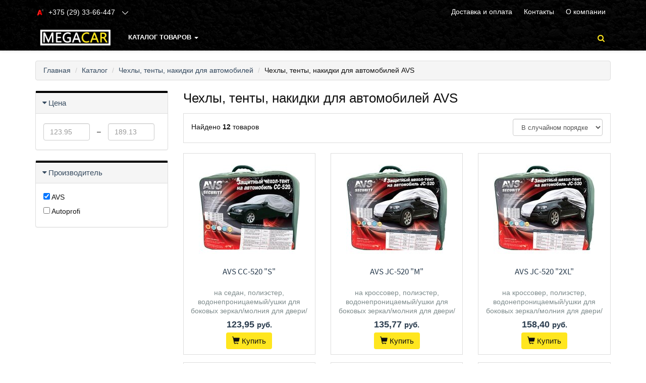

--- FILE ---
content_type: text/html;charset=utf-8
request_url: https://www.megacar.by/car_tent/avs
body_size: 13167
content:
<!DOCTYPE html>
<html lang="ru">
<head>
  <title>Чехлы, тенты, накидки для автомобилей AVS купить в Минске, цены</title>
  <meta name="description" content="☑ Чехлы, тенты, накидки для автомобилей AVS - широкий выбор в интернет-магазине Megacar. ☑ Чехлы, тенты, накидки для автомобилей в фирменном магазине с гарантией ☎ "/>
      <meta name="keywords" content="Чехлы, тенты, накидки для автомобилей AVS цены, каталог, купить"/>
      <meta property="og:title" content="Чехлы, тенты, накидки для автомобилей AVS купить в Минске, цены"/>
    <meta property="og:description" content="☑ Чехлы, тенты, накидки для автомобилей AVS - широкий выбор в интернет-магазине Megacar. ☑ Чехлы, тенты, накидки для автомобилей в фирменном магазине с гарантией ☎ "/>
  <meta property="og:url" content="https://www.megacar.by/car_tent/avs"/>
<meta property="og:type" content="website"/>
    <meta property="og:image" content="https://userimages.shopmanager.by/3129472/megacar new.png"/>
    <meta charset="utf-8">
<meta name="viewport" content="width=device-width, initial-scale=1.0">
<link rel="shortcut icon" href="https://userimages.shopmanager.by/3129472/favicon.jpg">
<!-- Bootstrap core CSS -->
<link href="https://s1.shopmanager.by/assets/bootstrap/css/bootstrap.css" rel="stylesheet">
<link href="https://s1.shopmanager.by/assets/fonts/source-sans-pro/source-sans-pro.css" rel="stylesheet">
<link href="https://s1.shopmanager.by/assets/plugins/jquery-ui/jquery-ui.min.css" rel="stylesheet">
<link href="https://s1.shopmanager.by/assets/css/bundle-theme-min.css?t=1765015417807" rel="stylesheet">
<link href="https://s1.shopmanager.by/assets/css/skin-0.css" rel="stylesheet">
<link href="https://s1.shopmanager.by/assets/css/custom.css?t=1765015417807" rel="stylesheet">
<link href="https://s1.shopmanager.by/assets/css/fotorama.css" rel="stylesheet">
<link href="/site-custom.css?hash=3eb1053664c1f12c962ea58e36ab9802" rel="stylesheet">
<!-- HTML5 shim and Respond.js IE8 support of HTML5 elements and media queries -->
<!--[if lt IE 9]>
<script src="https://oss.maxcdn.com/libs/html5shiv/3.7.0/html5shiv.js"></script>
<script src="https://oss.maxcdn.com/libs/respond.js/1.3.0/respond.min.js"></script>
<![endif]-->
  <link rel="canonical" href="https://www.megacar.by/car_tent/avs"/>
    </head>
<body class="page-category category-car_tent">
    <div class="navbar navbar-tshop navbar-fixed-top megamenu" role="navigation">
    <div class="navbar-top">
              <div class="navbar-top-inner" bis_skin_checked="1">
    <div class="small-top-nav" bis_skin_checked="1">
        <div class="container" bis_skin_checked="1">
            <div class="row" bis_skin_checked="1">
                <div class="col-md-6 col-sm-6 top-contact" bis_skin_checked="1">
                    <div class="contact-phone top-nav-header" bis_skin_checked="1">
                        <h3 class="">
                            <span class="icon-nav icon-nav-contact"></span>
                            <span class="top-phone">
                                <a class="phone-item pl-10" href="tel:+375293366447">
                                    <i class="a1"></i><span>+375 (29) 33-66-447</span>
                                </a>
                            </span>
                            <i><!--dropdown button--></i>
                        </h3>
                        <div class="contact-wrap" bis_skin_checked="1">
                            <ul class="small-screen-contact">
                                <li>
                                    <a class="phone-item" href="https://telegram.me/Megacar_Belarus"><i class="telegram"></i><span>Megacar_Belarus</span></a>
                                </li>
                                <li>
                                    <a class="phone-item" href="tel:+375292033380"><i class="mts"></i><span>+375 (29) 20-333-80</span></a>
                                </li>
                                <li>
                                    <a class="phone-item" href="viber://chat?number=%2B375292033380"><i class="viber"></i><span>+375 (29) 20-333-80</span></a>
                                </li>
                                <li>
                                    <a class="phone-item" href="mailto:office.megacar@gmail.com"><i class="mail"></i><span>office.megacar@gmail.com</span></a>
                                </li>
                            </ul>
                        </div>
                    </div>
                </div>
                <div class="col-md-6 col-sm-6 top-info" bis_skin_checked="1">
                    <div class="top-nav-menu top-nav-header" bis_skin_checked="1">
                        <h3>
                            <span class="icon-nav icon-nav-info"></span>информация
                            <i></i>
                        </h3>
                        <div class="contact-wrap" bis_skin_checked="1">
                            <ul>
                                <li>
                                    <a href="/delivery">Доставка и оплата</a>
                                </li>
                                <li>
                                    <a href="/contacts">Контакты</a>
                                </li>
                                <li>
                                    <a href="/about">О компании</a>
                                </li>
                            </ul>
                        </div>
                    </div>
                </div>
            </div>
        </div>
    </div>
</div>
          </div>
    <!--/.navbar-top-->

    <div class="container">
        <div class="navbar-header">
            <button type="button" class="navbar-toggle" data-toggle="collapse" data-target=".navbar-collapse"><span class="sr-only"> Меню </span> <span class="icon-bar"> </span> <span class="icon-bar"> </span> <span class="icon-bar"> </span></button>
                        <button type="button" class="navbar-toggle view-cart-title" data-toggle="collapse" data-target=".navbar-cart"><i class="fa fa-shopping-cart colorWhite"> </i> <span class="cartRespons js-cart-title colorWhite"> Корзина </span></button>
                                    <a class="navbar-brand" href="/">
            
                                                <img src="https://userimages.shopmanager.by/3129472/megacar new.png" alt="Megacar">
                              
                        </a>
            
            <!-- this part for mobile -->
            <div class="search-box pull-right hidden-lg hidden-md hidden-sm">
                <div class="input-group">
                    <button class="btn btn-nobg getFullSearch" type="button"><i class="fa fa-search"> </i></button>
                </div>
                <!-- /input-group -->

            </div>
        </div>

        <!-- this part is duplicate from cartMenu  keep it for mobile -->
        <div class="navbar-cart collapse">
            <div class="cartMenu col-lg-6 col-xs-12 col-md-6 js-cart-wrapper">
                <div class="w100 miniCartTable scroll-pane mCustomScrollbar _mCS_1" style="overflow: hidden;"><div class="mCustomScrollBox mCS-dark-2" id="mCSB_1" style="position: relative; height: 100%; overflow: hidden; max-width: 100%; max-height: 300px;"><div class="mCSB_container mCS_no_scrollbar" style="position:relative; top:0;">
                    <table>
                        <tbody class="js-cart-payload">
                        </tbody>
                    </table>
                </div><div class="mCSB_scrollTools" style="position: absolute; display: none;"><div class="mCSB_draggerContainer"><div class="mCSB_dragger" style="position: absolute; top: 0px;" oncontextmenu="return false;"><div class="mCSB_dragger_bar" style="position:relative;"></div></div><div class="mCSB_draggerRail"></div></div></div></div></div>
                <!--/.miniCartTable-->

                <div class="miniCartFooter  miniCartFooterInMobile text-right">
                    <div class="text-right subtotal info-level3"> Итого: <span class="js-subtotal-view"></span></div>
                    <a class="btn btn-sm btn-danger js-cart-checkout"> <i class="fa fa-shopping-cart"> </i> ЗАКАЗАТЬ </a></div>
                <!--/.miniCartFooter-->

            </div>
            <!--/.cartMenu-->
        </div>
        <!--/.navbar-cart-->

        <div class="navbar-collapse collapse">
            <ul class="nav navbar-nav">
                <li class="dropdown megamenu-fullwidth">
      <a data-toggle="dropdown" class="dropdown-toggle" href="#"> КАТАЛОГ ТОВАРОВ  <b class="caret"> </b> </a>
            <ul class="dropdown-menu">
          <li class="megamenu-content" style="padding: 0px 16px 0px 16px">

            <span class="row">
                              <span class="col-lg-2">
                                                            <ul class="unstyled noMarginLeft" style="padding-bottom: 24px">
                                                <li><p><strong> Автомобильная электроника </strong></p></li>
                                                                                                      <li>
                              <a href="/gps"> GPS-навигаторы </a>
                            </li>
                                                                                                        <li>
                              <a href="/videoregistrator"> Автомобильные видеорегистраторы </a>
                            </li>
                                                                                                        <li>
                              <a href="/memcards"> Карты памяти </a>
                            </li>
                                                                                                        <li>
                              <a href="/car_inverter"> Автомобильные инверторы </a>
                            </li>
                                                                                                        <li>
                              <a href="/compressor_auto"> Автомобильные компрессоры </a>
                            </li>
                                                                                                        <li>
                              <a href="/car_vacuum_clean"> Автомобильные пылесосы </a>
                            </li>
                                                                                                        <li>
                              <a href="/arrefrigerator"> Автохолодильники, термобоксы, термосумки </a>
                            </li>
                                                                                                        <li>
                              <a href="/start_charge"> Пуско-зарядные устройства </a>
                            </li>
                                                                                                        <li>
                              <a href="/radar"> Радар-детекторы </a>
                            </li>
                                                                                                                                                                                                            <li>
                              <a href="/multicooker"> Мультиварки </a>
                            </li>
                                                                        </ul>
                                                                                                                                                                                                              </span>
                              <span class="col-lg-2">
                                                                                                  <ul class="unstyled noMarginLeft" style="padding-bottom: 24px">
                                                <li><p><strong> Автомобильная безопастность </strong></p></li>
                                                                                                      <li>
                              <a href="/videoregistrator"> Автомобильные видеорегистраторы </a>
                            </li>
                                                                                                                                                          <li>
                              <a href="/caralarm"> Автосигнализации </a>
                            </li>
                                                                                                        <li>
                              <a href="/breathalyzer"> Алкотестеры </a>
                            </li>
                                                                                                        <li>
                              <a href="/parkingradar"> Парковочные радары и камеры заднего вида </a>
                            </li>
                                                                                                                                                          <li>
                              <a href="/gps_tracker"> GPS-трекеры </a>
                            </li>
                                                                        </ul>
                                                                                                                                                                        </span>
                              <span class="col-lg-2">
                                                                                                                                        <ul class="unstyled noMarginLeft" style="padding-bottom: 24px">
                                                <li><p><strong> Автозвук </strong></p></li>
                                                                                                                                                        <li>
                              <a href="/carspeakers"> Автоакустика </a>
                            </li>
                                                                                                        <li>
                              <a href="/caraudio"> Автомагнитолы </a>
                            </li>
                                                                                                        <li>
                              <a href="/caramps"> Автомобильные усилители </a>
                            </li>
                                                                                                        <li>
                              <a href="/portabletvdvd"> Портативные DVD-плееры и телевизоры </a>
                            </li>
                                                                                                        <li>
                              <a href="/cable"> Кабели, адаптеры, разветвители </a>
                            </li>
                                                                        </ul>
                                                                                                                                  </span>
                              <span class="col-lg-2">
                                                                                                                                                                              <ul class="unstyled noMarginLeft" style="padding-bottom: 24px">
                                                <li><p><strong> Принадлежности </strong></p></li>
                                                                                                                                                        <li>
                              <a href="/carwashandcare"> Аксессуары для мойки и ухода за автомобилем </a>
                            </li>
                                                                                                        <li>
                              <a href="/carholder"> Аксессуары для салона автомобиля </a>
                            </li>
                                                                                                        <li>
                              <a href="/carjack"> Домкраты </a>
                            </li>
                                                                                                                                                          <li>
                              <a href="/portablecharger"> Портативные зарядные устройства </a>
                            </li>
                                                                                                        <li>
                              <a href="/household_tools"> Строительный, слесарный, монтажный инструмент </a>
                            </li>
                                                                                                                                                                                                            <li>
                              <a href="/car_intcover"> Чехлы, накидки и оплетки для салона автомобиля </a>
                            </li>
                                                                                                        <li>
                              <a href="/car_tent"> Чехлы, тенты, накидки для автомобилей </a>
                            </li>
                                                                                                                                                          <li>
                              <a href="/torque_wrenches"> Динамометрические ключи и отвертки </a>
                            </li>
                                                                                                        <li>
                              <a href="/towbars"> Фаркопы и электрика к ним, буксировочные тросы </a>
                            </li>
                                                                        </ul>
                                                                                            </span>
                              <span class="col-lg-2">
                                                                                                                                                                                                                    <ul class="unstyled noMarginLeft" style="padding-bottom: 24px">
                                                <li><p><strong> Инструмент, дача, отдых </strong></p></li>
                                                                                                      <li>
                              <a href="/pool"> Бассейны </a>
                            </li>
                                                                                                                                                          <li>
                              <a href="/wspeaker"> Беспроводные и портативные колонки </a>
                            </li>
                                                                                                                                                          <li>
                              <a href="/airbed"> Надувная мебель </a>
                            </li>
                                                                                                                                                                                                                                                                                                                                                                  <li>
                              <a href="/headphones"> Наушники и гарнитуры </a>
                            </li>
                                                                                                        <li>
                              <a href="/mowers"> Газонокосилки </a>
                            </li>
                                                                                                        <li>
                              <a href="/powerstations"> Генераторы </a>
                            </li>
                                                                                                        <li>
                              <a href="/chargersmobile"> Зарядные устройства </a>
                            </li>
                                                                                                        <li>
                              <a href="/washers"> Мойки высокого давления </a>
                            </li>
                                                                                                        <li>
                              <a href="/tool_kits"> Наборы инструментов </a>
                            </li>
                                                                                                        <li>
                              <a href="/powertoolset"> Наборы электроинструментов </a>
                            </li>
                                                                                                        <li>
                              <a href="/pump"> Насосы </a>
                            </li>
                                                                                                        <li>
                              <a href="/vacuumcleaner"> Пылесосы </a>
                            </li>
                                                                                                                                                          <li>
                              <a href="/trimmers"> Триммеры </a>
                            </li>
                                                                                                        <li>
                              <a href="/angle_grinder"> Угловые шлифмашины (болгарки) </a>
                            </li>
                                                                                                        <li>
                              <a href="/grinder"> Шлифмашины </a>
                            </li>
                                                                                                        <li>
                              <a href="/weldinginverter"> Сварочные инверторы </a>
                            </li>
                                                                                                        <li>
                              <a href="/chainsaw"> Цепные электро- и бензопилы </a>
                            </li>
                                                                                                        <li>
                              <a href="/gardentool"> Садовый инструмент </a>
                            </li>
                                                                                                                          </ul>
                                                      </span>
                          </span>
          </li>
      </ul>
  </li>

            </ul>

            <!--- this part will be hidden for mobile version -->
            <div class="nav navbar-nav navbar-right hidden-xs">
                <div class="dropdown cartMenu js-cart-block"  style="display: none">
                                      <a id="cart-link" href="#" class="dropdown-toggle view-cart-title" data-toggle="dropdown"> <i class="fa fa-shopping-cart"> </i>  <span class="cartRespons js-cart-title"> Корзина </span> <b class="caret"> </b> </a>
                                        <div class="dropdown-menu col-lg-6 col-xs-12 col-md-6 js-cart-wrapper">
                        <div class="w100 miniCartTable scroll-pane mCustomScrollbar _mCS_2" style="overflow: hidden;"><div class="mCustomScrollBox mCS-dark-2" id="mCSB_2" style="position: relative; height: 100%; overflow: hidden; max-width: 100%; max-height: 300px;"><div class="mCSB_container mCS_no_scrollbar" style="position:relative; top:0;">
                            <table>
                                <tbody class="js-cart-payload">
                                </tbody>
                            </table>
                        </div><div class="mCSB_scrollTools" style="position: absolute; display: none;"><div class="mCSB_draggerContainer"><div class="mCSB_dragger" style="position: absolute; top: 0px;" oncontextmenu="return false;"><div class="mCSB_dragger_bar" style="position:relative;"></div></div><div class="mCSB_draggerRail"></div></div></div></div></div>
                        <!--/.miniCartTable-->

                        <div class="miniCartFooter text-right">
                            <div class="text-right subtotal info-level3"> Итого: <span class="js-subtotal-view"></span></div>
                            <a class="btn btn-sm btn-danger js-cart-checkout"> <i class="fa fa-shopping-cart"> </i> ЗАКАЗАТЬ </a></div>
                        <!--/.miniCartFooter-->

                    </div>
                    <!--/.dropdown-menu-->
                </div>
                <!--/.cartMenu-->

                <div class="search-box">
                    <div class="input-group">
                        <button class="btn btn-nobg getFullSearch" type="button"><i class="fa fa-search"> </i></button>
                    </div>
                    <!-- /input-group -->

                </div>
                <!--/.search-box -->
            </div>
            <!--/.navbar-nav hidden-xs-->
        </div>
        <!--/.nav-collapse -->

    </div>
    <!--/.container -->

    <div class="search-full text-right "><a class="pull-right search-close"> <i class=" fa fa-times-circle"> </i> </a>

        <div class="searchInputBox pull-right">
            <input id="searchQ" type="search" data-searchurl="search.json?=" name="q" placeholder="Поиск товаров" class="search-input"  >
            <button id="executeSearch" class="btn-nobg search-btn" type="submit"><i class="fa fa-search"> </i></button>
        </div>
    </div>
    <!--/.search-full-->

    </div>
<div class="container main-container headerOffset">
    
<div class="row breadcrumbDiv-wrap">
  <div class="breadcrumbDiv col-lg-12">
    <ul class="breadcrumb">
            <li><a href="/">Главная</a></li>
                        <li><a href="/catalog">Каталог</a></li>
                                      <li><a href="/car_tent">Чехлы, тенты, накидки для автомобилей</a></li>
                    <li>Чехлы, тенты, накидки для автомобилей AVS</li>                                  </ul>
  </div>
</div>

<script type="application/ld+json">
  {
    "@context": "https://schema.org",
    "@type": "BreadcrumbList",
    "itemListElement": [
        {
      "@type": "ListItem",
      "position": 1,
      "name": "Главная"
              ,"item": {
          "@id": "https://www.megacar.by"
        }      },      {
      "@type": "ListItem",
      "position": 2,
      "name": "Каталог"
              ,"item": {
          "@id": "https://www.megacar.by/catalog"
        }      },      {
      "@type": "ListItem",
      "position": 3,
      "name": "Чехлы, тенты, накидки для автомобилей"
              ,"item": {
          "@id": "https://www.megacar.by/car_tent"
        }      }    ]
}
</script>    <div class="row">
        <div class="col-lg-3 col-md-3 col-sm-12 section-filters">
                                                
<div class="panel panel-default filter-panel-price">
  <div class="panel-heading">
    <div class="panel-title panel-title-filter info-level4"><a data-toggle="collapse" href="#collapse-price" class="collapseWill"><span class="pull-left"> <i class="fa fa-caret-right"></i></span> Цена</a><span class="pull-right clearFilter label-danger" data-filter-name='["priceFrom","priceTo"]'> Сбросить фильтр </span></div>
  </div>
  <div id="collapse-price" class="panel-collapse collapse in">
    <div class="panel-body range-filter-body">
      <form class="form-inline" role="form">
        <div class="form-group range-inline">
                                        <input class="form-control" id="priceFrom" name="priceFrom"
                 placeholder="123.95" type="number" step="any" min="0" value="">
        </div>
        <div class="form-group range-inline sp"> &ndash;</div>
        <div class="form-group range-inline">
                                        <input class="form-control" id="priceTo" name="priceTo" placeholder="189.13"
                 type="number" step="any" min="0" value="">
        </div>
      </form>
    </div>
  </div>
</div>                                                        <div class="panel panel-default filter-panel-brand">
  <div class="panel-heading">
    <div class="panel-title panel-title-filter info-level4"><a data-toggle="collapse" href="#collapse-brand" class="collapseWill"><span class="pull-left"> <i class="fa fa-caret-right"></i></span> Производитель</a><span class="pull-right clearFilter label-danger" data-filter-name='["brand"]'> Сбросить фильтр </span></div>
  </div>
  <div id="collapse-brand" class="panel-collapse collapse in">
    <div class="panel-body smoothscroll  filter-values">
                  <div class="block-element">
            <label>
              <input type="checkbox" name="brand" value="avs"/>
                AVS</label>
          </div>
                  <div class="block-element">
            <label>
              <input type="checkbox" name="brand" value="autoprofi"/>
                Autoprofi</label>
          </div>
            </div>
  </div>
</div>                                    </div>        <div class="col-md-9">
          <h1>Чехлы, тенты, накидки для автомобилей AVS</h1>
                    <div class="w100 productFilter clearfix">
            <p class="pull-left js-products-found"> Найдено <strong>12</strong> товаров</p>
            <div class="pull-right ">
              <div class="change-order pull-right">
                <select id="sortBy" class="form-control" name="orderby">
                  <option value="rand" selected="selected">В случайном порядке</option>
                  <option value="priceAsc">Цена по возрастанию</option>
                  <option value="priceDesc">Цена по убыванию</option>
                </select>
              </div>
            </div>
          </div>

          <span id="productsList">
            <div class="row  categoryProduct xsResponse clearfix">
      <div class="item col-sm-4 col-lg-4 col-md-4 col-xs-6" style="height: 470px;">
      <div class="product stock-1" style="height: 100%" data-uid="cc520s">

      <div class="image" style="padding-top: 6px">
                                                      <a href="/car_tent/avs/cc520s"><img src="/content/5/thumbs/1/37/04/5300437/Ge43wvCnkY.jpg" alt="AVS СС-520 "S""
                                   class="img-responsive"></a>
          
                              
                    <div class="tag-fav"></div>
          <div class="tag-compare"></div>

              </div>
    <div class="description">
      <div class="info-level4">
        <a href="/car_tent/avs/cc520s">
                    AVS СС-520 "S"
        </a>
      </div>
      

      <div class="grid-description">
              <p style="max-height: 58px;">
          на седан, полиэстер, водонепроницаемый/ушки для боковых зеркал/молния для двери/мягкая подкладка/двойные швы, серебристый, 406x165x119 см<br/>        </p>
      </div>
      <div class="list-description">
        <p>
          на седан, полиэстер, водонепроницаемый/ушки для боковых зеркал/молния для двери/мягкая подкладка/двойные швы, серебристый, 406x165x119 см<br/>        </p>
      </div>
    </div>
    
  <div class="price">
          <span>123,95 <small>руб.</small></span>      </div>

    
  <div class="action-control">
                  <a class="btn btn-primary" onclick="return innerCartData.addProduct(5300437, 123.95, 'AVS СС-520 &quot;S&quot;', '/content/5/thumbs/1/37/04/5300437/Ge43wvCnkY.jpg', '/car_tent/avs/cc520s', 'car_tent', 'avs', 'Тент на автомобиль');"> <span class="add2cart"><i
            class="glyphicon glyphicon-shopping-cart"> </i>  Купить</span> </a>
                              </div>
  </div>
    </div>
      <div class="item col-sm-4 col-lg-4 col-md-4 col-xs-6" style="height: 470px;">
      <div class="product stock-1" style="height: 100%" data-uid="jc520m">

      <div class="image" style="padding-top: 6px">
                                                      <a href="/car_tent/avs/jc520m"><img src="/content/5/thumbs/1/39/04/5300439/8f7CaU8sFg.jpg" alt="AVS JC-520 "M""
                                   class="img-responsive"></a>
          
                              
                    <div class="tag-fav"></div>
          <div class="tag-compare"></div>

              </div>
    <div class="description">
      <div class="info-level4">
        <a href="/car_tent/avs/jc520m">
                    AVS JC-520 "M"
        </a>
      </div>
      

      <div class="grid-description">
              <p style="max-height: 58px;">
          на кроссовер, полиэстер, водонепроницаемый/ушки для боковых зеркал/молния для двери/мягкая подкладка/двойные швы, серебристый, 432x185x145 см<br/>        </p>
      </div>
      <div class="list-description">
        <p>
          на кроссовер, полиэстер, водонепроницаемый/ушки для боковых зеркал/молния для двери/мягкая подкладка/двойные швы, серебристый, 432x185x145 см<br/>        </p>
      </div>
    </div>
    
  <div class="price">
          <span>135,77 <small>руб.</small></span>      </div>

    
  <div class="action-control">
                  <a class="btn btn-primary" onclick="return innerCartData.addProduct(5300439, 135.77, 'AVS JC-520 &quot;M&quot;', '/content/5/thumbs/1/39/04/5300439/8f7CaU8sFg.jpg', '/car_tent/avs/jc520m', 'car_tent', 'avs', 'Тент на автомобиль');"> <span class="add2cart"><i
            class="glyphicon glyphicon-shopping-cart"> </i>  Купить</span> </a>
                              </div>
  </div>
    </div>
      <div class="item col-sm-4 col-lg-4 col-md-4 col-xs-6" style="height: 470px;">
      <div class="product stock-1" style="height: 100%" data-uid="jc5202xl">

      <div class="image" style="padding-top: 6px">
                                                      <a href="/car_tent/avs/jc5202xl"><img src="/content/5/thumbs/1/42/04/5300442/PxUjqAYk7n.jpg" alt="AVS JC-520 "2XL""
                                   class="img-responsive"></a>
          
                              
                    <div class="tag-fav"></div>
          <div class="tag-compare"></div>

              </div>
    <div class="description">
      <div class="info-level4">
        <a href="/car_tent/avs/jc5202xl">
                    AVS JC-520 "2XL"
        </a>
      </div>
      

      <div class="grid-description">
              <p style="max-height: 58px;">
          на кроссовер, полиэстер, водонепроницаемый/ушки для боковых зеркал/молния для двери/мягкая подкладка/двойные швы, серебристый, 508x196x152 см<br/>        </p>
      </div>
      <div class="list-description">
        <p>
          на кроссовер, полиэстер, водонепроницаемый/ушки для боковых зеркал/молния для двери/мягкая подкладка/двойные швы, серебристый, 508x196x152 см<br/>        </p>
      </div>
    </div>
    
  <div class="price">
          <span>158,40 <small>руб.</small></span>      </div>

    
  <div class="action-control">
                  <a class="btn btn-primary" onclick="return innerCartData.addProduct(5300442, 158.4, 'AVS JC-520 &quot;2XL&quot;', '/content/5/thumbs/1/42/04/5300442/PxUjqAYk7n.jpg', '/car_tent/avs/jc5202xl', 'car_tent', 'avs', 'Тент на автомобиль');"> <span class="add2cart"><i
            class="glyphicon glyphicon-shopping-cart"> </i>  Купить</span> </a>
                              </div>
  </div>
    </div>
      <div class="item col-sm-4 col-lg-4 col-md-4 col-xs-6" style="height: 470px;">
      <div class="product stock-1" style="height: 100%" data-uid="jc520xl">

      <div class="image" style="padding-top: 6px">
                                                      <a href="/car_tent/avs/jc520xl"><img src="/content/5/thumbs/1/43/04/5300443/VbaqFD3OPB.jpg" alt="AVS JC-520 "XL""
                                   class="img-responsive"></a>
          
                              
                    <div class="tag-fav"></div>
          <div class="tag-compare"></div>

              </div>
    <div class="description">
      <div class="info-level4">
        <a href="/car_tent/avs/jc520xl">
                    AVS JC-520 "XL"
        </a>
      </div>
      

      <div class="grid-description">
              <p style="max-height: 58px;">
          на кроссовер, полиэстер, водонепроницаемый/ушки для боковых зеркал/молния для двери/мягкая подкладка/двойные швы, серебристый, 482x196x145 см<br/>        </p>
      </div>
      <div class="list-description">
        <p>
          на кроссовер, полиэстер, водонепроницаемый/ушки для боковых зеркал/молния для двери/мягкая подкладка/двойные швы, серебристый, 482x196x145 см<br/>        </p>
      </div>
    </div>
    
  <div class="price">
          <span>147,55 <small>руб.</small></span>      </div>

    
  <div class="action-control">
                  <a class="btn btn-primary" onclick="return innerCartData.addProduct(5300443, 147.55, 'AVS JC-520 &quot;XL&quot;', '/content/5/thumbs/1/43/04/5300443/VbaqFD3OPB.jpg', '/car_tent/avs/jc520xl', 'car_tent', 'avs', 'Тент на автомобиль');"> <span class="add2cart"><i
            class="glyphicon glyphicon-shopping-cart"> </i>  Купить</span> </a>
                              </div>
  </div>
    </div>
      <div class="item col-sm-4 col-lg-4 col-md-4 col-xs-6" style="height: 470px;">
      <div class="product stock-1" style="height: 100%" data-uid="cc520l">

      <div class="image" style="padding-top: 6px">
                                                      <a href="/car_tent/avs/cc520l"><img src="/content/5/thumbs/1/36/04/5300436/bLwAHxK1lq.jpg" alt="AVS СС-520 "L""
                                   class="img-responsive"></a>
          
                              
                    <div class="tag-fav"></div>
          <div class="tag-compare"></div>

              </div>
    <div class="description">
      <div class="info-level4">
        <a href="/car_tent/avs/cc520l">
                    AVS СС-520 "L"
        </a>
      </div>
      

      <div class="grid-description">
              <p style="max-height: 58px;">
          на седан, полиэстер, водонепроницаемый/ушки для боковых зеркал/молния для двери/мягкая подкладка/двойные швы, серебристый, 457x165x119 см<br/>        </p>
      </div>
      <div class="list-description">
        <p>
          на седан, полиэстер, водонепроницаемый/ушки для боковых зеркал/молния для двери/мягкая подкладка/двойные швы, серебристый, 457x165x119 см<br/>        </p>
      </div>
    </div>
    
  <div class="price">
          <span>131,31 <small>руб.</small></span>      </div>

    
  <div class="action-control">
                  <a class="btn btn-primary" onclick="return innerCartData.addProduct(5300436, 131.31, 'AVS СС-520 &quot;L&quot;', '/content/5/thumbs/1/36/04/5300436/bLwAHxK1lq.jpg', '/car_tent/avs/cc520l', 'car_tent', 'avs', 'Тент на автомобиль');"> <span class="add2cart"><i
            class="glyphicon glyphicon-shopping-cart"> </i>  Купить</span> </a>
                              </div>
  </div>
    </div>
      <div class="item col-sm-4 col-lg-4 col-md-4 col-xs-6" style="height: 470px;">
      <div class="product stock-1" style="height: 100%" data-uid="jc5204xl">

      <div class="image" style="padding-top: 6px">
                                                      <a href="/car_tent/avs/jc5204xl"><img src="/content/5/thumbs/1/40/04/5300440/djiP3orG40.jpg" alt="AVS JC-520 "4XL""
                                   class="img-responsive"></a>
          
                              
                    <div class="tag-fav"></div>
          <div class="tag-compare"></div>

              </div>
    <div class="description">
      <div class="info-level4">
        <a href="/car_tent/avs/jc5204xl">
                    AVS JC-520 "4XL"
        </a>
      </div>
      

      <div class="grid-description">
              <p style="max-height: 58px;">
          на кроссовер, полиэстер, водонепроницаемый/ушки для боковых зеркал/молния для двери/мягкая подкладка/двойные швы, серебристый, 572x203x160 см<br/>        </p>
      </div>
      <div class="list-description">
        <p>
          на кроссовер, полиэстер, водонепроницаемый/ушки для боковых зеркал/молния для двери/мягкая подкладка/двойные швы, серебристый, 572x203x160 см<br/>        </p>
      </div>
    </div>
    
  <div class="price">
          <span>185,00 <small>руб.</small></span>      </div>

    
  <div class="action-control">
                  <a class="btn btn-primary" onclick="return innerCartData.addProduct(5300440, 185.0, 'AVS JC-520 &quot;4XL&quot;', '/content/5/thumbs/1/40/04/5300440/djiP3orG40.jpg', '/car_tent/avs/jc5204xl', 'car_tent', 'avs', 'Тент на автомобиль');"> <span class="add2cart"><i
            class="glyphicon glyphicon-shopping-cart"> </i>  Купить</span> </a>
                              </div>
  </div>
    </div>
      <div class="item col-sm-4 col-lg-4 col-md-4 col-xs-6" style="height: 470px;">
      <div class="product stock-1" style="height: 100%" data-uid="cc5204xl">

      <div class="image" style="padding-top: 6px">
                                                      <a href="/car_tent/avs/cc5204xl"><img src="/content/5/thumbs/1/32/04/5300432/gP86szx8ta.jpg" alt="AVS СС-520 "4XL""
                                   class="img-responsive"></a>
          
                              
                    <div class="tag-fav"></div>
          <div class="tag-compare"></div>

              </div>
    <div class="description">
      <div class="info-level4">
        <a href="/car_tent/avs/cc5204xl">
                    AVS СС-520 "4XL"
        </a>
      </div>
      

      <div class="grid-description">
              <p style="max-height: 58px;">
          на седан, полиэстер, водонепроницаемый/ушки для боковых зеркал/молния для двери/мягкая подкладка/двойные швы, серебристый, 572x203x122 см<br/>        </p>
      </div>
      <div class="list-description">
        <p>
          на седан, полиэстер, водонепроницаемый/ушки для боковых зеркал/молния для двери/мягкая подкладка/двойные швы, серебристый, 572x203x122 см<br/>        </p>
      </div>
    </div>
    
  <div class="price">
          <span>163,82 <small>руб.</small></span>      </div>

    
  <div class="action-control">
                  <a class="btn btn-primary" onclick="return innerCartData.addProduct(5300432, 163.82, 'AVS СС-520 &quot;4XL&quot;', '/content/5/thumbs/1/32/04/5300432/gP86szx8ta.jpg', '/car_tent/avs/cc5204xl', 'car_tent', 'avs', 'Тент на автомобиль');"> <span class="add2cart"><i
            class="glyphicon glyphicon-shopping-cart"> </i>  Купить</span> </a>
                              </div>
  </div>
    </div>
      <div class="item col-sm-4 col-lg-4 col-md-4 col-xs-6" style="height: 470px;">
      <div class="product stock-1" style="height: 100%" data-uid="jc520l">

      <div class="image" style="padding-top: 6px">
                                                      <a href="/car_tent/avs/jc520l"><img src="/content/5/thumbs/1/44/04/5300444/bMgD6p6dLF.jpg" alt="AVS JC-520 "L""
                                   class="img-responsive"></a>
          
                              
                    <div class="tag-fav"></div>
          <div class="tag-compare"></div>

              </div>
    <div class="description">
      <div class="info-level4">
        <a href="/car_tent/avs/jc520l">
                    AVS JC-520 "L"
        </a>
      </div>
      

      <div class="grid-description">
              <p style="max-height: 58px;">
          на кроссовер, полиэстер, водонепроницаемый/ушки для боковых зеркал/молния для двери/мягкая подкладка/двойные швы, серебристый, 457x185x145 см<br/>        </p>
      </div>
      <div class="list-description">
        <p>
          на кроссовер, полиэстер, водонепроницаемый/ушки для боковых зеркал/молния для двери/мягкая подкладка/двойные швы, серебристый, 457x185x145 см<br/>        </p>
      </div>
    </div>
    
  <div class="price">
          <span>141,18 <small>руб.</small></span>      </div>

    
  <div class="action-control">
                  <a class="btn btn-primary" onclick="return innerCartData.addProduct(5300444, 141.18, 'AVS JC-520 &quot;L&quot;', '/content/5/thumbs/1/44/04/5300444/bMgD6p6dLF.jpg', '/car_tent/avs/jc520l', 'car_tent', 'avs', 'Тент на автомобиль');"> <span class="add2cart"><i
            class="glyphicon glyphicon-shopping-cart"> </i>  Купить</span> </a>
                              </div>
  </div>
    </div>
      <div class="item col-sm-4 col-lg-4 col-md-4 col-xs-6" style="height: 470px;">
      <div class="product stock-1" style="height: 100%" data-uid="cc5203xl">

      <div class="image" style="padding-top: 6px">
                                                      <a href="/car_tent/avs/cc5203xl"><img src="/content/5/thumbs/1/33/04/5300433/DyfVOpsovE.jpg" alt="AVS СС-520 "3XL""
                                   class="img-responsive"></a>
          
                              
                    <div class="tag-fav"></div>
          <div class="tag-compare"></div>

              </div>
    <div class="description">
      <div class="info-level4">
        <a href="/car_tent/avs/cc5203xl">
                    AVS СС-520 "3XL"
        </a>
      </div>
      

      <div class="grid-description">
              <p style="max-height: 58px;">
          на седан, полиэстер, водонепроницаемый/ушки для боковых зеркал/молния для двери/мягкая подкладка/двойные швы, серебристый, 533x178x119 см<br/>        </p>
      </div>
      <div class="list-description">
        <p>
          на седан, полиэстер, водонепроницаемый/ушки для боковых зеркал/молния для двери/мягкая подкладка/двойные швы, серебристый, 533x178x119 см<br/>        </p>
      </div>
    </div>
    
  <div class="price">
          <span>147,24 <small>руб.</small></span>      </div>

    
  <div class="action-control">
                  <a class="btn btn-primary" onclick="return innerCartData.addProduct(5300433, 147.24, 'AVS СС-520 &quot;3XL&quot;', '/content/5/thumbs/1/33/04/5300433/DyfVOpsovE.jpg', '/car_tent/avs/cc5203xl', 'car_tent', 'avs', 'Тент на автомобиль');"> <span class="add2cart"><i
            class="glyphicon glyphicon-shopping-cart"> </i>  Купить</span> </a>
                              </div>
  </div>
    </div>
      <div class="item col-sm-4 col-lg-4 col-md-4 col-xs-6" style="height: 470px;">
      <div class="product stock-1" style="height: 100%" data-uid="jc5203xl">

      <div class="image" style="padding-top: 6px">
                                                      <a href="/car_tent/avs/jc5203xl"><img src="/content/5/thumbs/1/41/04/5300441/ESrdFlAJZO.jpg" alt="AVS JC-520 "3XL""
                                   class="img-responsive"></a>
          
                              
                    <div class="tag-fav"></div>
          <div class="tag-compare"></div>

              </div>
    <div class="description">
      <div class="info-level4">
        <a href="/car_tent/avs/jc5203xl">
                    AVS JC-520 "3XL"
        </a>
      </div>
      

      <div class="grid-description">
              <p style="max-height: 58px;">
          на кроссовер, полиэстер, водонепроницаемый/ушки для боковых зеркал/молния для двери/мягкая подкладка/двойные швы, серебристый, 533x196x152 см<br/>        </p>
      </div>
      <div class="list-description">
        <p>
          на кроссовер, полиэстер, водонепроницаемый/ушки для боковых зеркал/молния для двери/мягкая подкладка/двойные швы, серебристый, 533x196x152 см<br/>        </p>
      </div>
    </div>
    
  <div class="price">
          <span>164,94 <small>руб.</small></span>      </div>

    
  <div class="action-control">
                  <a class="btn btn-primary" onclick="return innerCartData.addProduct(5300441, 164.94, 'AVS JC-520 &quot;3XL&quot;', '/content/5/thumbs/1/41/04/5300441/ESrdFlAJZO.jpg', '/car_tent/avs/jc5203xl', 'car_tent', 'avs', 'Тент на автомобиль');"> <span class="add2cart"><i
            class="glyphicon glyphicon-shopping-cart"> </i>  Купить</span> </a>
                              </div>
  </div>
    </div>
      <div class="item col-sm-4 col-lg-4 col-md-4 col-xs-6" style="height: 470px;">
      <div class="product stock-1" style="height: 100%" data-uid="cc5202xl">

      <div class="image" style="padding-top: 6px">
                                                      <a href="/car_tent/avs/cc5202xl"><img src="/content/5/thumbs/1/34/04/5300434/2LUaBLRhvx.jpg" alt="AVS СС-520 "2XL""
                                   class="img-responsive"></a>
          
                              
                    <div class="tag-fav"></div>
          <div class="tag-compare"></div>

              </div>
    <div class="description">
      <div class="info-level4">
        <a href="/car_tent/avs/cc5202xl">
                    AVS СС-520 "2XL"
        </a>
      </div>
      

      <div class="grid-description">
              <p style="max-height: 58px;">
          на седан, полиэстер, водонепроницаемый/ушки для боковых зеркал/молния для двери/мягкая подкладка/двойные швы, серебристый, 508x178x119 см<br/>        </p>
      </div>
      <div class="list-description">
        <p>
          на седан, полиэстер, водонепроницаемый/ушки для боковых зеркал/молния для двери/мягкая подкладка/двойные швы, серебристый, 508x178x119 см<br/>        </p>
      </div>
    </div>
    
  <div class="price">
          <span>141,36 <small>руб.</small></span>      </div>

    
  <div class="action-control">
                  <a class="btn btn-primary" onclick="return innerCartData.addProduct(5300434, 141.36, 'AVS СС-520 &quot;2XL&quot;', '/content/5/thumbs/1/34/04/5300434/2LUaBLRhvx.jpg', '/car_tent/avs/cc5202xl', 'car_tent', 'avs', 'Тент на автомобиль');"> <span class="add2cart"><i
            class="glyphicon glyphicon-shopping-cart"> </i>  Купить</span> </a>
                              </div>
  </div>
    </div>
      <div class="item col-sm-4 col-lg-4 col-md-4 col-xs-6" style="height: 470px;">
      <div class="product stock-1" style="height: 100%" data-uid="cc520m">

      <div class="image" style="padding-top: 6px">
                                                      <a href="/car_tent/avs/cc520m"><img src="/content/5/thumbs/1/38/04/5300438/dEkl1fFmgh.jpg" alt="AVS СС-520 "M""
                                   class="img-responsive"></a>
          
                              
                    <div class="tag-fav"></div>
          <div class="tag-compare"></div>

              </div>
    <div class="description">
      <div class="info-level4">
        <a href="/car_tent/avs/cc520m">
                    AVS СС-520 "M"
        </a>
      </div>
      

      <div class="grid-description">
              <p style="max-height: 58px;">
          на седан, полиэстер, водонепроницаемый/ушки для боковых зеркал/молния для двери/мягкая подкладка/двойные швы, серебристый, 432x165x119 см<br/>        </p>
      </div>
      <div class="list-description">
        <p>
          на седан, полиэстер, водонепроницаемый/ушки для боковых зеркал/молния для двери/мягкая подкладка/двойные швы, серебристый, 432x165x119 см<br/>        </p>
      </div>
    </div>
    
  <div class="price">
          <span>129,53 <small>руб.</small></span>      </div>

    
  <div class="action-control">
                  <a class="btn btn-primary" onclick="return innerCartData.addProduct(5300438, 129.53, 'AVS СС-520 &quot;M&quot;', '/content/5/thumbs/1/38/04/5300438/dEkl1fFmgh.jpg', '/car_tent/avs/cc520m', 'car_tent', 'avs', 'Тент на автомобиль');"> <span class="add2cart"><i
            class="glyphicon glyphicon-shopping-cart"> </i>  Купить</span> </a>
                              </div>
  </div>
    </div>
  </div>

<script type="application/ld+json">
  {
    "@context": "https://schema.org",
    "@type": "Product",
    "name": "Чехлы, тенты, накидки для автомобилей",
    "offers": {
      "@type": "AggregateOffer",
      "priceCurrency": "BYN",
      "lowPrice": "123.95",
      "highPrice": "185.0"
    }
  }
</script>          </span>

        </div>
    </div>
</div>
    <footer>
    <div class="footer" id="footer">
              <div class="container" bis_skin_checked="1">
    <div class="row" bis_skin_checked="1">
        <div class="col-lg-3 col-md-6 col-sm-6 col-xs-12" bis_skin_checked="1">
            <div class="info-level3" bis_skin_checked="1">Юридическая информация</div>
            <br>
            <div style="color: #999;" bis_skin_checked="1">
                <div style="font-size: 12px;" bis_skin_checked="1">
                    Индивидуальный Предприниматель Костевич Павел Анатольевич,<br> 
                    УНП: 192438143 Свидетельство о регистрации: 192438143,<br> 
                    выдано Минским городским исполнительным комитетом от 05.03.2015<br> 
                    Адрес: г. Минск ул. Белецкого 18-138<br>
                    Зарегистрирован в торговом реестре 01.04.2015г.<br>
                </div>
            </div>
        </div>
        <div class="col-lg-3 col-md-6 col-sm-6 col-xs-12" bis_skin_checked="1">
            <div class="info-level3" bis_skin_checked="1">Время работы</div>
            <ul>
                <li class="supportLi">
                    9:00 - 21:00 ПН-ПТ<br>
                    10.30 - 18.30 СБ-ВС
                </li>
            </ul>
        </div>
        <div class="col-lg-3 col-md-6 col-sm-6 col-xs-12" bis_skin_checked="1">
            <div class="info-level3" bis_skin_checked="1"> Магазин </div>
            <ul>
                <li><a href="/contacts" class="footer-contacts"> Контакты </a></li>
                <li><a href="/delivery" class="footer-delivery"> Доставка </a></li>
                <li><a href="/about" class="footer-about"> О магазине </a></li>
            </ul>
        </div>
        <div class="col-lg-3 col-md-6 col-sm-6 col-xs-12" bis_skin_checked="1">
            <div class="info-level3" bis_skin_checked="1"> Контакты </div>
            <ul>
                <li>A1: <a class="phone-item" href="tel:+375293366447">+375 (29) 33-66-447</a></li>
                <li>Telegram:
                    <a class="phone-item" href="https://telegram.me/Megacar_Belarus"><i class="telegram"></i><span>Megacar_Belarus</span></a>
                </li>
                <li>MTS:
                    <a class="phone-item" href="tel:+375292033380"><i class="a1"></i><span>+375 (29) 20-333-80</span></a>
                </li>
                <li>Viber:
                    <a class="phone-item" href="viber://chat?number=%2B375292033380"><i class="viber"></i><span>+375 (29) 20-333-80</span></a>
                </li>
                <li>Mail:
                    <a class="phone-item" href="mailto:office.megacar@gmail.com"><i class="mail"></i><span>office.megacar@gmail.com</span></a>
                </li>
            </ul>
        </div>
    </div>
</div>
          </div>
    <div class="footer-bottom">
              <section class="pay-image">
    <div class="row">
        <div class="col-md-12 text-center">
            <img src="https://userimages.shopmanager.by/3129472/pay.png" alt="">
        </div>
        <div class="col-md-12 text-center">
            <p class=""> © 2015 – 2026&nbsp;<span style="font-size: 10pt; font-family: Arial, serif;">MegaCar.by.
Все права защищены.</span></p>
        </div>
    </div>
</section>
          </div>
</footer>
<a href="#" class="scrollToTop">
    <i class="fa fa-chevron-circle-up" aria-hidden="true"></i>
</a>
<!--noindex-->
  <div class="modal fade hide" id="modalCartCheckout" role="dialog">
  <div class="modal-dialog wide-modal modal-bg-1">
    <div class="modal-body-content">
      <a class="close" data-dismiss="modal">×</a>

      <div class="modal-body">
        <div id="checkoutBody" class="col-lg-12 col-sm-12 col-xs-12">
          <p class="cart-header">Форма заказа</p>

          <p>После получения заказа мы перезвоним Вам (в рабочее время магазина)
          </p>
          <div id="additionalPanel"  class="w100 clearfix">
            <div class="row userInfo">
              <div class="col-xs-12 col-sm-12 col-md-6">
                <form>
                  <div class="form-group">
                    <label for="clientName">Ваше имя</label>
                    <input type="text" class="form-control" id="clientName"
                           placeholder="Например, Марина Иванова">
                  </div>
                  <div class="form-group">
                    <label for="deliveryType">Тип доставки</label>
                    <select class="form-control" id="deliveryType"
                            name="deliveryType">
                                              <option value="1" selected>Доставка по Минску</option>
                        <option value="2">Доставка по Беларуси</option>
                                                                                          </select>
                  </div>
                  <div class="form-group delivery-type-to-address">
                    <label for="address">Адрес доставки</label>
                    <input type="text" class="form-control active-delivery-address" id="address"
                           placeholder="Например, г. Город, ул. Улица, д. 88, кв. 6">
                  </div>
                  <div class="form-group delivery-type-pickup" style="display: none;">
                    <label for="pickup-point">Пункт самовывоза</label>
                    <select class="form-control" id="pickup-point"> </select>
                  </div>
                  <div class="form-group">
                    <label for="clientEmail">Электронная почта</label>
                    <input type="text" class="form-control" id="clientEmail"
                           placeholder="Например, marina.ivanova@mail.com">
                  </div>
                  <div class="form-group">
                    <label for="comments">Комментарии к заказу</label>
                    <textarea rows="2" name="comments"
                              class="form-control" id="comments"
                              placeholder="Дополнительная информация по заказу"></textarea>
                  </div>
                </form>
              </div>
              <div class="col-xs-12 col-sm-12 col-md-6">
                <div class="clearfx" style="text-align: center; padding-top: 5px;">
                  <form id="newsletter" class="newsletter">
                                          <input type="text" id="subscribe" name="phoneNumber" placeholder="Введите номер телефона" data-mask="+375 (99) 999-99-99">
                                      </form>
                  <div style="padding-bottom: 10px;"><p>* Данный номер будет использоваться для связи с Вами и уточнения деталей заказа</p></div>
                  <div class="newsletter">
                    <button class="subscribe-btn pay-btn" data-bepaid-payment="false" id="finalCheckout">Заказать</button>
                  </div>
                                    <div style="padding-top: 10px;">
                    <p>Нажимая кнопку «Заказать» вы соглашаетесь на обработку и хранение персональных данных</p>
                  </div>
                                  </div>
              </div>
            </div>
            <!--/row end-->
          </div>
        </div>
        <div id="finalBody" style="display: none" class="col-lg-12 col-sm-12 col-xs-12">
                      <p>
              Мы получили заказ и свяжемся с Вами по номеру <span id="finalPhoneNumber"></span>
            </p>
            <p class="cart-header">Номер заказа <span id="finalOrderNumber"></span></p>
          
          <div id="js-bepaid-payment-success" class="js-bepaid-payment-result" style="display: none" >
            <p>Вы выбрали возможность оплатить заказ по карте. Для этого перейдите на страницу оплаты bePaid:</p>
            <div style="padding-bottom: 30px;">
              <a class="btn btn-lg btn-primary" id="bepaidGateway" target="_blank" href=""><i
                  class="fa fa-lg fa-credit-card" aria-hidden="true"></i> Перейти на страницу оплаты</a>
            </div>
          </div>
          <div id="js-bepaid-payment-fail" class="js-bepaid-payment-result" style="display: none">
            <p><strong>Ошибка платежного шлюза. В настоящее время невозможно оплатить заказ по карте!</strong></p>
          </div>

          <p><br/></p>
          <p class="cart-footer">Спасибо за заказ!</p>
          <p class="cart-footer">С уважением,<br/>Megacar</p>
        </div>
        <div id="finalBodyError" style="display: none" class="col-lg-12 col-sm-12 col-xs-12">
          <p>
            В настоящее время выбранные товары недоступны для заказа.
          </p>
          <p>
            Возможно, для одного из товаров в заказе изменились условия доставки или цена после добавления в корзину.
          </p>
          <p>
            <strong>Обновите, пожалуйста, страницу и сделайте заказ повторно.</strong>
          </p>

          <p>С уважением,<br/>Megacar</p>
        </div>
      </div>

    </div>
  </div>
</div>
<!--/noindex-->
<!--/noindex-->

<script>var shopId = 3129472;</script>
<script src="https://ajax.googleapis.com/ajax/libs/jquery/1.10.1/jquery.min.js"></script>
<script src="https://code.jquery.com/jquery-migrate-1.2.1.js"></script>
<script src="https://s1.shopmanager.by/assets/js/bundle-3rd-min.js?v=002"></script>
<script src="https://s1.shopmanager.by/assets/js/script.js?t=1765015417807"></script>
<script src="https://s1.shopmanager.by/assets/js/app/common.js?t=1765015417807"></script>
<script src="https://s1.shopmanager.by/assets/js/app-cart.js?t=1765015417807"></script>

<script src="https://s1.shopmanager.by/assets/plugins/jquery-ui/jquery-ui.min.js"></script>
<script src="https://s1.shopmanager.by/assets/js/readmore.min.js"></script>
<script>var contentURL = 'https://s1.shopmanager.by';</script>
<script src="/site-custom.js?hash=367a51eb0fb86c0c8dfb82c7d4d57bed"></script>

    
    <script>
      var filterBaseUrl = '/car_tent';
      var currentPage = 1;
      var sortBy = 'rand';
      var filterConfig = [{"name":"price","label":"Цена","type":"double","view":"range"},{"name":"brand","label":"Производитель","type":"choice","view":"multiple-select"},{"name":"uid","label":"UID товара","type":"choice","view":"multiple-select","hidden":true},{"name":"name","label":"Название товара","type":"choice","view":"multiple-select","hidden":true}];
      var filterValues = {"brand":["avs"]};
      var brandOrAliasUrl =  'avs' ;
      var brandPageAsInitial =  true ;
    </script>
    <script src="https://s1.shopmanager.by/assets/js/app/filter.js?t=1765015417807"></script>
</body>
</html>


--- FILE ---
content_type: text/css
request_url: https://s1.shopmanager.by/assets/css/bundle-theme-min.css?t=1765015417807
body_size: 36541
content:
@charset "utf-8";/*! owl.carousel */.owl-carousel,.owl-carousel .owl-wrapper{display:none;position:relative}.mCSB_container,.mCS_destroyed>.mCustomScrollBox>.mCSB_container.mCS_no_scrollbar,.mCS_disabled>.mCustomScrollBox>.mCSB_container.mCS_no_scrollbar{margin-right:30px}.minict_wrapper,.minict_wrapper *{-webkit-box-sizing:border-box;-moz-box-sizing:border-box}.minict_wrapper.bubble ul:after,.minict_wrapper.bubble ul:before{content:".";color:transparent;width:0;height:0;border-style:solid}a,a:focus,a:hover{text-decoration:none}body,ol,ul{padding:0;margin:0}a,body{color:#34495e}.fa-ul,.footer ul{list-style-type:none}.owl-carousel .owl-wrapper:after{content:".";display:block;clear:both;visibility:hidden;line-height:0;height:0}#owl-demo .item,.main-image.sp-wrap.style2look2{background:0 0!important}.owl-carousel{width:100%;-ms-touch-action:pan-y}.owl-carousel .owl-wrapper-outer{overflow:hidden;position:relative;width:100%}.owl-carousel .owl-wrapper-outer.autoHeight{-webkit-transition:height .5s ease-in-out;-moz-transition:height .5s ease-in-out;-ms-transition:height .5s ease-in-out;-o-transition:height .5s ease-in-out;transition:height .5s ease-in-out}.float-left,.owl-carousel .owl-item,.phone-number span,.pull-left{float:left}.action-control a,.owl-controls .owl-buttons div,.owl-controls .owl-page{cursor:pointer}.owl-controls{-webkit-user-select:none;-khtml-user-select:none;-moz-user-select:none;-ms-user-select:none;user-select:none;-webkit-tap-highlight-color:transparent}.grabbing{cursor:url(grabbing.png) 8 8,move}.owl-carousel .owl-item,.owl-carousel .owl-wrapper{-webkit-backface-visibility:hidden;-moz-backface-visibility:hidden;-ms-backface-visibility:hidden;-webkit-transform:translate3d(0,0,0);-moz-transform:translate3d(0,0,0);-ms-transform:translate3d(0,0,0)}.owl-origin{-webkit-perspective:1200px;-webkit-perspective-origin-x:50%;-webkit-perspective-origin-y:50%;-moz-perspective:1200px;-moz-perspective-origin-x:50%;-moz-perspective-origin-y:50%;perspective:1200px}.owl-fade-out{z-index:10;-webkit-animation:.7s both fadeOut;-moz-animation:.7s both fadeOut;animation:.7s both fadeOut}.owl-fade-in{-webkit-animation:.7s both fadeIn;-moz-animation:.7s both fadeIn;animation:.7s both fadeIn}.owl-backSlide-out{-webkit-animation:1s both backSlideOut;-moz-animation:1s both backSlideOut;animation:1s both backSlideOut}.owl-backSlide-in{-webkit-animation:1s both backSlideIn;-moz-animation:1s both backSlideIn;animation:1s both backSlideIn}.owl-goDown-out{-webkit-animation:.7s both scaleToFade;-moz-animation:.7s both scaleToFade;animation:.7s both scaleToFade}.owl-goDown-in{-webkit-animation:.6s both goDown;-moz-animation:.6s both goDown;animation:.6s both goDown}.owl-fadeUp-in{-webkit-animation:.5s both scaleUpFrom;-moz-animation:.5s both scaleUpFrom;animation:.5s both scaleUpFrom}.owl-fadeUp-out{-webkit-animation:.5s both scaleUpTo;-moz-animation:.5s both scaleUpTo;animation:.5s both scaleUpTo}@-webkit-keyframes empty{0%{opacity:1}}@-moz-keyframes empty{0%{opacity:1}}@keyframes empty{0%{opacity:1}}@-moz-keyframes fadeIn{0%{opacity:0}100%{opacity:1}}@-moz-keyframes fadeOut{0%{opacity:1}100%{opacity:0}}@-webkit-keyframes backSlideOut{25%{opacity:.5;-webkit-transform:translateZ(-500px)}100%,75%{opacity:.5;-webkit-transform:translateZ(-500px) translateX(-200%)}}@-moz-keyframes backSlideOut{25%{opacity:.5;-moz-transform:translateZ(-500px)}100%,75%{opacity:.5;-moz-transform:translateZ(-500px) translateX(-200%)}}@keyframes backSlideOut{25%{opacity:.5;transform:translateZ(-500px)}100%,75%{opacity:.5;transform:translateZ(-500px) translateX(-200%)}}@-webkit-keyframes backSlideIn{0%,25%{opacity:.5;-webkit-transform:translateZ(-500px) translateX(200%)}75%{opacity:.5;-webkit-transform:translateZ(-500px)}100%{opacity:1;-webkit-transform:translateZ(0) translateX(0)}}@-moz-keyframes backSlideIn{0%,25%{opacity:.5;-moz-transform:translateZ(-500px) translateX(200%)}75%{opacity:.5;-moz-transform:translateZ(-500px)}100%{opacity:1;-moz-transform:translateZ(0) translateX(0)}}@keyframes backSlideIn{0%,25%{opacity:.5;transform:translateZ(-500px) translateX(200%)}75%{opacity:.5;transform:translateZ(-500px)}100%{opacity:1;transform:translateZ(0) translateX(0)}}@-webkit-keyframes scaleToFade{to{opacity:0;-webkit-transform:scale(.8)}}@-moz-keyframes scaleToFade{to{opacity:0;-moz-transform:scale(.8)}}@keyframes scaleToFade{to{opacity:0;transform:scale(.8)}}@-webkit-keyframes goDown{from{-webkit-transform:translateY(-100%)}}@-moz-keyframes goDown{from{-moz-transform:translateY(-100%)}}@keyframes goDown{from{transform:translateY(-100%)}}@-webkit-keyframes scaleUpFrom{from{opacity:0;-webkit-transform:scale(1.5)}}@-moz-keyframes scaleUpFrom{from{opacity:0;-moz-transform:scale(1.5)}}@keyframes scaleUpFrom{from{opacity:0;transform:scale(1.5)}}@-webkit-keyframes scaleUpTo{to{opacity:0;-webkit-transform:scale(1.5)}}@-moz-keyframes scaleUpTo{to{opacity:0;-moz-transform:scale(1.5)}}@keyframes scaleUpTo{to{opacity:0;transform:scale(1.5)}}/*! owl.carousel theme */.owl-theme .owl-controls{margin-top:10px;text-align:center}.owl-theme .owl-controls .owl-buttons div{color:#fff;display:inline-block;zoom:1;margin:5px;padding:3px 10px;font-size:12px;-webkit-border-radius:30px;-moz-border-radius:30px;border-radius:30px;background:#869791;filter:Alpha(Opacity=50);opacity:.5}.owl-theme .owl-controls.clickable .owl-buttons div:hover{filter:Alpha(Opacity=100);opacity:1;text-decoration:none}.owl-theme .owl-controls .owl-page{display:inline-block;zoom:1}.owl-theme .owl-controls .owl-page span{display:block;width:12px;height:12px;margin:5px 7px;filter:Alpha(Opacity=50);opacity:.5;-webkit-border-radius:20px;-moz-border-radius:20px;border-radius:20px;background:#869791}.owl-theme .owl-controls .owl-page.active span,.owl-theme .owl-controls.clickable .owl-page:hover span{filter:Alpha(Opacity=100);opacity:1}.owl-theme .owl-controls .owl-page span.owl-numbers{height:auto;width:auto;color:#fff;padding:2px 10px;font-size:12px;-webkit-border-radius:30px;-moz-border-radius:30px;border-radius:30px}.owl-item.loading{min-height:150px;background:url(AjaxLoader.gif) center center no-repeat}/*! Font Awesome Icon - License - http://fontawesome.io/license (Font: SIL OFL 1.1, CSS: MIT License) */@font-face{font-family:FontAwesome;src:url('../fonts/fontawesome-webfont.eot?v=4.3.0');src:url('../fonts/fontawesome-webfont.eot?#iefix&v=4.3.0') format('embedded-opentype'),url('../fonts/fontawesome-webfont.woff2?v=4.3.0') format('woff2'),url('../fonts/fontawesome-webfont.woff?v=4.3.0') format('woff'),url('../fonts/fontawesome-webfont.ttf?v=4.3.0') format('truetype'),url('../fonts/fontawesome-webfont.svg?v=4.3.0#fontawesomeregular') format('svg');font-weight:400;font-style:normal}.fa{display:inline-block;font:14px/1 FontAwesome;font-size:inherit;text-rendering:auto;-webkit-font-smoothing:antialiased;-moz-osx-font-smoothing:grayscale;transform:translate(0,0)}.block-title-1,h3 code{font-weight:400;font-size:14px}.fa-lg{font-size:1.33333333em;line-height:.75em;vertical-align:-15%}.fa-2x,.fa-stack-2x{font-size:2em}.fa-3x{font-size:3em}.fa-4x{font-size:4em}.fa-5x{font-size:5em}.fa-fw{width:1.28571429em;text-align:center}.fa-ul{padding-left:0;margin-left:2.14285714em}.fa-ul>li,.megamenu .container,.megamenu .navbar-inner,.relative,.section-title-style2,.section-title.style2{position:relative}.fa-li{position:absolute;left:-2.14285714em;width:2.14285714em;top:.14285714em;text-align:center}.fa-li.fa-lg{left:-1.85714286em}.fa-border{padding:.2em .25em .15em;border:.08em solid #eee;border-radius:.1em}.float-right,.pull-right{float:right}.fa.pull-left{margin-right:.3em}.fa.pull-right{margin-left:.3em}.fa-spin{-webkit-animation:2s linear infinite fa-spin;animation:2s linear infinite fa-spin}.fa-pulse{-webkit-animation:1s steps(8) infinite fa-spin;animation:1s steps(8) infinite fa-spin}@-webkit-keyframes fa-spin{0%{-webkit-transform:rotate(0);transform:rotate(0)}100%{-webkit-transform:rotate(359deg);transform:rotate(359deg)}}@keyframes fa-spin{0%{-webkit-transform:rotate(0);transform:rotate(0)}100%{-webkit-transform:rotate(359deg);transform:rotate(359deg)}}.fa-rotate-90{-webkit-transform:rotate(90deg);-ms-transform:rotate(90deg);transform:rotate(90deg)}.fa-rotate-180{-webkit-transform:rotate(180deg);-ms-transform:rotate(180deg);transform:rotate(180deg)}.fa-rotate-270{-webkit-transform:rotate(270deg);-ms-transform:rotate(270deg);transform:rotate(270deg)}.fa-flip-horizontal{-webkit-transform:scale(-1,1);-ms-transform:scale(-1,1);transform:scale(-1,1)}.fa-flip-vertical{-webkit-transform:scale(1,-1);-ms-transform:scale(1,-1);transform:scale(1,-1)}.ProductMenuCaption:nth-child(n),.alpha10:nth-child(n),.alpha20:nth-child(n),.alpha30:nth-child(n),.alpha40:nth-child(n),.alpha50:nth-child(n),.alpha60:nth-child(n),.alpha70:nth-child(n),.alpha80:nth-child(n),.alpha90:nth-child(n),.productPop h4:nth-child(n),.sliderControl:hover:nth-child(n),.sliderText.white:nth-child(n),.sliderText:nth-child(n),.sliderTextFull .inner.dark:nth-child(n),:root .fa-flip-horizontal,:root .fa-flip-vertical,:root .fa-rotate-180,:root .fa-rotate-270,:root .fa-rotate-90{filter:none}.fa-stack{position:relative;display:inline-block;width:2em;height:2em;line-height:2em;vertical-align:middle}.fa-stack-1x,.fa-stack-2x{position:absolute;left:0;width:100%;text-align:center}.fa-stack-1x{line-height:inherit}.color-white,.color-white h1,.color-white p,.fa-inverse,.nav-stacked>li a:hover,.socialIcon a:hover,h1.bolder-style.light,h1.bolder-style.light a{color:#fff}.fa-glass:before{content:"\f000"}.fa-music:before{content:"\f001"}.fa-search:before{content:"\f002"}.fa-envelope-o:before{content:"\f003"}.fa-heart:before{content:"\f004"}.fa-star:before{content:"\f005"}.fa-star-o:before{content:"\f006"}.fa-user:before{content:"\f007"}.fa-film:before{content:"\f008"}.fa-th-large:before{content:"\f009"}.fa-th:before{content:"\f00a"}.fa-th-list:before{content:"\f00b"}.fa-check:before{content:"\f00c"}.fa-close:before,.fa-remove:before,.fa-times:before{content:"\f00d"}.fa-search-plus:before{content:"\f00e"}.fa-search-minus:before{content:"\f010"}.fa-power-off:before{content:"\f011"}.fa-signal:before{content:"\f012"}.fa-cog:before,.fa-gear:before{content:"\f013"}.fa-trash-o:before{content:"\f014"}.fa-home:before{content:"\f015"}.fa-file-o:before{content:"\f016"}.fa-clock-o:before{content:"\f017"}.fa-road:before{content:"\f018"}.fa-download:before{content:"\f019"}.fa-arrow-circle-o-down:before{content:"\f01a"}.fa-arrow-circle-o-up:before{content:"\f01b"}.fa-inbox:before{content:"\f01c"}.fa-play-circle-o:before{content:"\f01d"}.fa-repeat:before,.fa-rotate-right:before{content:"\f01e"}.fa-refresh:before{content:"\f021"}.fa-list-alt:before{content:"\f022"}.fa-lock:before{content:"\f023"}.fa-flag:before{content:"\f024"}.fa-headphones:before{content:"\f025"}.fa-volume-off:before{content:"\f026"}.fa-volume-down:before{content:"\f027"}.fa-volume-up:before{content:"\f028"}.fa-qrcode:before{content:"\f029"}.fa-barcode:before{content:"\f02a"}.fa-tag:before{content:"\f02b"}.fa-tags:before{content:"\f02c"}.fa-book:before{content:"\f02d"}.fa-bookmark:before{content:"\f02e"}.fa-print:before{content:"\f02f"}.fa-camera:before{content:"\f030"}.fa-font:before{content:"\f031"}.fa-bold:before{content:"\f032"}.fa-italic:before{content:"\f033"}.fa-text-height:before{content:"\f034"}.fa-text-width:before{content:"\f035"}.fa-align-left:before{content:"\f036"}.fa-align-center:before{content:"\f037"}.fa-align-right:before{content:"\f038"}.fa-align-justify:before{content:"\f039"}.fa-list:before{content:"\f03a"}.fa-dedent:before,.fa-outdent:before{content:"\f03b"}.fa-indent:before{content:"\f03c"}.fa-video-camera:before{content:"\f03d"}.fa-image:before,.fa-photo:before,.fa-picture-o:before{content:"\f03e"}.fa-pencil:before{content:"\f040"}.fa-map-marker:before{content:"\f041"}.fa-adjust:before{content:"\f042"}.fa-tint:before{content:"\f043"}.fa-edit:before,.fa-pencil-square-o:before{content:"\f044"}.fa-share-square-o:before{content:"\f045"}.fa-check-square-o:before{content:"\f046"}.fa-arrows:before{content:"\f047"}.fa-step-backward:before{content:"\f048"}.fa-fast-backward:before{content:"\f049"}.fa-backward:before{content:"\f04a"}.fa-play:before{content:"\f04b"}.fa-pause:before{content:"\f04c"}.fa-stop:before{content:"\f04d"}.fa-forward:before{content:"\f04e"}.fa-fast-forward:before{content:"\f050"}.fa-step-forward:before{content:"\f051"}.fa-eject:before{content:"\f052"}.fa-chevron-left:before{content:"\f053"}.fa-chevron-right:before{content:"\f054"}.fa-plus-circle:before{content:"\f055"}.fa-minus-circle:before{content:"\f056"}.fa-times-circle:before{content:"\f057"}.fa-check-circle:before{content:"\f058"}.fa-question-circle:before{content:"\f059"}.fa-info-circle:before{content:"\f05a"}.fa-crosshairs:before{content:"\f05b"}.fa-times-circle-o:before{content:"\f05c"}.fa-check-circle-o:before{content:"\f05d"}.fa-ban:before{content:"\f05e"}.fa-arrow-left:before{content:"\f060"}.fa-arrow-right:before{content:"\f061"}.fa-arrow-up:before{content:"\f062"}.fa-arrow-down:before{content:"\f063"}.fa-mail-forward:before,.fa-share:before{content:"\f064"}.fa-expand:before{content:"\f065"}.fa-compress:before{content:"\f066"}.fa-plus:before{content:"\f067"}.fa-minus:before{content:"\f068"}.fa-asterisk:before{content:"\f069"}.fa-exclamation-circle:before{content:"\f06a"}.fa-gift:before{content:"\f06b"}.fa-leaf:before{content:"\f06c"}.fa-fire:before{content:"\f06d"}.fa-eye:before{content:"\f06e"}.fa-eye-slash:before{content:"\f070"}.fa-exclamation-triangle:before,.fa-warning:before{content:"\f071"}.fa-plane:before{content:"\f072"}.fa-calendar:before{content:"\f073"}.fa-random:before{content:"\f074"}.fa-comment:before{content:"\f075"}.fa-magnet:before{content:"\f076"}.fa-chevron-up:before{content:"\f077"}.fa-chevron-down:before{content:"\f078"}.fa-retweet:before{content:"\f079"}.fa-shopping-cart:before{content:"\f07a"}.fa-folder:before{content:"\f07b"}.fa-folder-open:before{content:"\f07c"}.fa-arrows-v:before{content:"\f07d"}.fa-arrows-h:before{content:"\f07e"}.fa-bar-chart-o:before,.fa-bar-chart:before{content:"\f080"}.fa-twitter-square:before{content:"\f081"}.fa-facebook-square:before{content:"\f082"}.fa-camera-retro:before{content:"\f083"}.fa-key:before{content:"\f084"}.fa-cogs:before,.fa-gears:before{content:"\f085"}.fa-comments:before{content:"\f086"}.fa-thumbs-o-up:before{content:"\f087"}.fa-thumbs-o-down:before{content:"\f088"}.fa-star-half:before{content:"\f089"}.fa-heart-o:before{content:"\f08a"}.fa-sign-out:before{content:"\f08b"}.fa-linkedin-square:before{content:"\f08c"}.fa-thumb-tack:before{content:"\f08d"}.fa-external-link:before{content:"\f08e"}.fa-sign-in:before{content:"\f090"}.fa-trophy:before{content:"\f091"}.fa-github-square:before{content:"\f092"}.fa-upload:before{content:"\f093"}.fa-lemon-o:before{content:"\f094"}.fa-phone:before{content:"\f095"}.fa-square-o:before{content:"\f096"}.fa-bookmark-o:before{content:"\f097"}.fa-phone-square:before{content:"\f098"}.fa-twitter:before{content:"\f099"}.fa-facebook-f:before,.fa-facebook:before{content:"\f09a"}.fa-github:before{content:"\f09b"}.fa-unlock:before{content:"\f09c"}.fa-credit-card:before{content:"\f09d"}.fa-rss:before{content:"\f09e"}.fa-hdd-o:before{content:"\f0a0"}.fa-bullhorn:before{content:"\f0a1"}.fa-bell:before{content:"\f0f3"}.fa-certificate:before{content:"\f0a3"}.fa-hand-o-right:before{content:"\f0a4"}.fa-hand-o-left:before{content:"\f0a5"}.fa-hand-o-up:before{content:"\f0a6"}.fa-hand-o-down:before{content:"\f0a7"}.fa-arrow-circle-left:before{content:"\f0a8"}.fa-arrow-circle-right:before{content:"\f0a9"}.fa-arrow-circle-up:before{content:"\f0aa"}.fa-arrow-circle-down:before{content:"\f0ab"}.fa-globe:before{content:"\f0ac"}.fa-wrench:before{content:"\f0ad"}.fa-tasks:before{content:"\f0ae"}.fa-filter:before{content:"\f0b0"}.fa-briefcase:before{content:"\f0b1"}.fa-arrows-alt:before{content:"\f0b2"}.fa-group:before,.fa-users:before{content:"\f0c0"}.fa-chain:before,.fa-link:before{content:"\f0c1"}.fa-cloud:before{content:"\f0c2"}.fa-flask:before{content:"\f0c3"}.fa-cut:before,.fa-scissors:before{content:"\f0c4"}.fa-copy:before,.fa-files-o:before{content:"\f0c5"}.fa-paperclip:before{content:"\f0c6"}.fa-floppy-o:before,.fa-save:before{content:"\f0c7"}.fa-square:before{content:"\f0c8"}.fa-bars:before,.fa-navicon:before,.fa-reorder:before{content:"\f0c9"}.fa-list-ul:before{content:"\f0ca"}.fa-list-ol:before{content:"\f0cb"}.fa-strikethrough:before{content:"\f0cc"}.fa-underline:before{content:"\f0cd"}.fa-table:before{content:"\f0ce"}.fa-magic:before{content:"\f0d0"}.fa-truck:before{content:"\f0d1"}.fa-pinterest:before{content:"\f0d2"}.fa-pinterest-square:before{content:"\f0d3"}.fa-google-plus-square:before{content:"\f0d4"}.fa-google-plus:before{content:"\f0d5"}.fa-money:before{content:"\f0d6"}.fa-caret-down:before{content:"\f0d7"}.fa-caret-up:before{content:"\f0d8"}.fa-caret-left:before{content:"\f0d9"}.fa-caret-right:before{content:"\f0da"}.fa-columns:before{content:"\f0db"}.fa-sort:before,.fa-unsorted:before{content:"\f0dc"}.fa-sort-desc:before,.fa-sort-down:before{content:"\f0dd"}.fa-sort-asc:before,.fa-sort-up:before{content:"\f0de"}.fa-envelope:before{content:"\f0e0"}.fa-linkedin:before{content:"\f0e1"}.fa-rotate-left:before,.fa-undo:before{content:"\f0e2"}.fa-gavel:before,.fa-legal:before{content:"\f0e3"}.fa-dashboard:before,.fa-tachometer:before{content:"\f0e4"}.fa-comment-o:before{content:"\f0e5"}.fa-comments-o:before{content:"\f0e6"}.fa-bolt:before,.fa-flash:before{content:"\f0e7"}.fa-sitemap:before{content:"\f0e8"}.fa-umbrella:before{content:"\f0e9"}.fa-clipboard:before,.fa-paste:before{content:"\f0ea"}.fa-lightbulb-o:before{content:"\f0eb"}.fa-exchange:before{content:"\f0ec"}.fa-cloud-download:before{content:"\f0ed"}.fa-cloud-upload:before{content:"\f0ee"}.fa-user-md:before{content:"\f0f0"}.fa-stethoscope:before{content:"\f0f1"}.fa-suitcase:before{content:"\f0f2"}.fa-bell-o:before{content:"\f0a2"}.fa-coffee:before{content:"\f0f4"}.fa-cutlery:before{content:"\f0f5"}.fa-file-text-o:before{content:"\f0f6"}.fa-building-o:before{content:"\f0f7"}.fa-hospital-o:before{content:"\f0f8"}.fa-ambulance:before{content:"\f0f9"}.fa-medkit:before{content:"\f0fa"}.fa-fighter-jet:before{content:"\f0fb"}.fa-beer:before{content:"\f0fc"}.fa-h-square:before{content:"\f0fd"}.fa-plus-square:before{content:"\f0fe"}.fa-angle-double-left:before{content:"\f100"}.fa-angle-double-right:before{content:"\f101"}.fa-angle-double-up:before{content:"\f102"}.fa-angle-double-down:before{content:"\f103"}.fa-angle-left:before{content:"\f104"}.fa-angle-right:before{content:"\f105"}.fa-angle-up:before{content:"\f106"}.fa-angle-down:before{content:"\f107"}.fa-desktop:before{content:"\f108"}.fa-laptop:before{content:"\f109"}.fa-tablet:before{content:"\f10a"}.fa-mobile-phone:before,.fa-mobile:before{content:"\f10b"}.fa-circle-o:before{content:"\f10c"}.fa-quote-left:before{content:"\f10d"}.fa-quote-right:before{content:"\f10e"}.fa-spinner:before{content:"\f110"}.fa-circle:before{content:"\f111"}.fa-mail-reply:before,.fa-reply:before{content:"\f112"}.fa-github-alt:before{content:"\f113"}.fa-folder-o:before{content:"\f114"}.fa-folder-open-o:before{content:"\f115"}.fa-smile-o:before{content:"\f118"}.fa-frown-o:before{content:"\f119"}.fa-meh-o:before{content:"\f11a"}.fa-gamepad:before{content:"\f11b"}.fa-keyboard-o:before{content:"\f11c"}.fa-flag-o:before{content:"\f11d"}.fa-flag-checkered:before{content:"\f11e"}.fa-terminal:before{content:"\f120"}.fa-code:before{content:"\f121"}.fa-mail-reply-all:before,.fa-reply-all:before{content:"\f122"}.fa-star-half-empty:before,.fa-star-half-full:before,.fa-star-half-o:before{content:"\f123"}.fa-location-arrow:before{content:"\f124"}.fa-crop:before{content:"\f125"}.fa-code-fork:before{content:"\f126"}.fa-chain-broken:before,.fa-unlink:before{content:"\f127"}.fa-question:before{content:"\f128"}.fa-info:before{content:"\f129"}.fa-exclamation:before{content:"\f12a"}.fa-superscript:before{content:"\f12b"}.fa-subscript:before{content:"\f12c"}.fa-eraser:before{content:"\f12d"}.fa-puzzle-piece:before{content:"\f12e"}.fa-microphone:before{content:"\f130"}.fa-microphone-slash:before{content:"\f131"}.fa-shield:before{content:"\f132"}.fa-calendar-o:before{content:"\f133"}.fa-fire-extinguisher:before{content:"\f134"}.fa-rocket:before{content:"\f135"}.fa-maxcdn:before{content:"\f136"}.fa-chevron-circle-left:before{content:"\f137"}.fa-chevron-circle-right:before{content:"\f138"}.fa-chevron-circle-up:before{content:"\f139"}.fa-chevron-circle-down:before{content:"\f13a"}.fa-html5:before{content:"\f13b"}.fa-css3:before{content:"\f13c"}.fa-anchor:before{content:"\f13d"}.fa-unlock-alt:before{content:"\f13e"}.fa-bullseye:before{content:"\f140"}.fa-ellipsis-h:before{content:"\f141"}.fa-ellipsis-v:before{content:"\f142"}.fa-rss-square:before{content:"\f143"}.fa-play-circle:before{content:"\f144"}.fa-ticket:before{content:"\f145"}.fa-minus-square:before{content:"\f146"}.fa-minus-square-o:before{content:"\f147"}.fa-level-up:before{content:"\f148"}.fa-level-down:before{content:"\f149"}.fa-check-square:before{content:"\f14a"}.fa-pencil-square:before{content:"\f14b"}.fa-external-link-square:before{content:"\f14c"}.fa-share-square:before{content:"\f14d"}.fa-compass:before{content:"\f14e"}.fa-caret-square-o-down:before,.fa-toggle-down:before{content:"\f150"}.fa-caret-square-o-up:before,.fa-toggle-up:before{content:"\f151"}.fa-caret-square-o-right:before,.fa-toggle-right:before{content:"\f152"}.fa-eur:before,.fa-euro:before{content:"\f153"}.fa-gbp:before{content:"\f154"}.fa-dollar:before,.fa-usd:before{content:"\f155"}.fa-inr:before,.fa-rupee:before{content:"\f156"}.fa-cny:before,.fa-jpy:before,.fa-rmb:before,.fa-yen:before{content:"\f157"}.fa-rouble:before,.fa-rub:before,.fa-ruble:before{content:"\f158"}.fa-krw:before,.fa-won:before{content:"\f159"}.fa-bitcoin:before,.fa-btc:before{content:"\f15a"}.fa-file:before{content:"\f15b"}.fa-file-text:before{content:"\f15c"}.fa-sort-alpha-asc:before{content:"\f15d"}.fa-sort-alpha-desc:before{content:"\f15e"}.fa-sort-amount-asc:before{content:"\f160"}.fa-sort-amount-desc:before{content:"\f161"}.fa-sort-numeric-asc:before{content:"\f162"}.fa-sort-numeric-desc:before{content:"\f163"}.fa-thumbs-up:before{content:"\f164"}.fa-thumbs-down:before{content:"\f165"}.fa-youtube-square:before{content:"\f166"}.fa-youtube:before{content:"\f167"}.fa-xing:before{content:"\f168"}.fa-xing-square:before{content:"\f169"}.fa-youtube-play:before{content:"\f16a"}.fa-dropbox:before{content:"\f16b"}.fa-stack-overflow:before{content:"\f16c"}.fa-instagram:before{content:"\f16d"}.fa-flickr:before{content:"\f16e"}.fa-adn:before{content:"\f170"}.fa-bitbucket:before{content:"\f171"}.fa-bitbucket-square:before{content:"\f172"}.fa-tumblr:before{content:"\f173"}.fa-tumblr-square:before{content:"\f174"}.fa-long-arrow-down:before{content:"\f175"}.fa-long-arrow-up:before{content:"\f176"}.fa-long-arrow-left:before{content:"\f177"}.fa-long-arrow-right:before{content:"\f178"}.fa-apple:before{content:"\f179"}.fa-windows:before{content:"\f17a"}.fa-android:before{content:"\f17b"}.fa-linux:before{content:"\f17c"}.fa-dribbble:before{content:"\f17d"}.fa-skype:before{content:"\f17e"}.fa-foursquare:before{content:"\f180"}.fa-trello:before{content:"\f181"}.fa-female:before{content:"\f182"}.fa-male:before{content:"\f183"}.fa-gittip:before,.fa-gratipay:before{content:"\f184"}.fa-sun-o:before{content:"\f185"}.fa-moon-o:before{content:"\f186"}.fa-archive:before{content:"\f187"}.fa-bug:before{content:"\f188"}.fa-vk:before{content:"\f189"}.fa-weibo:before{content:"\f18a"}.fa-renren:before{content:"\f18b"}.fa-pagelines:before{content:"\f18c"}.fa-stack-exchange:before{content:"\f18d"}.fa-arrow-circle-o-right:before{content:"\f18e"}.fa-arrow-circle-o-left:before{content:"\f190"}.fa-caret-square-o-left:before,.fa-toggle-left:before{content:"\f191"}.fa-dot-circle-o:before{content:"\f192"}.fa-wheelchair:before{content:"\f193"}.fa-vimeo-square:before{content:"\f194"}.fa-try:before,.fa-turkish-lira:before{content:"\f195"}.fa-plus-square-o:before{content:"\f196"}.fa-space-shuttle:before{content:"\f197"}.fa-slack:before{content:"\f198"}.fa-envelope-square:before{content:"\f199"}.fa-wordpress:before{content:"\f19a"}.fa-openid:before{content:"\f19b"}.fa-bank:before,.fa-institution:before,.fa-university:before{content:"\f19c"}.fa-graduation-cap:before,.fa-mortar-board:before{content:"\f19d"}.fa-yahoo:before{content:"\f19e"}.fa-google:before{content:"\f1a0"}.fa-reddit:before{content:"\f1a1"}.fa-reddit-square:before{content:"\f1a2"}.fa-stumbleupon-circle:before{content:"\f1a3"}.fa-stumbleupon:before{content:"\f1a4"}.fa-delicious:before{content:"\f1a5"}.fa-digg:before{content:"\f1a6"}.fa-pied-piper:before{content:"\f1a7"}.fa-pied-piper-alt:before{content:"\f1a8"}.fa-drupal:before{content:"\f1a9"}.fa-joomla:before{content:"\f1aa"}.fa-language:before{content:"\f1ab"}.fa-fax:before{content:"\f1ac"}.fa-building:before{content:"\f1ad"}.fa-child:before{content:"\f1ae"}.fa-paw:before{content:"\f1b0"}.fa-spoon:before{content:"\f1b1"}.fa-cube:before{content:"\f1b2"}.fa-cubes:before{content:"\f1b3"}.fa-behance:before{content:"\f1b4"}.fa-behance-square:before{content:"\f1b5"}.fa-steam:before{content:"\f1b6"}.fa-steam-square:before{content:"\f1b7"}.fa-recycle:before{content:"\f1b8"}.fa-automobile:before,.fa-car:before{content:"\f1b9"}.fa-cab:before,.fa-taxi:before{content:"\f1ba"}.fa-tree:before{content:"\f1bb"}.fa-spotify:before{content:"\f1bc"}.fa-deviantart:before{content:"\f1bd"}.fa-soundcloud:before{content:"\f1be"}.fa-database:before{content:"\f1c0"}.fa-file-pdf-o:before{content:"\f1c1"}.fa-file-word-o:before{content:"\f1c2"}.fa-file-excel-o:before{content:"\f1c3"}.fa-file-powerpoint-o:before{content:"\f1c4"}.fa-file-image-o:before,.fa-file-photo-o:before,.fa-file-picture-o:before{content:"\f1c5"}.fa-file-archive-o:before,.fa-file-zip-o:before{content:"\f1c6"}.fa-file-audio-o:before,.fa-file-sound-o:before{content:"\f1c7"}.fa-file-movie-o:before,.fa-file-video-o:before{content:"\f1c8"}.fa-file-code-o:before{content:"\f1c9"}.fa-vine:before{content:"\f1ca"}.fa-codepen:before{content:"\f1cb"}.fa-jsfiddle:before{content:"\f1cc"}.fa-life-bouy:before,.fa-life-buoy:before,.fa-life-ring:before,.fa-life-saver:before,.fa-support:before{content:"\f1cd"}.fa-circle-o-notch:before{content:"\f1ce"}.fa-ra:before,.fa-rebel:before{content:"\f1d0"}.fa-empire:before,.fa-ge:before{content:"\f1d1"}.fa-git-square:before{content:"\f1d2"}.fa-git:before{content:"\f1d3"}.fa-hacker-news:before{content:"\f1d4"}.fa-tencent-weibo:before{content:"\f1d5"}.fa-qq:before{content:"\f1d6"}.fa-wechat:before,.fa-weixin:before{content:"\f1d7"}.fa-paper-plane:before,.fa-send:before{content:"\f1d8"}.fa-paper-plane-o:before,.fa-send-o:before{content:"\f1d9"}.fa-history:before{content:"\f1da"}.fa-circle-thin:before,.fa-genderless:before{content:"\f1db"}.fa-header:before{content:"\f1dc"}.fa-paragraph:before{content:"\f1dd"}.fa-sliders:before{content:"\f1de"}.fa-share-alt:before{content:"\f1e0"}.fa-share-alt-square:before{content:"\f1e1"}.fa-bomb:before{content:"\f1e2"}.fa-futbol-o:before,.fa-soccer-ball-o:before{content:"\f1e3"}.fa-tty:before{content:"\f1e4"}.fa-binoculars:before{content:"\f1e5"}.fa-plug:before{content:"\f1e6"}.fa-slideshare:before{content:"\f1e7"}.fa-twitch:before{content:"\f1e8"}.fa-yelp:before{content:"\f1e9"}.fa-newspaper-o:before{content:"\f1ea"}.fa-wifi:before{content:"\f1eb"}.fa-calculator:before{content:"\f1ec"}.fa-paypal:before{content:"\f1ed"}.fa-google-wallet:before{content:"\f1ee"}.fa-cc-visa:before{content:"\f1f0"}.fa-cc-mastercard:before{content:"\f1f1"}.fa-cc-discover:before{content:"\f1f2"}.fa-cc-amex:before{content:"\f1f3"}.fa-cc-paypal:before{content:"\f1f4"}.fa-cc-stripe:before{content:"\f1f5"}.fa-bell-slash:before{content:"\f1f6"}.fa-bell-slash-o:before{content:"\f1f7"}.fa-trash:before{content:"\f1f8"}.fa-copyright:before{content:"\f1f9"}.fa-at:before{content:"\f1fa"}.fa-eyedropper:before{content:"\f1fb"}.fa-paint-brush:before{content:"\f1fc"}.fa-birthday-cake:before{content:"\f1fd"}.fa-area-chart:before{content:"\f1fe"}.fa-pie-chart:before{content:"\f200"}.fa-line-chart:before{content:"\f201"}.fa-lastfm:before{content:"\f202"}.fa-lastfm-square:before{content:"\f203"}.fa-toggle-off:before{content:"\f204"}.fa-toggle-on:before{content:"\f205"}.fa-bicycle:before{content:"\f206"}.fa-bus:before{content:"\f207"}.fa-ioxhost:before{content:"\f208"}.fa-angellist:before{content:"\f209"}.fa-cc:before{content:"\f20a"}.fa-ils:before,.fa-shekel:before,.fa-sheqel:before{content:"\f20b"}.fa-meanpath:before{content:"\f20c"}.fa-buysellads:before{content:"\f20d"}.fa-connectdevelop:before{content:"\f20e"}.fa-dashcube:before{content:"\f210"}.fa-forumbee:before{content:"\f211"}.fa-leanpub:before{content:"\f212"}.fa-sellsy:before{content:"\f213"}.fa-shirtsinbulk:before{content:"\f214"}.fa-simplybuilt:before{content:"\f215"}.fa-skyatlas:before{content:"\f216"}.fa-cart-plus:before{content:"\f217"}.fa-cart-arrow-down:before{content:"\f218"}.fa-diamond:before{content:"\f219"}.fa-ship:before{content:"\f21a"}.fa-user-secret:before{content:"\f21b"}.fa-motorcycle:before{content:"\f21c"}.fa-street-view:before{content:"\f21d"}.fa-heartbeat:before{content:"\f21e"}.fa-venus:before{content:"\f221"}.fa-mars:before{content:"\f222"}.fa-mercury:before{content:"\f223"}.fa-transgender:before{content:"\f224"}.fa-transgender-alt:before{content:"\f225"}.fa-venus-double:before{content:"\f226"}.fa-mars-double:before{content:"\f227"}.fa-venus-mars:before{content:"\f228"}.fa-mars-stroke:before{content:"\f229"}.fa-mars-stroke-v:before{content:"\f22a"}.fa-mars-stroke-h:before{content:"\f22b"}.fa-neuter:before{content:"\f22c"}.fa-facebook-official:before{content:"\f230"}.fa-pinterest-p:before{content:"\f231"}.fa-whatsapp:before{content:"\f232"}.fa-server:before{content:"\f233"}.fa-user-plus:before{content:"\f234"}.fa-user-times:before{content:"\f235"}.fa-bed:before,.fa-hotel:before{content:"\f236"}.fa-viacoin:before{content:"\f237"}.fa-train:before{content:"\f238"}.fa-subway:before{content:"\f239"}.fa-medium:before{content:"\f23a"}/*! css3 animation */.animated{-webkit-animation-duration:1s;animation-duration:1s;-webkit-animation-fill-mode:both;animation-fill-mode:both}.animated.hinge{-webkit-animation-duration:2s;animation-duration:2s}@-webkit-keyframes bounce{0%,100%,20%,50%,80%{-webkit-transform:translateY(0);transform:translateY(0)}40%{-webkit-transform:translateY(-30px);transform:translateY(-30px)}60%{-webkit-transform:translateY(-15px);transform:translateY(-15px)}}@keyframes bounce{0%,100%,20%,50%,80%{-webkit-transform:translateY(0);-ms-transform:translateY(0);transform:translateY(0)}40%{-webkit-transform:translateY(-30px);-ms-transform:translateY(-30px);transform:translateY(-30px)}60%{-webkit-transform:translateY(-15px);-ms-transform:translateY(-15px);transform:translateY(-15px)}}.bounce{-webkit-animation-name:bounce;animation-name:bounce}@-webkit-keyframes flash{0%,100%,50%{opacity:1}25%,75%{opacity:0}}@keyframes flash{0%,100%,50%{opacity:1}25%,75%{opacity:0}}.flash{-webkit-animation-name:flash;animation-name:flash}@-webkit-keyframes pulse{0%,100%{-webkit-transform:scale(1);transform:scale(1)}50%{-webkit-transform:scale(1.1);transform:scale(1.1)}}@keyframes pulse{0%,100%{-webkit-transform:scale(1);-ms-transform:scale(1);transform:scale(1)}50%{-webkit-transform:scale(1.1);-ms-transform:scale(1.1);transform:scale(1.1)}}.pulse{-webkit-animation-name:pulse;animation-name:pulse}@-webkit-keyframes shake{0%,100%{-webkit-transform:translateX(0);transform:translateX(0)}10%,30%,50%,70%,90%{-webkit-transform:translateX(-10px);transform:translateX(-10px)}20%,40%,60%,80%{-webkit-transform:translateX(10px);transform:translateX(10px)}}@keyframes shake{0%,100%{-webkit-transform:translateX(0);-ms-transform:translateX(0);transform:translateX(0)}10%,30%,50%,70%,90%{-webkit-transform:translateX(-10px);-ms-transform:translateX(-10px);transform:translateX(-10px)}20%,40%,60%,80%{-webkit-transform:translateX(10px);-ms-transform:translateX(10px);transform:translateX(10px)}}.shake{-webkit-animation-name:shake;animation-name:shake}@-webkit-keyframes swing{20%{-webkit-transform:rotate(15deg);transform:rotate(15deg)}40%{-webkit-transform:rotate(-10deg);transform:rotate(-10deg)}60%{-webkit-transform:rotate(5deg);transform:rotate(5deg)}80%{-webkit-transform:rotate(-5deg);transform:rotate(-5deg)}100%{-webkit-transform:rotate(0);transform:rotate(0)}}@keyframes swing{20%{-webkit-transform:rotate(15deg);-ms-transform:rotate(15deg);transform:rotate(15deg)}40%{-webkit-transform:rotate(-10deg);-ms-transform:rotate(-10deg);transform:rotate(-10deg)}60%{-webkit-transform:rotate(5deg);-ms-transform:rotate(5deg);transform:rotate(5deg)}80%{-webkit-transform:rotate(-5deg);-ms-transform:rotate(-5deg);transform:rotate(-5deg)}100%{-webkit-transform:rotate(0);-ms-transform:rotate(0);transform:rotate(0)}}.swing{-webkit-transform-origin:top center;-ms-transform-origin:top center;transform-origin:top center;-webkit-animation-name:swing;animation-name:swing}@-webkit-keyframes tada{0%{-webkit-transform:scale(1);transform:scale(1)}10%,20%{-webkit-transform:scale(.9) rotate(-3deg);transform:scale(.9) rotate(-3deg)}30%,50%,70%,90%{-webkit-transform:scale(1.1) rotate(3deg);transform:scale(1.1) rotate(3deg)}40%,60%,80%{-webkit-transform:scale(1.1) rotate(-3deg);transform:scale(1.1) rotate(-3deg)}100%{-webkit-transform:scale(1) rotate(0);transform:scale(1) rotate(0)}}@keyframes tada{0%{-webkit-transform:scale(1);-ms-transform:scale(1);transform:scale(1)}10%,20%{-webkit-transform:scale(.9) rotate(-3deg);-ms-transform:scale(.9) rotate(-3deg);transform:scale(.9) rotate(-3deg)}30%,50%,70%,90%{-webkit-transform:scale(1.1) rotate(3deg);-ms-transform:scale(1.1) rotate(3deg);transform:scale(1.1) rotate(3deg)}40%,60%,80%{-webkit-transform:scale(1.1) rotate(-3deg);-ms-transform:scale(1.1) rotate(-3deg);transform:scale(1.1) rotate(-3deg)}100%{-webkit-transform:scale(1) rotate(0);-ms-transform:scale(1) rotate(0);transform:scale(1) rotate(0)}}.tada{-webkit-animation-name:tada;animation-name:tada}@-webkit-keyframes wobble{0%,100%{-webkit-transform:translateX(0);transform:translateX(0)}15%{-webkit-transform:translateX(-25%) rotate(-5deg);transform:translateX(-25%) rotate(-5deg)}30%{-webkit-transform:translateX(20%) rotate(3deg);transform:translateX(20%) rotate(3deg)}45%{-webkit-transform:translateX(-15%) rotate(-3deg);transform:translateX(-15%) rotate(-3deg)}60%{-webkit-transform:translateX(10%) rotate(2deg);transform:translateX(10%) rotate(2deg)}75%{-webkit-transform:translateX(-5%) rotate(-1deg);transform:translateX(-5%) rotate(-1deg)}}@keyframes wobble{0%,100%{-webkit-transform:translateX(0);-ms-transform:translateX(0);transform:translateX(0)}15%{-webkit-transform:translateX(-25%) rotate(-5deg);-ms-transform:translateX(-25%) rotate(-5deg);transform:translateX(-25%) rotate(-5deg)}30%{-webkit-transform:translateX(20%) rotate(3deg);-ms-transform:translateX(20%) rotate(3deg);transform:translateX(20%) rotate(3deg)}45%{-webkit-transform:translateX(-15%) rotate(-3deg);-ms-transform:translateX(-15%) rotate(-3deg);transform:translateX(-15%) rotate(-3deg)}60%{-webkit-transform:translateX(10%) rotate(2deg);-ms-transform:translateX(10%) rotate(2deg);transform:translateX(10%) rotate(2deg)}75%{-webkit-transform:translateX(-5%) rotate(-1deg);-ms-transform:translateX(-5%) rotate(-1deg);transform:translateX(-5%) rotate(-1deg)}}.wobble{-webkit-animation-name:wobble;animation-name:wobble}@-webkit-keyframes bounceIn{0%{opacity:0;-webkit-transform:scale(.3);transform:scale(.3)}50%{opacity:1;-webkit-transform:scale(1.05);transform:scale(1.05)}70%{-webkit-transform:scale(.9);transform:scale(.9)}100%{-webkit-transform:scale(1);transform:scale(1)}}@keyframes bounceIn{0%{opacity:0;-webkit-transform:scale(.3);-ms-transform:scale(.3);transform:scale(.3)}50%{opacity:1;-webkit-transform:scale(1.05);-ms-transform:scale(1.05);transform:scale(1.05)}70%{-webkit-transform:scale(.9);-ms-transform:scale(.9);transform:scale(.9)}100%{-webkit-transform:scale(1);-ms-transform:scale(1);transform:scale(1)}}.bounceIn{-webkit-animation-name:bounceIn;animation-name:bounceIn}@-webkit-keyframes bounceInDown{0%{opacity:0;-webkit-transform:translateY(-2000px);transform:translateY(-2000px)}60%{opacity:1;-webkit-transform:translateY(30px);transform:translateY(30px)}80%{-webkit-transform:translateY(-10px);transform:translateY(-10px)}100%{-webkit-transform:translateY(0);transform:translateY(0)}}@keyframes bounceInDown{0%{opacity:0;-webkit-transform:translateY(-2000px);-ms-transform:translateY(-2000px);transform:translateY(-2000px)}60%{opacity:1;-webkit-transform:translateY(30px);-ms-transform:translateY(30px);transform:translateY(30px)}80%{-webkit-transform:translateY(-10px);-ms-transform:translateY(-10px);transform:translateY(-10px)}100%{-webkit-transform:translateY(0);-ms-transform:translateY(0);transform:translateY(0)}}.bounceInDown{-webkit-animation-name:bounceInDown;animation-name:bounceInDown}@-webkit-keyframes bounceInLeft{0%{opacity:0;-webkit-transform:translateX(-2000px);transform:translateX(-2000px)}60%{opacity:1;-webkit-transform:translateX(30px);transform:translateX(30px)}80%{-webkit-transform:translateX(-10px);transform:translateX(-10px)}100%{-webkit-transform:translateX(0);transform:translateX(0)}}@keyframes bounceInLeft{0%{opacity:0;-webkit-transform:translateX(-2000px);-ms-transform:translateX(-2000px);transform:translateX(-2000px)}60%{opacity:1;-webkit-transform:translateX(30px);-ms-transform:translateX(30px);transform:translateX(30px)}80%{-webkit-transform:translateX(-10px);-ms-transform:translateX(-10px);transform:translateX(-10px)}100%{-webkit-transform:translateX(0);-ms-transform:translateX(0);transform:translateX(0)}}.bounceInLeft{-webkit-animation-name:bounceInLeft;animation-name:bounceInLeft}@-webkit-keyframes bounceInRight{0%{opacity:0;-webkit-transform:translateX(2000px);transform:translateX(2000px)}60%{opacity:1;-webkit-transform:translateX(-30px);transform:translateX(-30px)}80%{-webkit-transform:translateX(10px);transform:translateX(10px)}100%{-webkit-transform:translateX(0);transform:translateX(0)}}@keyframes bounceInRight{0%{opacity:0;-webkit-transform:translateX(2000px);-ms-transform:translateX(2000px);transform:translateX(2000px)}60%{opacity:1;-webkit-transform:translateX(-30px);-ms-transform:translateX(-30px);transform:translateX(-30px)}80%{-webkit-transform:translateX(10px);-ms-transform:translateX(10px);transform:translateX(10px)}100%{-webkit-transform:translateX(0);-ms-transform:translateX(0);transform:translateX(0)}}.bounceInRight{-webkit-animation-name:bounceInRight;animation-name:bounceInRight}@-webkit-keyframes bounceInUp{0%{opacity:0;-webkit-transform:translateY(2000px);transform:translateY(2000px)}60%{opacity:1;-webkit-transform:translateY(-30px);transform:translateY(-30px)}80%{-webkit-transform:translateY(10px);transform:translateY(10px)}100%{-webkit-transform:translateY(0);transform:translateY(0)}}@keyframes bounceInUp{0%{opacity:0;-webkit-transform:translateY(2000px);-ms-transform:translateY(2000px);transform:translateY(2000px)}60%{opacity:1;-webkit-transform:translateY(-30px);-ms-transform:translateY(-30px);transform:translateY(-30px)}80%{-webkit-transform:translateY(10px);-ms-transform:translateY(10px);transform:translateY(10px)}100%{-webkit-transform:translateY(0);-ms-transform:translateY(0);transform:translateY(0)}}.bounceInUp{-webkit-animation-name:bounceInUp;animation-name:bounceInUp}@-webkit-keyframes bounceOut{0%{-webkit-transform:scale(1);transform:scale(1)}25%{-webkit-transform:scale(.95);transform:scale(.95)}50%{opacity:1;-webkit-transform:scale(1.1);transform:scale(1.1)}100%{opacity:0;-webkit-transform:scale(.3);transform:scale(.3)}}@keyframes bounceOut{0%{-webkit-transform:scale(1);-ms-transform:scale(1);transform:scale(1)}25%{-webkit-transform:scale(.95);-ms-transform:scale(.95);transform:scale(.95)}50%{opacity:1;-webkit-transform:scale(1.1);-ms-transform:scale(1.1);transform:scale(1.1)}100%{opacity:0;-webkit-transform:scale(.3);-ms-transform:scale(.3);transform:scale(.3)}}.bounceOut{-webkit-animation-name:bounceOut;animation-name:bounceOut}@-webkit-keyframes bounceOutDown{0%{-webkit-transform:translateY(0);transform:translateY(0)}20%{opacity:1;-webkit-transform:translateY(-20px);transform:translateY(-20px)}100%{opacity:0;-webkit-transform:translateY(2000px);transform:translateY(2000px)}}@keyframes bounceOutDown{0%{-webkit-transform:translateY(0);-ms-transform:translateY(0);transform:translateY(0)}20%{opacity:1;-webkit-transform:translateY(-20px);-ms-transform:translateY(-20px);transform:translateY(-20px)}100%{opacity:0;-webkit-transform:translateY(2000px);-ms-transform:translateY(2000px);transform:translateY(2000px)}}.bounceOutDown{-webkit-animation-name:bounceOutDown;animation-name:bounceOutDown}@-webkit-keyframes bounceOutLeft{0%{-webkit-transform:translateX(0);transform:translateX(0)}20%{opacity:1;-webkit-transform:translateX(20px);transform:translateX(20px)}100%{opacity:0;-webkit-transform:translateX(-2000px);transform:translateX(-2000px)}}@keyframes bounceOutLeft{0%{-webkit-transform:translateX(0);-ms-transform:translateX(0);transform:translateX(0)}20%{opacity:1;-webkit-transform:translateX(20px);-ms-transform:translateX(20px);transform:translateX(20px)}100%{opacity:0;-webkit-transform:translateX(-2000px);-ms-transform:translateX(-2000px);transform:translateX(-2000px)}}.bounceOutLeft{-webkit-animation-name:bounceOutLeft;animation-name:bounceOutLeft}@-webkit-keyframes bounceOutRight{0%{-webkit-transform:translateX(0);transform:translateX(0)}20%{opacity:1;-webkit-transform:translateX(-20px);transform:translateX(-20px)}100%{opacity:0;-webkit-transform:translateX(2000px);transform:translateX(2000px)}}@keyframes bounceOutRight{0%{-webkit-transform:translateX(0);-ms-transform:translateX(0);transform:translateX(0)}20%{opacity:1;-webkit-transform:translateX(-20px);-ms-transform:translateX(-20px);transform:translateX(-20px)}100%{opacity:0;-webkit-transform:translateX(2000px);-ms-transform:translateX(2000px);transform:translateX(2000px)}}.bounceOutRight{-webkit-animation-name:bounceOutRight;animation-name:bounceOutRight}@-webkit-keyframes bounceOutUp{0%{-webkit-transform:translateY(0);transform:translateY(0)}20%{opacity:1;-webkit-transform:translateY(20px);transform:translateY(20px)}100%{opacity:0;-webkit-transform:translateY(-2000px);transform:translateY(-2000px)}}@keyframes bounceOutUp{0%{-webkit-transform:translateY(0);-ms-transform:translateY(0);transform:translateY(0)}20%{opacity:1;-webkit-transform:translateY(20px);-ms-transform:translateY(20px);transform:translateY(20px)}100%{opacity:0;-webkit-transform:translateY(-2000px);-ms-transform:translateY(-2000px);transform:translateY(-2000px)}}.bounceOutUp{-webkit-animation-name:bounceOutUp;animation-name:bounceOutUp}@-webkit-keyframes fadeIn{0%{opacity:0}100%{opacity:1}}@keyframes fadeIn{0%{opacity:0}100%{opacity:1}}.fadeIn{-webkit-animation-name:fadeIn;animation-name:fadeIn}@-webkit-keyframes fadeInDown{0%{opacity:0;-webkit-transform:translateY(-20px);transform:translateY(-20px)}100%{opacity:1;-webkit-transform:translateY(0);transform:translateY(0)}}@keyframes fadeInDown{0%{opacity:0;-webkit-transform:translateY(-20px);-ms-transform:translateY(-20px);transform:translateY(-20px)}100%{opacity:1;-webkit-transform:translateY(0);-ms-transform:translateY(0);transform:translateY(0)}}.fadeInDown{-webkit-animation-name:fadeInDown;animation-name:fadeInDown}@-webkit-keyframes fadeInDownBig{0%{opacity:0;-webkit-transform:translateY(-2000px);transform:translateY(-2000px)}100%{opacity:1;-webkit-transform:translateY(0);transform:translateY(0)}}@keyframes fadeInDownBig{0%{opacity:0;-webkit-transform:translateY(-2000px);-ms-transform:translateY(-2000px);transform:translateY(-2000px)}100%{opacity:1;-webkit-transform:translateY(0);-ms-transform:translateY(0);transform:translateY(0)}}.fadeInDownBig{-webkit-animation-name:fadeInDownBig;animation-name:fadeInDownBig}@-webkit-keyframes fadeInLeft{0%{opacity:0;-webkit-transform:translateX(-20px);transform:translateX(-20px)}100%{opacity:1;-webkit-transform:translateX(0);transform:translateX(0)}}@keyframes fadeInLeft{0%{opacity:0;-webkit-transform:translateX(-20px);-ms-transform:translateX(-20px);transform:translateX(-20px)}100%{opacity:1;-webkit-transform:translateX(0);-ms-transform:translateX(0);transform:translateX(0)}}.fadeInLeft{-webkit-animation-name:fadeInLeft;animation-name:fadeInLeft}@-webkit-keyframes fadeInLeftBig{0%{opacity:0;-webkit-transform:translateX(-2000px);transform:translateX(-2000px)}100%{opacity:1;-webkit-transform:translateX(0);transform:translateX(0)}}@keyframes fadeInLeftBig{0%{opacity:0;-webkit-transform:translateX(-2000px);-ms-transform:translateX(-2000px);transform:translateX(-2000px)}100%{opacity:1;-webkit-transform:translateX(0);-ms-transform:translateX(0);transform:translateX(0)}}.fadeInLeftBig{-webkit-animation-name:fadeInLeftBig;animation-name:fadeInLeftBig}@-webkit-keyframes fadeInRight{0%{opacity:0;-webkit-transform:translateX(20px);transform:translateX(20px)}100%{opacity:1;-webkit-transform:translateX(0);transform:translateX(0)}}@keyframes fadeInRight{0%{opacity:0;-webkit-transform:translateX(20px);-ms-transform:translateX(20px);transform:translateX(20px)}100%{opacity:1;-webkit-transform:translateX(0);-ms-transform:translateX(0);transform:translateX(0)}}.fadeInRight{-webkit-animation-name:fadeInRight;animation-name:fadeInRight}@-webkit-keyframes fadeInRightBig{0%{opacity:0;-webkit-transform:translateX(2000px);transform:translateX(2000px)}100%{opacity:1;-webkit-transform:translateX(0);transform:translateX(0)}}@keyframes fadeInRightBig{0%{opacity:0;-webkit-transform:translateX(2000px);-ms-transform:translateX(2000px);transform:translateX(2000px)}100%{opacity:1;-webkit-transform:translateX(0);-ms-transform:translateX(0);transform:translateX(0)}}.fadeInRightBig{-webkit-animation-name:fadeInRightBig;animation-name:fadeInRightBig}@-webkit-keyframes fadeInUp{0%{opacity:0;-webkit-transform:translateY(20px);transform:translateY(20px)}100%{opacity:1;-webkit-transform:translateY(0);transform:translateY(0)}}@keyframes fadeInUp{0%{opacity:0;-webkit-transform:translateY(20px);-ms-transform:translateY(20px);transform:translateY(20px)}100%{opacity:1;-webkit-transform:translateY(0);-ms-transform:translateY(0);transform:translateY(0)}}.fadeInUp{-webkit-animation-name:fadeInUp;animation-name:fadeInUp}@-webkit-keyframes fadeInUpBig{0%{opacity:0;-webkit-transform:translateY(2000px);transform:translateY(2000px)}100%{opacity:1;-webkit-transform:translateY(0);transform:translateY(0)}}@keyframes fadeInUpBig{0%{opacity:0;-webkit-transform:translateY(2000px);-ms-transform:translateY(2000px);transform:translateY(2000px)}100%{opacity:1;-webkit-transform:translateY(0);-ms-transform:translateY(0);transform:translateY(0)}}.fadeInUpBig{-webkit-animation-name:fadeInUpBig;animation-name:fadeInUpBig}@-webkit-keyframes fadeOut{0%{opacity:1}100%{opacity:0}}@keyframes fadeOut{0%{opacity:1}100%{opacity:0}}.fadeOut{-webkit-animation-name:fadeOut;animation-name:fadeOut}@-webkit-keyframes fadeOutDown{0%{opacity:1;-webkit-transform:translateY(0);transform:translateY(0)}100%{opacity:0;-webkit-transform:translateY(20px);transform:translateY(20px)}}@keyframes fadeOutDown{0%{opacity:1;-webkit-transform:translateY(0);-ms-transform:translateY(0);transform:translateY(0)}100%{opacity:0;-webkit-transform:translateY(20px);-ms-transform:translateY(20px);transform:translateY(20px)}}.fadeOutDown{-webkit-animation-name:fadeOutDown;animation-name:fadeOutDown}@-webkit-keyframes fadeOutDownBig{0%{opacity:1;-webkit-transform:translateY(0);transform:translateY(0)}100%{opacity:0;-webkit-transform:translateY(2000px);transform:translateY(2000px)}}@keyframes fadeOutDownBig{0%{opacity:1;-webkit-transform:translateY(0);-ms-transform:translateY(0);transform:translateY(0)}100%{opacity:0;-webkit-transform:translateY(2000px);-ms-transform:translateY(2000px);transform:translateY(2000px)}}.fadeOutDownBig{-webkit-animation-name:fadeOutDownBig;animation-name:fadeOutDownBig}@-webkit-keyframes fadeOutLeft{0%{opacity:1;-webkit-transform:translateX(0);transform:translateX(0)}100%{opacity:0;-webkit-transform:translateX(-20px);transform:translateX(-20px)}}@keyframes fadeOutLeft{0%{opacity:1;-webkit-transform:translateX(0);-ms-transform:translateX(0);transform:translateX(0)}100%{opacity:0;-webkit-transform:translateX(-20px);-ms-transform:translateX(-20px);transform:translateX(-20px)}}.fadeOutLeft{-webkit-animation-name:fadeOutLeft;animation-name:fadeOutLeft}@-webkit-keyframes fadeOutLeftBig{0%{opacity:1;-webkit-transform:translateX(0);transform:translateX(0)}100%{opacity:0;-webkit-transform:translateX(-2000px);transform:translateX(-2000px)}}@keyframes fadeOutLeftBig{0%{opacity:1;-webkit-transform:translateX(0);-ms-transform:translateX(0);transform:translateX(0)}100%{opacity:0;-webkit-transform:translateX(-2000px);-ms-transform:translateX(-2000px);transform:translateX(-2000px)}}.fadeOutLeftBig{-webkit-animation-name:fadeOutLeftBig;animation-name:fadeOutLeftBig}@-webkit-keyframes fadeOutRight{0%{opacity:1;-webkit-transform:translateX(0);transform:translateX(0)}100%{opacity:0;-webkit-transform:translateX(20px);transform:translateX(20px)}}@keyframes fadeOutRight{0%{opacity:1;-webkit-transform:translateX(0);-ms-transform:translateX(0);transform:translateX(0)}100%{opacity:0;-webkit-transform:translateX(20px);-ms-transform:translateX(20px);transform:translateX(20px)}}.fadeOutRight{-webkit-animation-name:fadeOutRight;animation-name:fadeOutRight}@-webkit-keyframes fadeOutRightBig{0%{opacity:1;-webkit-transform:translateX(0);transform:translateX(0)}100%{opacity:0;-webkit-transform:translateX(2000px);transform:translateX(2000px)}}@keyframes fadeOutRightBig{0%{opacity:1;-webkit-transform:translateX(0);-ms-transform:translateX(0);transform:translateX(0)}100%{opacity:0;-webkit-transform:translateX(2000px);-ms-transform:translateX(2000px);transform:translateX(2000px)}}.fadeOutRightBig{-webkit-animation-name:fadeOutRightBig;animation-name:fadeOutRightBig}@-webkit-keyframes fadeOutUp{0%{opacity:1;-webkit-transform:translateY(0);transform:translateY(0)}100%{opacity:0;-webkit-transform:translateY(-20px);transform:translateY(-20px)}}@keyframes fadeOutUp{0%{opacity:1;-webkit-transform:translateY(0);-ms-transform:translateY(0);transform:translateY(0)}100%{opacity:0;-webkit-transform:translateY(-20px);-ms-transform:translateY(-20px);transform:translateY(-20px)}}.fadeOutUp{-webkit-animation-name:fadeOutUp;animation-name:fadeOutUp}@-webkit-keyframes fadeOutUpBig{0%{opacity:1;-webkit-transform:translateY(0);transform:translateY(0)}100%{opacity:0;-webkit-transform:translateY(-2000px);transform:translateY(-2000px)}}@keyframes fadeOutUpBig{0%{opacity:1;-webkit-transform:translateY(0);-ms-transform:translateY(0);transform:translateY(0)}100%{opacity:0;-webkit-transform:translateY(-2000px);-ms-transform:translateY(-2000px);transform:translateY(-2000px)}}.fadeOutUpBig{-webkit-animation-name:fadeOutUpBig;animation-name:fadeOutUpBig}@-webkit-keyframes flip{0%{-webkit-transform:perspective(400px) translateZ(0) rotateY(0) scale(1);transform:perspective(400px) translateZ(0) rotateY(0) scale(1)}0%,40%{-webkit-animation-timing-function:ease-out;animation-timing-function:ease-out}40%{-webkit-transform:perspective(400px) translateZ(150px) rotateY(170deg) scale(1);transform:perspective(400px) translateZ(150px) rotateY(170deg) scale(1)}50%{-webkit-transform:perspective(400px) translateZ(150px) rotateY(190deg) scale(1);transform:perspective(400px) translateZ(150px) rotateY(190deg) scale(1);-webkit-animation-timing-function:ease-in;animation-timing-function:ease-in}80%{-webkit-transform:perspective(400px) translateZ(0) rotateY(360deg) scale(.95);transform:perspective(400px) translateZ(0) rotateY(360deg) scale(.95)}100%,80%{-webkit-animation-timing-function:ease-in;animation-timing-function:ease-in}100%{-webkit-transform:perspective(400px) translateZ(0) rotateY(360deg) scale(1);transform:perspective(400px) translateZ(0) rotateY(360deg) scale(1)}}@keyframes flip{0%{-webkit-transform:perspective(400px) translateZ(0) rotateY(0) scale(1);-ms-transform:perspective(400px) translateZ(0) rotateY(0) scale(1);transform:perspective(400px) translateZ(0) rotateY(0) scale(1)}0%,40%{-webkit-animation-timing-function:ease-out;animation-timing-function:ease-out}40%{-webkit-transform:perspective(400px) translateZ(150px) rotateY(170deg) scale(1);-ms-transform:perspective(400px) translateZ(150px) rotateY(170deg) scale(1);transform:perspective(400px) translateZ(150px) rotateY(170deg) scale(1)}50%{-webkit-transform:perspective(400px) translateZ(150px) rotateY(190deg) scale(1);-ms-transform:perspective(400px) translateZ(150px) rotateY(190deg) scale(1);transform:perspective(400px) translateZ(150px) rotateY(190deg) scale(1);-webkit-animation-timing-function:ease-in;animation-timing-function:ease-in}80%{-webkit-transform:perspective(400px) translateZ(0) rotateY(360deg) scale(.95);-ms-transform:perspective(400px) translateZ(0) rotateY(360deg) scale(.95);transform:perspective(400px) translateZ(0) rotateY(360deg) scale(.95)}100%,80%{-webkit-animation-timing-function:ease-in;animation-timing-function:ease-in}100%{-webkit-transform:perspective(400px) translateZ(0) rotateY(360deg) scale(1);-ms-transform:perspective(400px) translateZ(0) rotateY(360deg) scale(1);transform:perspective(400px) translateZ(0) rotateY(360deg) scale(1)}}.animated.flip{-webkit-backface-visibility:visible;-ms-backface-visibility:visible;backface-visibility:visible;-webkit-animation-name:flip;animation-name:flip}@-webkit-keyframes flipInX{0%{-webkit-transform:perspective(400px) rotateX(90deg);transform:perspective(400px) rotateX(90deg);opacity:0}40%{-webkit-transform:perspective(400px) rotateX(-10deg);transform:perspective(400px) rotateX(-10deg)}70%{-webkit-transform:perspective(400px) rotateX(10deg);transform:perspective(400px) rotateX(10deg)}100%{-webkit-transform:perspective(400px) rotateX(0);transform:perspective(400px) rotateX(0);opacity:1}}@keyframes flipInX{0%{-webkit-transform:perspective(400px) rotateX(90deg);-ms-transform:perspective(400px) rotateX(90deg);transform:perspective(400px) rotateX(90deg);opacity:0}40%{-webkit-transform:perspective(400px) rotateX(-10deg);-ms-transform:perspective(400px) rotateX(-10deg);transform:perspective(400px) rotateX(-10deg)}70%{-webkit-transform:perspective(400px) rotateX(10deg);-ms-transform:perspective(400px) rotateX(10deg);transform:perspective(400px) rotateX(10deg)}100%{-webkit-transform:perspective(400px) rotateX(0);-ms-transform:perspective(400px) rotateX(0);transform:perspective(400px) rotateX(0);opacity:1}}.flipInX{-webkit-backface-visibility:visible!important;-ms-backface-visibility:visible!important;backface-visibility:visible!important;-webkit-animation-name:flipInX;animation-name:flipInX}.flipInY,.flipOutX{-webkit-backface-visibility:visible!important;-ms-backface-visibility:visible!important}@-webkit-keyframes flipInY{0%{-webkit-transform:perspective(400px) rotateY(90deg);transform:perspective(400px) rotateY(90deg);opacity:0}40%{-webkit-transform:perspective(400px) rotateY(-10deg);transform:perspective(400px) rotateY(-10deg)}70%{-webkit-transform:perspective(400px) rotateY(10deg);transform:perspective(400px) rotateY(10deg)}100%{-webkit-transform:perspective(400px) rotateY(0);transform:perspective(400px) rotateY(0);opacity:1}}@keyframes flipInY{0%{-webkit-transform:perspective(400px) rotateY(90deg);-ms-transform:perspective(400px) rotateY(90deg);transform:perspective(400px) rotateY(90deg);opacity:0}40%{-webkit-transform:perspective(400px) rotateY(-10deg);-ms-transform:perspective(400px) rotateY(-10deg);transform:perspective(400px) rotateY(-10deg)}70%{-webkit-transform:perspective(400px) rotateY(10deg);-ms-transform:perspective(400px) rotateY(10deg);transform:perspective(400px) rotateY(10deg)}100%{-webkit-transform:perspective(400px) rotateY(0);-ms-transform:perspective(400px) rotateY(0);transform:perspective(400px) rotateY(0);opacity:1}}.flipInY{backface-visibility:visible!important;-webkit-animation-name:flipInY;animation-name:flipInY}@-webkit-keyframes flipOutX{0%{-webkit-transform:perspective(400px) rotateX(0);transform:perspective(400px) rotateX(0);opacity:1}100%{-webkit-transform:perspective(400px) rotateX(90deg);transform:perspective(400px) rotateX(90deg);opacity:0}}@keyframes flipOutX{0%{-webkit-transform:perspective(400px) rotateX(0);-ms-transform:perspective(400px) rotateX(0);transform:perspective(400px) rotateX(0);opacity:1}100%{-webkit-transform:perspective(400px) rotateX(90deg);-ms-transform:perspective(400px) rotateX(90deg);transform:perspective(400px) rotateX(90deg);opacity:0}}.flipOutX{-webkit-animation-name:flipOutX;animation-name:flipOutX;backface-visibility:visible!important}@-webkit-keyframes flipOutY{0%{-webkit-transform:perspective(400px) rotateY(0);transform:perspective(400px) rotateY(0);opacity:1}100%{-webkit-transform:perspective(400px) rotateY(90deg);transform:perspective(400px) rotateY(90deg);opacity:0}}@keyframes flipOutY{0%{-webkit-transform:perspective(400px) rotateY(0);-ms-transform:perspective(400px) rotateY(0);transform:perspective(400px) rotateY(0);opacity:1}100%{-webkit-transform:perspective(400px) rotateY(90deg);-ms-transform:perspective(400px) rotateY(90deg);transform:perspective(400px) rotateY(90deg);opacity:0}}.flipOutY{-webkit-backface-visibility:visible!important;-ms-backface-visibility:visible!important;backface-visibility:visible!important;-webkit-animation-name:flipOutY;animation-name:flipOutY}@-webkit-keyframes lightSpeedIn{0%{-webkit-transform:translateX(100%) skewX(-30deg);transform:translateX(100%) skewX(-30deg);opacity:0}60%{-webkit-transform:translateX(-20%) skewX(30deg);transform:translateX(-20%) skewX(30deg);opacity:1}80%{-webkit-transform:translateX(0) skewX(-15deg);transform:translateX(0) skewX(-15deg);opacity:1}100%{-webkit-transform:translateX(0) skewX(0);transform:translateX(0) skewX(0);opacity:1}}@keyframes lightSpeedIn{0%{-webkit-transform:translateX(100%) skewX(-30deg);-ms-transform:translateX(100%) skewX(-30deg);transform:translateX(100%) skewX(-30deg);opacity:0}60%{-webkit-transform:translateX(-20%) skewX(30deg);-ms-transform:translateX(-20%) skewX(30deg);transform:translateX(-20%) skewX(30deg);opacity:1}80%{-webkit-transform:translateX(0) skewX(-15deg);-ms-transform:translateX(0) skewX(-15deg);transform:translateX(0) skewX(-15deg);opacity:1}100%{-webkit-transform:translateX(0) skewX(0);-ms-transform:translateX(0) skewX(0);transform:translateX(0) skewX(0);opacity:1}}.lightSpeedIn{-webkit-animation-name:lightSpeedIn;animation-name:lightSpeedIn;-webkit-animation-timing-function:ease-out;animation-timing-function:ease-out}@-webkit-keyframes lightSpeedOut{0%{-webkit-transform:translateX(0) skewX(0);transform:translateX(0) skewX(0);opacity:1}100%{-webkit-transform:translateX(100%) skewX(-30deg);transform:translateX(100%) skewX(-30deg);opacity:0}}@keyframes lightSpeedOut{0%{-webkit-transform:translateX(0) skewX(0);-ms-transform:translateX(0) skewX(0);transform:translateX(0) skewX(0);opacity:1}100%{-webkit-transform:translateX(100%) skewX(-30deg);-ms-transform:translateX(100%) skewX(-30deg);transform:translateX(100%) skewX(-30deg);opacity:0}}.lightSpeedOut{-webkit-animation-name:lightSpeedOut;animation-name:lightSpeedOut;-webkit-animation-timing-function:ease-in;animation-timing-function:ease-in}@-webkit-keyframes rotateIn{0%{-webkit-transform:rotate(-200deg);transform:rotate(-200deg);opacity:0}0%,100%{-webkit-transform-origin:center center;transform-origin:center center}100%{-webkit-transform:rotate(0);transform:rotate(0);opacity:1}}@keyframes rotateIn{0%{-webkit-transform:rotate(-200deg);-ms-transform:rotate(-200deg);transform:rotate(-200deg);opacity:0}0%,100%{-webkit-transform-origin:center center;-ms-transform-origin:center center;transform-origin:center center}100%{-webkit-transform:rotate(0);-ms-transform:rotate(0);transform:rotate(0);opacity:1}}.rotateIn{-webkit-animation-name:rotateIn;animation-name:rotateIn}@-webkit-keyframes rotateInDownLeft{0%{-webkit-transform:rotate(-90deg);transform:rotate(-90deg);opacity:0}0%,100%{-webkit-transform-origin:left bottom;transform-origin:left bottom}100%{-webkit-transform:rotate(0);transform:rotate(0);opacity:1}}@keyframes rotateInDownLeft{0%{-webkit-transform:rotate(-90deg);-ms-transform:rotate(-90deg);transform:rotate(-90deg);opacity:0}0%,100%{-webkit-transform-origin:left bottom;-ms-transform-origin:left bottom;transform-origin:left bottom}100%{-webkit-transform:rotate(0);-ms-transform:rotate(0);transform:rotate(0);opacity:1}}.rotateInDownLeft{-webkit-animation-name:rotateInDownLeft;animation-name:rotateInDownLeft}@-webkit-keyframes rotateInDownRight{0%{-webkit-transform:rotate(90deg);transform:rotate(90deg);opacity:0}0%,100%{-webkit-transform-origin:right bottom;transform-origin:right bottom}100%{-webkit-transform:rotate(0);transform:rotate(0);opacity:1}}@keyframes rotateInDownRight{0%{-webkit-transform:rotate(90deg);-ms-transform:rotate(90deg);transform:rotate(90deg);opacity:0}0%,100%{-webkit-transform-origin:right bottom;-ms-transform-origin:right bottom;transform-origin:right bottom}100%{-webkit-transform:rotate(0);-ms-transform:rotate(0);transform:rotate(0);opacity:1}}.rotateInDownRight{-webkit-animation-name:rotateInDownRight;animation-name:rotateInDownRight}@-webkit-keyframes rotateInUpLeft{0%{-webkit-transform:rotate(90deg);transform:rotate(90deg);opacity:0}0%,100%{-webkit-transform-origin:left bottom;transform-origin:left bottom}100%{-webkit-transform:rotate(0);transform:rotate(0);opacity:1}}@keyframes rotateInUpLeft{0%{-webkit-transform:rotate(90deg);-ms-transform:rotate(90deg);transform:rotate(90deg);opacity:0}0%,100%{-webkit-transform-origin:left bottom;-ms-transform-origin:left bottom;transform-origin:left bottom}100%{-webkit-transform:rotate(0);-ms-transform:rotate(0);transform:rotate(0);opacity:1}}.rotateInUpLeft{-webkit-animation-name:rotateInUpLeft;animation-name:rotateInUpLeft}@-webkit-keyframes rotateInUpRight{0%{-webkit-transform:rotate(-90deg);transform:rotate(-90deg);opacity:0}0%,100%{-webkit-transform-origin:right bottom;transform-origin:right bottom}100%{-webkit-transform:rotate(0);transform:rotate(0);opacity:1}}@keyframes rotateInUpRight{0%{-webkit-transform:rotate(-90deg);-ms-transform:rotate(-90deg);transform:rotate(-90deg);opacity:0}0%,100%{-webkit-transform-origin:right bottom;-ms-transform-origin:right bottom;transform-origin:right bottom}100%{-webkit-transform:rotate(0);-ms-transform:rotate(0);transform:rotate(0);opacity:1}}.rotateInUpRight{-webkit-animation-name:rotateInUpRight;animation-name:rotateInUpRight}@-webkit-keyframes rotateOut{0%{-webkit-transform:rotate(0);transform:rotate(0);opacity:1}0%,100%{-webkit-transform-origin:center center;transform-origin:center center}100%{-webkit-transform:rotate(200deg);transform:rotate(200deg);opacity:0}}@keyframes rotateOut{0%{-webkit-transform:rotate(0);-ms-transform:rotate(0);transform:rotate(0);opacity:1}0%,100%{-webkit-transform-origin:center center;-ms-transform-origin:center center;transform-origin:center center}100%{-webkit-transform:rotate(200deg);-ms-transform:rotate(200deg);transform:rotate(200deg);opacity:0}}.rotateOut{-webkit-animation-name:rotateOut;animation-name:rotateOut}@-webkit-keyframes rotateOutDownLeft{0%{-webkit-transform:rotate(0);transform:rotate(0);opacity:1}0%,100%{-webkit-transform-origin:left bottom;transform-origin:left bottom}100%{-webkit-transform:rotate(90deg);transform:rotate(90deg);opacity:0}}@keyframes rotateOutDownLeft{0%{-webkit-transform:rotate(0);-ms-transform:rotate(0);transform:rotate(0);opacity:1}0%,100%{-webkit-transform-origin:left bottom;-ms-transform-origin:left bottom;transform-origin:left bottom}100%{-webkit-transform:rotate(90deg);-ms-transform:rotate(90deg);transform:rotate(90deg);opacity:0}}.rotateOutDownLeft{-webkit-animation-name:rotateOutDownLeft;animation-name:rotateOutDownLeft}@-webkit-keyframes rotateOutDownRight{0%{-webkit-transform:rotate(0);transform:rotate(0);opacity:1}0%,100%{-webkit-transform-origin:right bottom;transform-origin:right bottom}100%{-webkit-transform:rotate(-90deg);transform:rotate(-90deg);opacity:0}}@keyframes rotateOutDownRight{0%{-webkit-transform:rotate(0);-ms-transform:rotate(0);transform:rotate(0);opacity:1}0%,100%{-webkit-transform-origin:right bottom;-ms-transform-origin:right bottom;transform-origin:right bottom}100%{-webkit-transform:rotate(-90deg);-ms-transform:rotate(-90deg);transform:rotate(-90deg);opacity:0}}.rotateOutDownRight{-webkit-animation-name:rotateOutDownRight;animation-name:rotateOutDownRight}@-webkit-keyframes rotateOutUpLeft{0%{-webkit-transform:rotate(0);transform:rotate(0);opacity:1}0%,100%{-webkit-transform-origin:left bottom;transform-origin:left bottom}100%{-webkit-transform:rotate(-90deg);transform:rotate(-90deg);opacity:0}}@keyframes rotateOutUpLeft{0%{-webkit-transform:rotate(0);-ms-transform:rotate(0);transform:rotate(0);opacity:1}0%,100%{-webkit-transform-origin:left bottom;-ms-transform-origin:left bottom;transform-origin:left bottom}100%{-webkit-transform:rotate(-90deg);-ms-transform:rotate(-90deg);transform:rotate(-90deg);opacity:0}}.rotateOutUpLeft{-webkit-animation-name:rotateOutUpLeft;animation-name:rotateOutUpLeft}@-webkit-keyframes rotateOutUpRight{0%{-webkit-transform:rotate(0);transform:rotate(0);opacity:1}0%,100%{-webkit-transform-origin:right bottom;transform-origin:right bottom}100%{-webkit-transform:rotate(90deg);transform:rotate(90deg);opacity:0}}@keyframes rotateOutUpRight{0%{-webkit-transform:rotate(0);-ms-transform:rotate(0);transform:rotate(0);opacity:1}0%,100%{-webkit-transform-origin:right bottom;-ms-transform-origin:right bottom;transform-origin:right bottom}100%{-webkit-transform:rotate(90deg);-ms-transform:rotate(90deg);transform:rotate(90deg);opacity:0}}.rotateOutUpRight{-webkit-animation-name:rotateOutUpRight;animation-name:rotateOutUpRight}@-webkit-keyframes slideInDown{0%{opacity:0;-webkit-transform:translateY(-2000px);transform:translateY(-2000px)}100%{-webkit-transform:translateY(0);transform:translateY(0)}}@keyframes slideInDown{0%{opacity:0;-webkit-transform:translateY(-2000px);-ms-transform:translateY(-2000px);transform:translateY(-2000px)}100%{-webkit-transform:translateY(0);-ms-transform:translateY(0);transform:translateY(0)}}.slideInDown{-webkit-animation-name:slideInDown;animation-name:slideInDown}@-webkit-keyframes slideInLeft{0%{opacity:0;-webkit-transform:translateX(-2000px);transform:translateX(-2000px)}100%{-webkit-transform:translateX(0);transform:translateX(0)}}@keyframes slideInLeft{0%{opacity:0;-webkit-transform:translateX(-2000px);-ms-transform:translateX(-2000px);transform:translateX(-2000px)}100%{-webkit-transform:translateX(0);-ms-transform:translateX(0);transform:translateX(0)}}.slideInLeft{-webkit-animation-name:slideInLeft;animation-name:slideInLeft}@-webkit-keyframes slideInRight{0%{opacity:0;-webkit-transform:translateX(2000px);transform:translateX(2000px)}100%{-webkit-transform:translateX(0);transform:translateX(0)}}@keyframes slideInRight{0%{opacity:0;-webkit-transform:translateX(2000px);-ms-transform:translateX(2000px);transform:translateX(2000px)}100%{-webkit-transform:translateX(0);-ms-transform:translateX(0);transform:translateX(0)}}.slideInRight{-webkit-animation-name:slideInRight;animation-name:slideInRight}@-webkit-keyframes slideOutLeft{0%{-webkit-transform:translateX(0);transform:translateX(0)}100%{opacity:0;-webkit-transform:translateX(-2000px);transform:translateX(-2000px)}}@keyframes slideOutLeft{0%{-webkit-transform:translateX(0);-ms-transform:translateX(0);transform:translateX(0)}100%{opacity:0;-webkit-transform:translateX(-2000px);-ms-transform:translateX(-2000px);transform:translateX(-2000px)}}.slideOutLeft{-webkit-animation-name:slideOutLeft;animation-name:slideOutLeft}@-webkit-keyframes slideOutRight{0%{-webkit-transform:translateX(0);transform:translateX(0)}100%{opacity:0;-webkit-transform:translateX(2000px);transform:translateX(2000px)}}@keyframes slideOutRight{0%{-webkit-transform:translateX(0);-ms-transform:translateX(0);transform:translateX(0)}100%{opacity:0;-webkit-transform:translateX(2000px);-ms-transform:translateX(2000px);transform:translateX(2000px)}}.slideOutRight{-webkit-animation-name:slideOutRight;animation-name:slideOutRight}@-webkit-keyframes slideOutUp{0%{-webkit-transform:translateY(0);transform:translateY(0)}100%{opacity:0;-webkit-transform:translateY(-2000px);transform:translateY(-2000px)}}@keyframes slideOutUp{0%{-webkit-transform:translateY(0);-ms-transform:translateY(0);transform:translateY(0)}100%{opacity:0;-webkit-transform:translateY(-2000px);-ms-transform:translateY(-2000px);transform:translateY(-2000px)}}.slideOutUp{-webkit-animation-name:slideOutUp;animation-name:slideOutUp}@-webkit-keyframes hinge{0%{-webkit-transform:rotate(0);transform:rotate(0)}0%,20%,40%,60%,80%{-webkit-transform-origin:top left;transform-origin:top left;-webkit-animation-timing-function:ease-in-out;animation-timing-function:ease-in-out}20%,60%{-webkit-transform:rotate(80deg);transform:rotate(80deg)}40%{-webkit-transform:rotate(60deg);transform:rotate(60deg)}80%{-webkit-transform:rotate(60deg) translateY(0);transform:rotate(60deg) translateY(0);opacity:1}100%{-webkit-transform:translateY(700px);transform:translateY(700px);opacity:0}}@keyframes hinge{0%{-webkit-transform:rotate(0);-ms-transform:rotate(0);transform:rotate(0)}0%,20%,40%,60%,80%{-webkit-transform-origin:top left;-ms-transform-origin:top left;transform-origin:top left;-webkit-animation-timing-function:ease-in-out;animation-timing-function:ease-in-out}20%,60%{-webkit-transform:rotate(80deg);-ms-transform:rotate(80deg);transform:rotate(80deg)}40%{-webkit-transform:rotate(60deg);-ms-transform:rotate(60deg);transform:rotate(60deg)}80%{-webkit-transform:rotate(60deg) translateY(0);-ms-transform:rotate(60deg) translateY(0);transform:rotate(60deg) translateY(0);opacity:1}100%{-webkit-transform:translateY(700px);-ms-transform:translateY(700px);transform:translateY(700px);opacity:0}}.hinge{-webkit-animation-name:hinge;animation-name:hinge}@-webkit-keyframes rollIn{0%{opacity:0;-webkit-transform:translateX(-100%) rotate(-120deg);transform:translateX(-100%) rotate(-120deg)}100%{opacity:1;-webkit-transform:translateX(0) rotate(0);transform:translateX(0) rotate(0)}}@keyframes rollIn{0%{opacity:0;-webkit-transform:translateX(-100%) rotate(-120deg);-ms-transform:translateX(-100%) rotate(-120deg);transform:translateX(-100%) rotate(-120deg)}100%{opacity:1;-webkit-transform:translateX(0) rotate(0);-ms-transform:translateX(0) rotate(0);transform:translateX(0) rotate(0)}}.rollIn{-webkit-animation-name:rollIn;animation-name:rollIn}@-webkit-keyframes rollOut{0%{opacity:1;-webkit-transform:translateX(0) rotate(0);transform:translateX(0) rotate(0)}100%{opacity:0;-webkit-transform:translateX(100%) rotate(120deg);transform:translateX(100%) rotate(120deg)}}@keyframes rollOut{0%{opacity:1;-webkit-transform:translateX(0) rotate(0);-ms-transform:translateX(0) rotate(0);transform:translateX(0) rotate(0)}100%{opacity:0;-webkit-transform:translateX(100%) rotate(120deg);-ms-transform:translateX(100%) rotate(120deg);transform:translateX(100%) rotate(120deg)}}.rollOut{-webkit-animation-name:rollOut;animation-name:rollOut}/*! mCustomScrollbar */.mCSB_container{width:auto;overflow:hidden}.box-img.last-child-slide,.mCSB_container.mCS_no_scrollbar,.navbar-nav.navbar-right:last-child,.no-margin-right{margin-right:0}.mCustomScrollBox>.mCSB_scrollTools{width:16px;height:100%;top:0;right:0;opacity:.75;filter:"alpha(opacity=75)";-ms-filter:"alpha(opacity=75)"}.mCSB_scrollTools .mCSB_draggerContainer{position:absolute;top:0;left:0;bottom:0;right:0;height:auto}.mCSB_scrollTools a+.mCSB_draggerContainer{margin:20px 0}.mCSB_scrollTools .mCSB_draggerRail{width:2px;height:100%;margin:0 auto;-webkit-border-radius:10px;-moz-border-radius:10px;border-radius:10px}.mCSB_scrollTools .mCSB_dragger{cursor:pointer;width:100%;height:30px}.mCSB_scrollTools .mCSB_dragger .mCSB_dragger_bar{width:4px;height:100%;margin:0 auto;-webkit-border-radius:10px;-moz-border-radius:10px;border-radius:10px;text-align:center}.mCSB_scrollTools .mCSB_buttonDown,.mCSB_scrollTools .mCSB_buttonUp{display:block;position:relative;height:20px;overflow:hidden;margin:0 auto;cursor:pointer}.mCSB_horizontal>.mCSB_container,.mCS_destroyed>.mCSB_horizontal>.mCSB_container.mCS_no_scrollbar,.mCS_disabled>.mCSB_horizontal>.mCSB_container.mCS_no_scrollbar{margin-right:0;margin-bottom:30px}.mCSB_horizontal>.mCSB_container{height:auto;overflow:hidden}.mCSB_horizontal>.mCSB_container.mCS_no_scrollbar,.no-margin-bottom{margin-bottom:0}.mCSB_horizontal.mCustomScrollBox>.mCSB_scrollTools{width:100%;height:16px;top:auto;right:auto;bottom:0;left:0;overflow:hidden}.mCSB_horizontal>.mCSB_scrollTools a+.mCSB_draggerContainer{margin:0 20px}.mCSB_horizontal>.mCSB_scrollTools .mCSB_draggerRail{width:100%;height:2px;margin:7px 0;-webkit-border-radius:10px;-moz-border-radius:10px;border-radius:10px}.mCSB_horizontal>.mCSB_scrollTools .mCSB_dragger{width:30px;height:100%}.mCSB_horizontal>.mCSB_scrollTools .mCSB_dragger .mCSB_dragger_bar{width:100%;height:4px;margin:6px auto;-webkit-border-radius:10px;-moz-border-radius:10px;border-radius:10px}.mCSB_horizontal>.mCSB_scrollTools .mCSB_buttonLeft,.mCSB_horizontal>.mCSB_scrollTools .mCSB_buttonRight{display:block;position:relative;width:20px;height:100%;overflow:hidden;margin:0 auto;cursor:pointer;float:left}.item.list-view .grid-description,.list-description,.megamenu.navbar .nav>li>.dropdown-menu:after,.megamenu.navbar .nav>li>.dropdown-menu:before,.minict_wrapper ul,.minict_wrapper ul li.hidden,.pace-inactive,.sp-wrap,.sp-zoom{display:none}.mCSB_horizontal>.mCSB_scrollTools .mCSB_buttonRight{margin-left:-40px;float:right}.mCustomScrollBox{-ms-touch-action:none}.mCustomScrollBox:hover>.mCSB_scrollTools{opacity:1;filter:"alpha(opacity=100)";-ms-filter:"alpha(opacity=100)"}.mCSB_scrollTools .mCSB_draggerRail{background:rgba(0,0,0,.4);filter:"alpha(opacity=40)";-ms-filter:"alpha(opacity=40)"}.mCSB_scrollTools .mCSB_dragger .mCSB_dragger_bar{background:rgba(255,255,255,.75);filter:"alpha(opacity=75)";-ms-filter:"alpha(opacity=75)"}.mCSB_scrollTools .mCSB_dragger:hover .mCSB_dragger_bar{background:rgba(255,255,255,.85);filter:"alpha(opacity=85)";-ms-filter:"alpha(opacity=85)"}.mCSB_scrollTools .mCSB_dragger.mCSB_dragger_onDrag .mCSB_dragger_bar,.mCSB_scrollTools .mCSB_dragger:active .mCSB_dragger_bar{background:rgba(255,255,255,.9);filter:"alpha(opacity=90)";-ms-filter:"alpha(opacity=90)"}.mCSB_scrollTools .mCSB_buttonDown,.mCSB_scrollTools .mCSB_buttonLeft,.mCSB_scrollTools .mCSB_buttonRight,.mCSB_scrollTools .mCSB_buttonUp{background-image:url(mCSB_buttons.png);background-repeat:no-repeat;opacity:.4;filter:"alpha(opacity=40)";-ms-filter:"alpha(opacity=40)"}.mCSB_scrollTools .mCSB_buttonUp{background-position:0 0}.mCSB_scrollTools .mCSB_buttonDown{top:100%;margin-top:-40px;background-position:0 -20px}.mCSB_scrollTools .mCSB_buttonLeft{background-position:0 -40px}.mCSB_scrollTools .mCSB_buttonRight{background-position:0 -56px}.mCSB_scrollTools .mCSB_buttonDown:hover,.mCSB_scrollTools .mCSB_buttonLeft:hover,.mCSB_scrollTools .mCSB_buttonRight:hover,.mCSB_scrollTools .mCSB_buttonUp:hover{opacity:.75;filter:"alpha(opacity=75)";-ms-filter:"alpha(opacity=75)"}.mCSB_scrollTools .mCSB_buttonDown:active,.mCSB_scrollTools .mCSB_buttonLeft:active,.mCSB_scrollTools .mCSB_buttonRight:active,.mCSB_scrollTools .mCSB_buttonUp:active{opacity:.9;filter:"alpha(opacity=90)";-ms-filter:"alpha(opacity=90)"}.mCS-dark-thin>.mCSB_scrollTools .mCSB_draggerRail,.mCS-dark>.mCSB_scrollTools .mCSB_draggerRail{background:rgba(0,0,0,.15)}.mCS-dark>.mCSB_scrollTools .mCSB_dragger .mCSB_dragger_bar{background:rgba(0,0,0,.75)}.mCS-dark-2>.mCSB_scrollTools .mCSB_dragger:hover .mCSB_dragger_bar,.mCS-dark-thick>.mCSB_scrollTools .mCSB_dragger:hover .mCSB_dragger_bar,.mCS-dark-thin>.mCSB_scrollTools .mCSB_dragger:hover .mCSB_dragger_bar,.mCS-dark>.mCSB_scrollTools .mCSB_dragger:hover .mCSB_dragger_bar{background:rgba(0,0,0,.85)}.mCS-dark-2>.mCSB_scrollTools .mCSB_dragger.mCSB_dragger_onDrag .mCSB_dragger_bar,.mCS-dark-2>.mCSB_scrollTools .mCSB_dragger:active .mCSB_dragger_bar,.mCS-dark-thick>.mCSB_scrollTools .mCSB_dragger.mCSB_dragger_onDrag .mCSB_dragger_bar,.mCS-dark-thick>.mCSB_scrollTools .mCSB_dragger:active .mCSB_dragger_bar,.mCS-dark-thin>.mCSB_scrollTools .mCSB_dragger.mCSB_dragger_onDrag .mCSB_dragger_bar,.mCS-dark-thin>.mCSB_scrollTools .mCSB_dragger:active .mCSB_dragger_bar,.mCS-dark>.mCSB_scrollTools .mCSB_dragger.mCSB_dragger_onDrag .mCSB_dragger_bar,.mCS-dark>.mCSB_scrollTools .mCSB_dragger:active .mCSB_dragger_bar{background:rgba(0,0,0,.9)}.mCS-dark-thin>.mCSB_scrollTools .mCSB_buttonUp,.mCS-dark>.mCSB_scrollTools .mCSB_buttonUp{background-position:-80px 0}.mCS-dark-thin>.mCSB_scrollTools .mCSB_buttonDown,.mCS-dark>.mCSB_scrollTools .mCSB_buttonDown{background-position:-80px -20px}.mCS-dark-thin>.mCSB_scrollTools .mCSB_buttonLeft,.mCS-dark>.mCSB_scrollTools .mCSB_buttonLeft{background-position:-80px -40px}.mCS-dark-thin>.mCSB_scrollTools .mCSB_buttonRight,.mCS-dark>.mCSB_scrollTools .mCSB_buttonRight{background-position:-80px -56px}.mCS-light-2>.mCSB_scrollTools .mCSB_draggerRail{width:4px;background:rgba(255,255,255,.1);-webkit-border-radius:1px;-moz-border-radius:1px;border-radius:1px}.mCS-light-2>.mCSB_scrollTools .mCSB_dragger .mCSB_dragger_bar{width:4px;background:rgba(255,255,255,.75);-webkit-border-radius:1px;-moz-border-radius:1px;border-radius:1px}.mCS-dark-thick.mCSB_horizontal>.mCSB_scrollTools .mCSB_draggerRail,.mCS-light-2.mCSB_horizontal>.mCSB_scrollTools .mCSB_draggerRail,.mCS-light-thick.mCSB_horizontal>.mCSB_scrollTools .mCSB_draggerRail{width:100%;height:4px;margin:6px 0}.mCS-light-2.mCSB_horizontal>.mCSB_scrollTools .mCSB_dragger .mCSB_dragger_bar{width:100%;height:4px;margin:6px auto}.mCS-light-2>.mCSB_scrollTools .mCSB_dragger:hover .mCSB_dragger_bar,.mCS-light-thick>.mCSB_scrollTools .mCSB_dragger:hover .mCSB_dragger_bar{background:rgba(255,255,255,.85)}.mCS-light-2>.mCSB_scrollTools .mCSB_dragger.mCSB_dragger_onDrag .mCSB_dragger_bar,.mCS-light-2>.mCSB_scrollTools .mCSB_dragger:active .mCSB_dragger_bar,.mCS-light-thick>.mCSB_scrollTools .mCSB_dragger.mCSB_dragger_onDrag .mCSB_dragger_bar,.mCS-light-thick>.mCSB_scrollTools .mCSB_dragger:active .mCSB_dragger_bar{background:rgba(255,255,255,.9)}.mCS-light-2>.mCSB_scrollTools .mCSB_buttonUp{background-position:-32px 0}.mCS-light-2>.mCSB_scrollTools .mCSB_buttonDown{background-position:-32px -20px}.mCS-light-2>.mCSB_scrollTools .mCSB_buttonLeft{background-position:-40px -40px}.mCS-light-2>.mCSB_scrollTools .mCSB_buttonRight{background-position:-40px -56px}.mCS-dark-2>.mCSB_scrollTools .mCSB_draggerRail{width:8px;background:rgba(0,0,0,.1);-webkit-border-radius:1px;-moz-border-radius:1px;border-radius:1px}.mCS-dark-2>.mCSB_scrollTools .mCSB_dragger .mCSB_dragger_bar{width:8px;background:rgba(0,0,0,.75);-webkit-border-radius:1px;-moz-border-radius:1px;border-radius:1px}.mCS-dark-2.mCSB_horizontal>.mCSB_scrollTools .mCSB_draggerRail{width:100%;height:8px;margin:6px 0}.mCS-dark-2.mCSB_horizontal>.mCSB_scrollTools .mCSB_dragger .mCSB_dragger_bar{width:100%;height:8px;margin:6px auto}.mCS-dark-2>.mCSB_scrollTools .mCSB_buttonUp{background-position:-112px 0}.mCS-dark-2>.mCSB_scrollTools .mCSB_buttonDown{background-position:-112px -20px}.mCS-dark-2>.mCSB_scrollTools .mCSB_buttonLeft{background-position:-120px -40px}.mCS-dark-2>.mCSB_scrollTools .mCSB_buttonRight{background-position:-120px -56px}.mCS-light-thick>.mCSB_scrollTools .mCSB_draggerRail{width:4px;background:rgba(255,255,255,.1);-webkit-border-radius:2px;-moz-border-radius:2px;border-radius:2px}.mCS-light-thick>.mCSB_scrollTools .mCSB_dragger .mCSB_dragger_bar{width:6px;background:rgba(255,255,255,.75);-webkit-border-radius:2px;-moz-border-radius:2px;border-radius:2px}.mCS-dark-thick.mCSB_horizontal>.mCSB_scrollTools .mCSB_dragger .mCSB_dragger_bar,.mCS-light-thick.mCSB_horizontal>.mCSB_scrollTools .mCSB_dragger .mCSB_dragger_bar{width:100%;height:6px;margin:5px auto}.mCS-light-thick>.mCSB_scrollTools .mCSB_buttonUp{background-position:-16px 0}.mCS-light-thick>.mCSB_scrollTools .mCSB_buttonDown{background-position:-16px -20px}.mCS-light-thick>.mCSB_scrollTools .mCSB_buttonLeft{background-position:-20px -40px}.mCS-light-thick>.mCSB_scrollTools .mCSB_buttonRight{background-position:-20px -56px}.mCS-dark-thick>.mCSB_scrollTools .mCSB_draggerRail{width:4px;background:rgba(0,0,0,.1);-webkit-border-radius:2px;-moz-border-radius:2px;border-radius:2px}.mCS-dark-thick>.mCSB_scrollTools .mCSB_dragger .mCSB_dragger_bar{width:6px;background:rgba(0,0,0,.75);-webkit-border-radius:2px;-moz-border-radius:2px;border-radius:2px}.mCS-dark-thick>.mCSB_scrollTools .mCSB_buttonUp{background-position:-96px 0}.mCS-dark-thick>.mCSB_scrollTools .mCSB_buttonDown{background-position:-96px -20px}.mCS-dark-thick>.mCSB_scrollTools .mCSB_buttonLeft{background-position:-100px -40px}.mCS-dark-thick>.mCSB_scrollTools .mCSB_buttonRight{background-position:-100px -56px}.mCS-light-thin>.mCSB_scrollTools .mCSB_draggerRail{background:rgba(255,255,255,.1)}.mCS-light-thin>.mCSB_scrollTools .mCSB_dragger .mCSB_dragger_bar{width:2px}.full,.img-link img,.mCS-dark-thin.mCSB_horizontal>.mCSB_scrollTools .mCSB_draggerRail,.mCS-light-thin.mCSB_horizontal>.mCSB_scrollTools .mCSB_draggerRail,.order-details-cart,.range-filter-body .form-inline .form-group .form-control,.w100,.width100{width:100%}.mCS-dark-thin.mCSB_horizontal>.mCSB_scrollTools .mCSB_dragger .mCSB_dragger_bar,.mCS-light-thin.mCSB_horizontal>.mCSB_scrollTools .mCSB_dragger .mCSB_dragger_bar{width:100%;height:2px;margin:7px auto}.mCS-dark-thin>.mCSB_scrollTools .mCSB_dragger .mCSB_dragger_bar{width:2px;background:rgba(0,0,0,.75)}/*! Background opacity IE fix */.alpha10{background:rgba(0,0,0,.1);zoom:1}.alpha20{background:rgba(0,0,0,.2);zoom:1}.alpha30{background:rgba(0,0,0,.3);zoom:1}.alpha40{background:rgba(0,0,0,.4);zoom:1}#pager a,.alpha50{background:rgba(0,0,0,.5)}.alpha50{zoom:1}.alpha60{background:rgba(0,0,0,.6);zoom:1}.alpha70{background:rgba(0,0,0,.7);zoom:1}.alpha80{background:rgba(0,0,0,.8);zoom:1}.alpha90{background:rgba(0,0,0,.9);zoom:1}/*! jQuery Custom Select by jquery.minimalect.min.js */.minict_wrapper{background:#fff;position:relative;box-sizing:border-box}.minict_wrapper *{box-sizing:border-box}.minict_wrapper:after{content:"\25BC";color:#34495e;content:"▼";display:block;font-size:.99rem;height:2.1rem;line-height:2.9rem;position:absolute;right:0;text-align:center;top:0;width:2.1rem}.minict_wrapper.active:after{content:"\25B2"}.minict_wrapper ul{list-style:none;padding:0;margin:0;position:absolute;width:100%;border:1px solid #e5e5e5;border-radius:3px;left:0;max-height:22rem;overflow-y:auto;z-index:999999;top:3.5rem}.minict_wrapper ul li{list-style:none;padding:0 .7rem;cursor:pointer;background:#fff;height:2.2rem;line-height:2rem;font-size:12px!important}.minict_wrapper ul li:hover{background:#fcfcfc;color:#111}.minict_wrapper ul li.minict_group{color:#444;background:#f6f6f6;font-weight:700;cursor:default}.minict_wrapper ul li.minict_empty{display:none;background:#fff!important;color:#bbb;text-align:center;font-size:.9rem;height:3.5rem;line-height:3.3rem}.minict_wrapper ul li.selected{color:#819a9a;background:#f9fcff}.minict_wrapper ul li.highlighted{color:#fff;background:#819a9a}.minict_wrapper.bubble{-webkit-box-shadow:0 1px 3px 0 rgba(0,0,0,.05);box-shadow:0 1px 3px 0 rgba(0,0,0,.05);background:-moz-linear-gradient(top,#fff 0,#f9f9f9 100%);background:-webkit-gradient(linear,left top,left bottom,color-stop(0,#fff),color-stop(100%,#f9f9f9));background:-webkit-linear-gradient(top,#fff 0,#f9f9f9 100%);background:-o-linear-gradient(top,#fff 0,#f9f9f9 100%);background:-ms-linear-gradient(top,#fff 0,#f9f9f9 100%);background:linear-gradient(bottom,#fff 0,#f9f9f9 100%)}.minict_wrapper.bubble:hover{border-color:#dcdcdc}.minict_wrapper.bubble:after{border-left:1px solid #e5e5e5;-webkit-box-shadow:inset 1px 0 0 0 #fff;box-shadow:inset 1px 0 0 0 #fff;height:2.05rem}.minict_wrapper.bubble ul{top:2.7rem;-webkit-box-shadow:0 5px 25px 0 rgba(0,0,0,.25);box-shadow:0 5px 25px 0 rgba(0,0,0,.25);border-radius:6px;overflow:visible}.minict_wrapper.bubble ul:before{position:absolute;top:-11px;left:19px;border-width:0 11px 11px;border-color:transparent transparent #e5e5e5}.minict_wrapper.bubble ul:after{position:absolute;top:-10px;left:20px;border-width:0 10px 10px;border-color:transparent transparent #fff}.minict_wrapper.bubble ul li.minict_first{border-top-left-radius:6px;border-top-right-radius:6px}.minict_wrapper.bubble ul li.minict_last{border-bottom-left-radius:6px;border-bottom-right-radius:6px}.minict_wrapper{border-color:#ddd;border-radius:3px 0 0 3px;border-style:solid;border-width:2px 1px 1px 2px;color:#888;font-size:14px;height:36px!important;margin-bottom:10px;max-height:40px;max-width:100%;width:100%}.minict_wrapper input{outline:0;background:0 0;cursor:default;width:100%;height:32px!important;padding:0 2.2rem 0 12px}/*! Product zoom  */.sp-wrap{line-height:0;font-size:0;position:relative;margin:0 25px 15px 0;border:1px solid #e4e4e4;float:left}.sp-large{position:relative;overflow:hidden}.sp-large a img{max-width:100%;height:auto;cursor:-webkit-zoom-in;cursor:-moz-zoom-in;width:100%}.rating span,.social-icon li,.sp-large a{display:inline-block}.panel-footer-address .btn,.sp-thumbs a:link,.sp-thumbs a:visited{margin-right:5px}.sp-zoom{position:absolute;left:0;top:0;cursor:zoom;cursor:-webkit-zoom-out;cursor:-moz-zoom-out}.icr,.icr__text{position:relative}.color-details,.productThumb{border-top:1px solid #ddd;padding-top:10px}.productThumb .sp-thumbs{bottom:auto!important;position:relative;right:0!important;text-align:left;width:100%!important;z-index:70}.productThumb .sp-thumbs img{width:50px;height:50px}.productThumb .sp-thumbs a:link,.productThumb .sp-thumbs a:visited{border:2px solid #eee;display:inline-block;float:left;margin-right:5px}.productThumb .sp-thumbs a,.productThumb .sp-thumbs a:hover,.sp-current,.sp-thumbs a:active{border:2px solid #222;margin-right:10px!important}.style3 .sp-large{border:1px solid #ddd;max-width:100%!important}/*! ion.checkRadio.min.js || customs checkbox and radio plugin  */.icr{display:inline-block;vertical-align:top;cursor:pointer;font-family:Arial,Helvetica,sans-serif;font-size:12px;line-height:15px;margin:0 25px 10px 0;color:#555}.icr.disabled{cursor:default;opacity:.5}.icr__text{display:block;padding:2px 0 0 22px}.icr__checkbox,.icr__radio{position:absolute;display:block;top:0;left:0;background:url(../img/icr-cloudy-skin.png) no-repeat}/*! ion.checkRadio.min.js || customs checkbox and radio plugin  */.icr__checkbox{width:18px;height:18px;background-position:0 0}.icr.enabled:hover .icr__checkbox{background-position:-50px 0}.icr.checked .icr__checkbox{background-position:-100px 0}.icr.enabled.checked:hover .icr__checkbox{background-position:-150px 0}.icr__radio{width:18px;height:18px;background-position:0 -50px}.icr.enabled:hover .icr__radio{background-position:-50px -50px}.icr.checked .icr__radio{background-position:-100px -50px}.icr.enabled.checked:hover .icr__radio{background-position:-150px -50px}/*! Template Theme color skin (gray) */.main-container-wrapper,.modal-details-inner,.section-title-style2 span,.section-title.style2 span,.wrapper.contact-us,body{background:#edeef0!important}hr{border-color:#dbdbdb}.boxes-title-1{background:#fff!important;border:1px solid #ddd}.cartMiniTable,.cartTable,.featuredImgLook2 .inner,.orderStep.orderStepLook2 li a,.product,.product:hover,.search-box:hover .btn-nobg,.swiper-active-switch,.swiper-wrapper,.tablelook2,.userInfo tr.CartProduct,.whitebg{background:#fff}.product:hover{box-shadow:0 3px 20px 0 rgba(0,0,0,.3)}.load-more-block .btn-thin{box-shadow:-4px 0 0 #edeef0,4px 0 0 #edeef0!important}.productFilter{background:#fff!important;border:1px solid #ddd!important;padding:10px 15px 0!important}.breadcrumb,.cartTableHeader{background:#f5f5f5!important}.cartFooter,.productFilter.productFilterLook2{padding-left:0!important;padding-right:0!important}.categoryFooter{border-top:1px solid #ddd!important}.breadcrumb,.cartTable,.orderStep.orderStepLook2,.productPopItem{border:1px solid #ddd}.cartTableHeader{border:1px solid #ddd!important}.footable,.footer,.main-image.sp-wrap{background:#fff!important}.main-image.sp-wrap .sp-thumbs{right:10px!important}.style2.style2look2 .sp-thumbs{top:0!important;width:18%!important}.main-image.sp-wrap.style2look2 .sp-thumbs a:link,.sp-thumbs a:visited{border:2px solid #ddd!important}.main-image.sp-wrap.style2look2 .sp-thumbs a.sp-current:link,.main-image.sp-wrap.style2look2 .sp-thumbs a:active,.main-image.sp-wrap.style2look2 .sp-thumbs a:hover,.main-image.sp-wrap.style2look2 .sp-thumbs.sp-current,.main-image.sp-wrap.style2look2 .sp-thumbs.sp-current:visited,.sp-current,.sp-thumbs a.sp-current:visited,.sp-thumbs a:active,.sp-thumbs a:hover,sp-current:visited{border:2px solid #4ec67f!important}.main-image.sp-wrap.style2look2 .sp-thumbs{right:0!important}.productFilter.productFilterLook2{background:0 0!important;border-left:0!important;border-right:0!important}.userInfo .CartProductThumb a img{margin-right:15px}.footer{border-top:1px solid #e8e9eb!important;border-bottom:1px solid #e8e9eb!important}.footer h3{border-bottom:1px solid #ddd!important}.footer-bottom{background:#f9f9f9!important;border-top:1px solid #f0f0f0!important}/*! Template Theme color skin */::selection{color:#fff;background:#4bb777}::-moz-selection{color:#fff;background:#4bb777}.site-color{color:#4ec67f!important}.footer a:hover,.search-box:hover .btn-nobg,a.link,a:focus,a:hover{color:#4ec67f}.navbar-top,.search-full,.search-input{background:#4bb777}.search-close{color:#4bb777}.navbar-tshop{background:#4ec67f;width:100%}.btn-primary,.product:hover .add-fav.active,.product:hover .add-fav:hover{background-color:#4ec67f;color:#fff}.btn-primary:focus,.btn-primary:hover,.pagination>.active>a,.pagination>.active>a:focus,.pagination>.active>a:hover,.pagination>.active>span,.pagination>.active>span:focus,.pagination>.active>span:hover{background-color:#66de97;border-color:#66de97;color:#fff}.btn-primary.active,.btn-primary:active,.open .dropdown-toggle.btn-primary{border-color:#66de97;color:#fff;background:#4ec67f}.btn-discover:hover,.btn-site:hover,.cartMenu:hover>a.dropdown-toggle,.nav .open>a,.nav .open>a:focus,.nav .open>a:hover,.nav>li.active,.nav>li:hover>a,.nav>li>a:focus,.nav>li>a:hover,.newsLatterBox .btn:hover,.promo-1{background:#27ae60}.dropdown-menu{border-top:solid #27ae60}.btn-site,.modal-header,.newsLatterBox .btn,.orderStep li.active a,.pager2 a.selected,.search-box:hover .form-control,.socialIcon a:hover{background:#4ec67f}.mCS-dark-2>.mCSB_scrollTools .mCSB_dragger .mCSB_dragger_bar{background-color:rgba(78,198,127,.5)!important}.action-control a.active,.action-control a:hover{color:#fff;background:#27ae60}.featuredImgLook2 .inner:hover,.pager2 a,.product:hover,.subCategoryList .thumbnail:hover{border:1px solid #4ec67f}#pager a.cycle-pager-active{background-color:rgba(75,183,119,.7)!important;color:#fff}.form-control:focus{border-color:#4ec67f;box-shadow:NONE;outline:0}.new-product{background-color:rgba(78,198,127,.95)!important}.nav.tree>li.active,.nav.tree>li:hover>a,.nav.tree>li>a:focus,.nav.tree>li>a:hover,.tree>li.active>a,.tree>li.active>a:focus,.tree>li.active>a:hover{background:0 0;color:#2c3e50}.nav.tree .open-tree>a,.nav.tree .open-tree>a:focus,.nav.tree .open-tree>a:hover{background:0 0;font-weight:700;color:#2c3e50}.panel-default>.panel-heading{border-top:4px solid #4ec67f}.nav-tabs{border-bottom:3px solid #bfc9ca}.block-title-3,.border-title{border-bottom:1px solid #cecece}.nav-tabs>li.active>a,.nav-tabs>li.active>a:focus,.nav-tabs>li.active>a:hover,.nav-tabs>li:hover>a{background:#bfc9ca}.cart-actions .wishlist,.cart-actions button{background:#4ec67f;border:2px solid #27ae60}.cart-actions button:hover{background:#fff;color:#2c3e50;border:2px solid #4ec67f}#pager2 span.cycle-pager-active{background:#4ec67f!important;color:#fff}#pager2 span{border:2px solid #4ec67f}.orderStep li.active a:after{border-top-color:#4ec67f!important}/*! style.css */a{outline:0!important;-moz-transition:.2s ease-in;-webkit-transition:.2s ease-in;-o-transition:.2s ease-in;transition:.2s ease-in}a:focus,a:hover{cursor:pointer}ol,ul{list-style:none}body{font-family:'Source Sans Pro',sans-serif;font-size:14px;line-height:21px;position:relative;background:#fff}.alert .close,h1{font-size:30px}.info-level3,.info-level4,.info-level5,h1,h2,h3,h4,h5,h6{font-family:'Source Sans Pro',sans-serif;font-weight:400;margin:0;padding-bottom:15px}h1{line-height:35px}h2{font-size:24px;line-height:28px}.info-level3,h3{font-size:20px;line-height:24px}.alert .close,.info-level4,h4,h5,h6{line-height:20px}.info-level4,h4{font-size:17px}.btn,p.lead{line-height:1.4}h5{font-size:14px}h6{font-size:12px}p.lead{font-size:20px}.block-title-1{display:block;font-family:Oswald,sans-serif;letter-spacing:2px;margin:15px 20px 0 0;text-transform:uppercase}.block-title-4,.block-title-5{font-weight:700;letter-spacing:.2em;text-transform:uppercase}.imageShowCase .product-slide h1,.block-title-2,.uppercase{text-transform:uppercase}.block-title-3{font-weight:700;margin:0 0 15px;padding:10px 0;position:relative;text-transform:uppercase}.block-title-4{display:inline;font-size:20px;margin:0 auto;padding:0 12px}.block-title-5{display:block;font-size:16px;margin:0 0 5px;padding:0}.border-title{margin:0 0 15px;padding:10px 0}.color-out,.error label.error{color:red}.underline{text-decoration:underline}.btn-site,.btn-tw:hover,.fb_button,.userMenu li a{text-decoration:none}.no-margin{margin:0!important}.checkbox,.no-margin-left{margin-left:0}.no-padding{padding:0!important}#productShowCase .owl-controls,.no-margin-top,.rightSidebar #cart-summary,.rightSidebar .item .info-level4,.rightSidebar .item h4{margin-top:0}.no-border{border:0}.hr2,.hr3{border-color:#ddd}.w50,.width50{width:100%;display:block}.full-container{width:100%;display:block;clear:both}.maxheight100{max-height:100px}.maxheight200{height:200px;max-height:200px}.maxheight300{height:300px;max-height:300px}.maxheight400{max-height:400px}.maxheight500{max-height:500px}.maxheight600{max-height:600px}.maxheight700{max-height:700px}.maxwidth100{max-width:100px}.maxwidtht200{max-width:200px}.maxwidth300{max-width:300px}.maxwidth400{max-width:400px}.maxwidth500{max-width:500px}.maxwidth600{max-width:600px}.maxwidth700{max-width:700px}.padd{margin-top:60px}.globalPadding{padding:50px 0}.globalPaddingTop{padding:50px 0 0}.globalPaddingBottom{padding-bottom:50px}.hr2{border-width:2px}.hr3{border-width:4px}ul.list-dot li{list-style:disc inside}ul.list-number li{list-style:decimal inside}ul.list{list-style:disc;padding-left:40px}#pager a,.swatches li,ul.list-check{list-style:none}ul.list ul{list-style:circle;padding-left:40px}ul.list-border li{border-bottom:1px solid #e0eded;display:block;padding:10px 15px}ul.list-border li:hover{background:#ebebeb}.transitionfx{transition:.25s;-moz-transition:.25s;-webkit-transition:.25s;-o-transition:.25s;-ms-transition:.25s}.hw100{height:100%;width:100%}.display-table{display:table}.display-table-cell{display:table-cell;vertical-align:middle}.btn-site,.fb_button,.item.list-view .list-description,.megamenu .dropdown-menu>li,.minus,.open-tree>.dropdown-menu,.open-tree>.dropdown-menu-tree,.search-full.active{display:block}.modal{overflow:auto}.signUpContent .modal-dialog{max-width:460px}.modal-header{border-bottom:1px solid #e5e5e5;color:#fff;padding:5px 15px;margin-bottom:20px}.modal-title-site{color:#fff;font-family:Oswald;font-size:38px;font-weight:lighter;padding:13px 0;text-transform:uppercase}.modal-content{border:0 solid #ddd;border-radius:0;box-shadow:0 2px 5px rgba(0,0,0,.4)}.modal-footer{background:#eee;border-top:1px solid #e5e5e5;padding:10px 20px}input[type=email],input[type=password],input[type=text]{border-color:#ddd;-webkit-border-radius:3px 0 0 3px;-moz-border-radius:3px 0 0 3px;border-radius:3px 0 0 3px;border-style:solid;border-width:2px 1px 1px 2px;color:#888;font-size:14px;margin-bottom:10px;height:36px}.btn{border:none;-webkit-border-radius:4px;-moz-border-radius:4px;border-radius:4px;font-size:15px;font-weight:400;padding:6px 12px;transition:.25s linear;-webkit-transition:.25s linear;-moz-transition:.25s linear;-ms-transition:.25s linear;-o-transition:.25s linear}.btn-sm,.btn-xs{line-height:1.5}.btn-lg{-webkit-border-radius:6px}.btn-sm{-webkit-border-radius:3px;-moz-border-radius:3px;border-radius:3px;font-size:13px;padding:4px 8px}.btn-xs,.megamenu-content ul li a{font-size:12px}.btn-xs{-webkit-border-radius:3px;-moz-border-radius:3px;border-radius:3px;padding:1px 5px}.btn-lg{-webkit-border-radius:6px;-moz-border-radius:6px;border-radius:4px;font-size:16px;line-height:1.471;padding:10px 20px}.btn-thin{border:1px solid #bdc3c7;color:#bdc3c7;background:0 0}.btn-default{background-color:#bdc3c7;color:#fff}.btn-default.active,.btn-default:active,.btn-default:focus,.btn-default:hover,.open .dropdown-toggle.btn-default{background-color:#cacfd2;border-color:#cacfd2;color:#fff}.btn-default.active,.btn-default:active,.open .dropdown-toggle.btn-default{background:#a1a6a9}.btn-default.active[disabled],.btn-default.disabled,.btn-default.disabled.active,.btn-default.disabled:active,.btn-default.disabled:focus,.btn-default.disabled:hover,.btn-default[disabled],.btn-default[disabled]:active,.btn-default[disabled]:focus,.btn-default[disabled]:hover,fieldset[disabled] .btn-default,fieldset[disabled] .btn-default.active,fieldset[disabled] .btn-default:active,fieldset[disabled] .btn-default:focus,fieldset[disabled] .btn-default:hover{background-color:#bdc3c7}.btn-primary.active[disabled],.btn-primary.disabled,.btn-primary.disabled.active,.btn-primary.disabled:active,.btn-primary.disabled:focus,.btn-primary.disabled:hover,.btn-primary[disabled],.btn-primary[disabled]:active,.btn-primary[disabled]:focus,.btn-primary[disabled]:hover,fieldset[disabled] .btn-primary,fieldset[disabled] .btn-primary.active,fieldset[disabled] .btn-primary:active,fieldset[disabled] .btn-primary:focus,fieldset[disabled] .btn-primary:hover{background-color:#1abc9c}.btn-dark,.btn-inverse{background-color:#34495e;color:#fff}.btn-dark.active,.btn-dark:active,.btn-dark:focus,.btn-dark:hover,.open .dropdown-toggle.btn-dark{background-color:#20354a;border-color:#20354a;color:#fff}.btn-dark.active,.btn-dark:active,.open .dropdown-toggle.btn-dark{background:#20354a}.btn-info{background-color:#3498db;color:#fff}.btn-info.active,.btn-info:active,.btn-info:focus,.btn-info:hover,.open .dropdown-toggle.btn-info{background-color:#5dade2;border-color:#5dade2;color:#fff}.btn-info.active,.btn-info:active,.open .dropdown-toggle.btn-info{background:#2c81ba}.btn-info.active[disabled],.btn-info.disabled,.btn-info.disabled.active,.btn-info.disabled:active,.btn-info.disabled:focus,.btn-info.disabled:hover,.btn-info[disabled],.btn-info[disabled]:active,.btn-info[disabled]:focus,.btn-info[disabled]:hover,fieldset[disabled] .btn-info,fieldset[disabled] .btn-info.active,fieldset[disabled] .btn-info:active,fieldset[disabled] .btn-info:focus,fieldset[disabled] .btn-info:hover{background-color:#3498db}.btn-danger{background-color:#e74c3c;color:#fff}.btn-danger.active,.btn-danger:active,.btn-danger:focus,.btn-danger:hover,.open .dropdown-toggle.btn-danger{background-color:#ec7063;border-color:#ec7063;color:#fff}.btn-danger.active,.btn-danger:active,.open .dropdown-toggle.btn-danger{background:#c44133}.btn-danger.active[disabled],.btn-danger.disabled,.btn-danger.disabled.active,.btn-danger.disabled:active,.btn-danger.disabled:focus,.btn-danger.disabled:hover,.btn-danger[disabled],.btn-danger[disabled]:active,.btn-danger[disabled]:focus,.btn-danger[disabled]:hover,fieldset[disabled] .btn-danger,fieldset[disabled] .btn-danger.active,fieldset[disabled] .btn-danger:active,fieldset[disabled] .btn-danger:focus,fieldset[disabled] .btn-danger:hover{background-color:#e74c3c}.btn-success{background-color:#2ecc71;color:#fff}.btn-success.active,.btn-success:active,.btn-success:focus,.btn-success:hover,.open .dropdown-toggle.btn-success{background-color:#58d68d;border-color:#58d68d;color:#fff}.btn-success.active,.btn-success:active,.open .dropdown-toggle.btn-success{background:#27ad60}.btn-success.active[disabled],.btn-success.disabled,.btn-success.disabled.active,.btn-success.disabled:active,.btn-success.disabled:focus,.btn-success.disabled:hover,.btn-success[disabled],.btn-success[disabled]:active,.btn-success[disabled]:focus,.btn-success[disabled]:hover,fieldset[disabled] .btn-success,fieldset[disabled] .btn-success.active,fieldset[disabled] .btn-success:active,fieldset[disabled] .btn-success:focus,fieldset[disabled] .btn-success:hover{background-color:#2ecc71}.btn-warning{background-color:#f1c40f;color:#fff}.btn-warning.active,.btn-warning:active,.btn-warning:focus,.btn-warning:hover,.open .dropdown-toggle.btn-warning{background-color:#f5d313;border-color:#f5d313;color:#fff}.btn-warning.active,.btn-warning:active,.open .dropdown-toggle.btn-warning{background:#cda70d}.btn-warning.active[disabled],.btn-warning.disabled,.btn-warning.disabled.active,.btn-warning.disabled:active,.btn-warning.disabled:focus,.btn-warning.disabled:hover,.btn-warning[disabled],.btn-warning[disabled]:active,.btn-warning[disabled]:focus,.btn-warning[disabled]:hover,fieldset[disabled] .btn-warning,fieldset[disabled] .btn-warning.active,fieldset[disabled] .btn-warning:active,fieldset[disabled] .btn-warning:focus,fieldset[disabled] .btn-warning:hover{background-color:#f1c40f}.btn-inverse.active,.btn-inverse:active,.btn-inverse:focus,.btn-inverse:hover,.open .dropdown-toggle.btn-inverse{background-color:#415b76;border-color:#415b76;color:#fff}.btn-inverse.active,.btn-inverse:active,.open .dropdown-toggle.btn-inverse{background:#2c3e50}.btn-inverse.active[disabled],.btn-inverse.disabled,.btn-inverse.disabled.active,.btn-inverse.disabled:active,.btn-inverse.disabled:focus,.btn-inverse.disabled:hover,.btn-inverse[disabled],.btn-inverse[disabled]:active,.btn-inverse[disabled]:focus,.btn-inverse[disabled]:hover,fieldset[disabled] .btn-inverse,fieldset[disabled] .btn-inverse.active,fieldset[disabled] .btn-inverse:active,fieldset[disabled] .btn-inverse:focus,fieldset[disabled] .btn-inverse:hover{background-color:#34495e}.btn-stroke-dark,.btn-stroke-light{background:rgba(0,0,0,0);font-family:Oswald,Helvetica Neue,Arial,sans-serif;letter-spacing:2px;padding:15px 20px;text-align:center;border-radius:0;min-width:200px;text-transform:uppercase}.btn-fb,.fb_button{background:#658ad0}.btn-stroke-dark{border:2px solid #2c3e50;color:#2c3e50!important}.btn-stroke-dark:hover{background:#2c3e50;color:#fff!important}.btn-stroke-light{border:2px solid #fff;color:#fff!important}.btn-stroke-light:hover{background:#fff;color:#2c3e50!important}.btn-site{padding:5px 0;color:#fff;-webkit-border-radius:3px;-moz-border-radius:3px;border-radius:3px;font-size:18px;transition:.3s;-webkit-transition:.3s;-moz-transition:.3s;-o-transition:.3s}.fb_button{color:#fff;text-align:center}.search-input,.searchInputBox{text-align:right;max-width:90%}.btn-fb{color:#fff}.btn-fb:hover,.fb_button:hover{background:#4e6fae;color:#fff;text-decoration:none}.btn-tw{background:#1dadeb;color:#fff}.btn-tw:hover{background:#35c5ff;color:#fff}.required sup,p.required{color:#e74c3c}.pagination li.active a{box-shadow:0 0 9px rgba(0,0,0,.2) inset}.checkbox{padding-left:0}legend{padding-bottom:10px}.alert{border:none;border-left:5px solid rgba(0,0,0,.1);border-radius:0}.navbar-toggle{background:rgba(0,0,0,.2)}.menuWrap{border-top:1px solid rgba(0,0,0,.07)}.navbar-brand{padding:10px;color:#fff;font-size:28px;font-weight:700}.navbar .navbar-top{height:30px;transition:.1s ease-out;-webkit-transition:.1s ease-out;-moz-transition:.1s ease-out;-ms-transition:.1s ease-out;-o-transition:.1s ease-out;font-size:11px;font-weight:700;line-height:11px;text-transform:uppercase}.navbar.stuck .navbar-top{margin-top:-30px}.brandWrap{transition:.2s ease-out;-webkit-transition:.2s ease-out;-moz-transition:.2s ease-out;-ms-transition:.2s ease-out;-o-transition:.2s ease-out;height:auto}.megamenu .collapse,.megamenu .dropdown,.megamenu .dropup,.megamenu .nav{position:static}.megamenu .dropdown-menu{left:auto}.megamenu .nav.pull-right .dropdown-menu{right:0}.megamenu .megamenu-content{padding:20px 30px}.megamenu .megamenu-content:after,.megamenu .megamenu-content:before{display:table;content:"";line-height:0}.megamenu .megamenu-content:after{clear:both}.megamenu .dropdown.megamenu-80width .dropdown-menu{width:80%;left:0;right:0}.megamenu .dropdown.megamenu-50width .dropdown-menu{width:50%;left:0;right:0}.megamenu .dropdown.megamenu-40width .dropdown-menu{width:40%;left:0;right:0}.megamenu .dropdown.megamenu-fullwidth .dropdown-menu{width:100%;left:0;right:0}@media (max-width:969px){.megamenu .dropdown.megamenu-fullwidth .dropdown-menu{width:auto}.megamenu .megamenu-content{padding-left:0;padding-right:0}.megamenu .dropdown-menu>li>ul{display:block}}.footer img,.megamenu-content img,.product-image,.product-image img,.rightSidebar img,.subCategoryThumb img,.zoomThumb a img{max-width:100%}.megamenu-content ul li{border-bottom:1px solid #ededed;margin-bottom:5px;padding-bottom:5px}.itemInMenu{margin-bottom:0!important}.itemInMenu .image{max-height:170px!important}.box-text .btn,.box-text-cell-inner .btn,.margin-top-10{margin-top:10px}.social-icon li a{color:#fff;display:inline-block;font-size:18px;height:auto;margin-left:0;padding:6px 9px;position:relative;text-align:center;z-index:10;box-shadow:0 0 0 transparent inset;transition:.2s ease-out;-webkit-transition:.21s ease-out;-moz-transition:.2s ease-out;-ms-transition:.2s ease-out;-o-transition:.2s ease-out}.social-icon li a:hover{opacity:.8;box-shadow:0 0 5px rgba(0,0,0,.4) inset}.navbar-toggle .icon-bar{border:2px solid #fff}.userMenu li{display:block;float:left}.userMenu li a{color:#fff;display:block;float:right;font-size:12px;line-height:30px;padding:0 20px 0 0;transition:opacity .2s ease-out;-webkit-transition:opacity .21s ease-out;-moz-transition:opacity .2s ease-out;-ms-transition:opacity .2s ease-out;-o-transition:opacity .2s ease-out}.userMenu li a:hover{opacity:.9}@media (min-width:979px){.navbar-tshop ul.nav li.dropdown:hover ul.dropdown-menu,div.cartMenu.dropdown:hover div.dropdown-menu{display:block;filter:none;opacity:1}.megamenu-content ul li a{transition:.2s;-webkit-transition:.2s;-moz-transition:.2s;-ms-transition:.2s;-o-transition:.2s;display:block}.megamenu-content ul li a:hover{padding-left:5px}.megamenu-content ul li a.newProductMenuBlock:hover,.megamenu-content ul li.productPopItem a:hover{padding-left:0}.navbar.stuck .brandWrap{height:0;overflow:hidden}}.navbar-nav>li>a{color:#fff;font-size:14px;font-weight:600;text-transform:uppercase}.search-box{float:right;height:48px;width:38px}.search-box.static-search{width:auto;min-width:143px}.search-box.static-search #search-form{padding-right:0}.search-box .input-group{margin-top:10px;max-width:34px;transition:.3s ease-out;-webkit-transition:.3s ease-out;-moz-transition:.3s ease-out;-ms-transition:.3s ease-out;-o-transition:.3s ease-out}.search-box:hover .input-group{max-width:183px}.search-box .form-control{width:0;padding:0;height:34px;border:0;opacity:0;transition:.3s ease-out;-webkit-transition:.3s ease-out;-moz-transition:.3s ease-out;-ms-transition:.3s ease-out;-o-transition:.3s ease-out}.search-box:hover .form-control{border:1px solid #fff}.btn-nobg{background:0 0;color:#fff}.search-box.static-search .input-group{margin-top:1px;transition:.3s ease-out;-webkit-transition:.3s ease-out;-moz-transition:.3s ease-out;-ms-transition:.3s ease-out;-o-transition:.3s ease-out}.search-box.static-search .form-control{width:auto;padding:0;height:33px;border:1px solid #fff;opacity:1;transition:.3s ease-out;-webkit-transition:.3s ease-out;-moz-transition:.3s ease-out;-ms-transition:.3s ease-out;-o-transition:.3s ease-out}.search-box.static-search:hover .form-control{opacity:1;border:1px solid #fff;color:#333;background:#fff}.search-box.static-search button{border:0!important;margin:0!important}.search-full{bottom:0;letter-spacing:1px;min-height:50px;position:absolute;right:0;text-align:right;white-space:nowrap;width:100%;z-index:10;display:none}.searchInputBox{display:block;width:100%}.search-close{background:rgba(0,0,0,.3);display:table;float:right;font-size:32px;height:51px;padding:0 15px}.search-close i{display:table-cell;vertical-align:middle;transition:.5s;-moz-transition:.5s;-webkit-transition:.5s;-ms-transition:.5s;-o-transition:.5s}.search-close:hover i{transform:scale(1.15) rotate(-180deg);-webkit-transform:scale(1.1) rotate(-180deg);-moz-transform:scale(1.1) rotate(-180deg);-ms-transform:scale(1.1) rotate(-180deg);-o-transform:scale(1.1) rotate(-180deg)}.search-input{-moz-box-sizing:border-box;-webkit-box-sizing:border-box;border:0;color:#fff;font-family:sans-serif;font-size:20px;line-height:1.2;margin:0;outline:0;padding:13px 0 13px 15px;width:100%}#pager a,.promo-1{font-family:Oswald,Helvetica Neue}.promo-1,.promo-1sub{margin-bottom:15px;text-transform:uppercase}#pager a,#pager2,.ProductMenuCaption,.home-intro h2,.miniCartProductThumb,.promo-1,.promo-1sub,.swiper-container{text-align:center}.search-input::-webkit-input-placeholder{color:rgba(255,255,255,.6)}.search-input::-moz-input-placeholder{color:rgba(255,255,255,.6)}.searchInputBox .search-btn{border:none;padding:0 10px 0 0;color:rgba(255,255,255,.8)}.navbar-cart{border-top:1px solid transparent;box-shadow:0 1px 0 rgba(255,255,255,.1) inset;max-height:340px;overflow-x:visible;padding-left:15px;padding-right:15px}.cartMenu table tr td,.promo-1,.promo-1sub{padding:5px 0}.colorWhite,.colorWhite i,.productPop h4 a{color:#fff!important}.promo-1{color:#fff;font-weight:lighter}.promo-1sub{background:#f2f2f2;font-size:14px;letter-spacing:.5px}.dropdown-left .dropdown-menu{left:0}.cartMenu{float:left;display:block}.cartMenu a.dropdown-toggle{padding:15px 20px;color:#fff;font-size:14px;font-weight:600;text-transform:uppercase;line-height:20px;display:block}.cartMenu .dropdown-menu{padding-bottom:0;border-radius:0;margin-top:0}.miniCartTable{max-height:300px;width:100%;display:block}.miniCartProductThumb{width:20%}.miniCartDescriptionWrap{width:40%}.miniCartQuantity{width:15%}.miniCartSubtotal{width:20%;padding-left:10px}.miniCartDelete{width:10%}.cartMenu img,.checkoutReview .CartProductThumb a img{width:50px}.cartMenu .info-level4,.cartMenu h4{padding-bottom:0;font-size:12px;font-weight:400}.miniCartDescription .size{color:#888;font-size:11px}.miniCartDescription .price{color:#444;font-size:15px;font-weight:700}.old-price{color:#666;font-size:14px;font-weight:400;text-decoration:line-through}.cartMenu table{width:100%;height:auto}.cartMenu table tr,.order-details-cart tr{border-bottom:1px solid #ddd}.miniCartFooter{background:#ecf0f1;padding:10px}.ProductMenuCaption,.productPop h4{width:100%;background:rgba(0,0,0,.8);zoom:1;bottom:0}.miniCartFooter .subtotal{color:#000;line-height:normal;margin-bottom:0;text-transform:uppercase}.miniCartFooterInMobile .subtotal{font-size:18px;color:#fff}.miniCartTable .mCSB_container{margin-right:15px!important}.newProductMenuBlock{display:block;position:relative}.ProductMenuCaption{position:absolute;color:#fff;padding:5px 0;font-weight:600px;text-transform:capitalize;font-size:16px}.ProductMenuCaption i{font-size:0;transition:.2s ease-out;-webkit-transition:.2s ease-out;-moz-transition:.2s ease-out;-ms-transition:.2s ease-out;-o-transition:.2s ease-out}.newProductMenuBlock:hover i{font-size:16px}.item.list-view .info-level4 a,.item.list-view h4 a,.newCollectionUl li{font-weight:600}.productPopItem .productInfo{color:#fff;display:block;font-size:14px;margin-top:-50px;padding:5px 0;position:relative;text-align:center;width:auto;z-index:4}.popProImg a{display:block;max-height:270px;overflow:hidden}.productPop h4{color:#fff;font-size:14px;line-height:normal!important;padding:3px 0 0!important;position:absolute}#pager,#pager2{padding:0;z-index:200}.box-pagination{position:absolute;z-index:20;left:10px;bottom:10px}.swiper-container{background:#333}.swiper-pagination-switch{display:inline-block;width:8px;height:8px;border-radius:8px;background:#222;margin-right:8px;opacity:.8;border:1px solid #fff;cursor:pointer}.arrow-left,.arrow-right{position:absolute;top:50%;margin-top:-15px;width:17px;height:30px;z-index:10}.swiper-visible-switch{background:#aaa}.arrow-left{background:url(../../images/arrows.png) left top no-repeat;left:10px}.arrow-right{background:url(../../images/arrows.png) left bottom no-repeat;right:10px}.swiper-container{width:100%;height:490px;color:#fff}.slider-box-bottom .box-4in,.slider-box-top .box-4in,.swiper-slide{height:100%}.swiper-slide .slider-content{height:100%;display:block}.slide-2x,.slide-4x{width:500px}.slide-1x{width:300px}.box-4in{display:block;float:left;height:50%;width:50%}.box-4in .price,.box-text-table .dealprice{display:block;font-family:oswald,Helvetica Neue,Arial,Helvetica,sans-serif;font-size:26px;font-weight:lighter;margin-bottom:15px}.box-4in .btn{min-width:100px!important}.box-4in.a .box-content-overly,.box-4in.b .box-content-overly{bottom:5px;right:5px;top:auto}.box-slider-content{display:block;height:100%;width:100%;position:relative;overflow:hidden}.box-text{bottom:100px;display:block;height:auto;left:18%;position:absolute;width:64%;z-index:10}.box-text.bottom-align{bottom:20px}.box-text h1,.box-text-cell-inner h1{font-size:36px;letter-spacing:3px;font-family:Oswald,Helvetica Neue,Helvetica,Arial,sans-serif;font-weight:400;text-transform:uppercase}.box-text p,.box-text-cell-inner p{font-family:Oswald;font-weight:lighter}.box-text-table{display:table;height:100%;width:100%;position:absolute;z-index:10}.box-text-cell{display:table-cell;height:100%;width:100%;vertical-align:middle}.box-text-cell-inner.dark{color:#2c3e50}.box-text-cell-inner{max-width:70%;display:block;margin-left:15%}.box-content-overly{background:rgba(0,0,0,0);height:100%;position:absolute;right:5px;top:0;visibility:hidden;transition:.2s;width:100%;z-index:5;-webkit-transition:.2s;-moz-transition:.2s;-ms-transition:.2s;-o-transition:.2s}.box-content-overly.box-content-overly-white,.product:hover .img-responsive.primaryImage,.topAnima{opacity:0}.box-blank-url{display:block;height:100%;width:100%}.slider-box-top .box-content-overly{bottom:5px;top:auto}.box-slider-content:hover .box-content-overly{background:rgba(0,0,0,.3);visibility:visible}.box-slider-content:hover .box-content-overly-white{background:rgba(255,255,255,.8);visibility:visible;opacity:1}.box-slider-content .box-content-overly-white .box-text,.box-slider-content .box-content-overly-white .box-text-cell-inner{opacity:0;transition:.2s;-webkit-transition:.2s;-moz-transition:.2s;-ms-transition:.2s;-o-transition:.2s}.box-slider-content:hover .box-content-overly-white .box-text,.box-slider-content:hover .box-content-overly-white .box-text-cell-inner{opacity:1;display:block;color:#2c3e50}.box-slider-content .box-img{height:100%;display:block;position:relative;z-index:4;margin:0 5px 0 0}.box-slider-content a.box-img img{width:100%;min-height:100%;height:auto}.box-slider-content .slider-box-top a.box-img{bottom:5px;height:100%;overflow:hidden}.box-4in.a a.box-img,.box-4in.b a.box-img{bottom:5px;height:100%;display:block;overflow:hidden}.slider-box-bottom,.slider-box-top{width:100%;height:50%;display:block;overflow:hidden}.slider-box-top .box-img{bottom:5px}h1.bolder-style{font-size:80px;font-weight:800;line-height:80px;padding-bottom:0;text-shadow:0 1px 3px rgba(0,0,0,.8),0 0 1px #fff;-webkit-text-shadow:0 1px 3px rgba(0,0,0,0.8),0 0 1px #ffffff;text-transform:uppercase}h1.bolder-style.dark,h1.bolder-style.dark a{color:#2c3e50;text-shadow:0 1px 3px rgba(255,255,255,.8),0 0 1px #2c3e50;-webkit-text-shadow:0 1px 3px rgba(255,255,255,0.8),0 0 1px #2c3e50}.slider-box-top .bolder-sub a{color:#fff;font-size:16px;font-weight:400;letter-spacing:3.5px}.box-price-tag{position:absolute;right:50px;bottom:50px;z-index:10}.box-price-tag .price{background:#fff;color:#2c3e50;font-family:oswald;font-size:28px;font-weight:400;letter-spacing:2px;padding:0 10px}.sliderImg{background:url('../../images/site/loading1.gif') center center no-repeat;position:relative;top:0;left:0;z-index:1}.banner,.parallaxOffset{margin-top:80px;-webkit-transition:.1s ease-out;-moz-transition:.1s ease-out;-ms-transition:.1s ease-out;-o-transition:.1s ease-out;transition:.1s ease-out}.sliderText,.transformRight{-webkit-transition:opacity .5s linear,-webkit-transform .7s cubic-bezier(.56, .48, 0, .99);-moz-transition:opacity .5s linear,-moz-transform .7s cubic-bezier(.56, .48, 0, .99);-o-transition:opacity .5s linear,-o-transform .7s cubic-bezier(.56, .48, 0, .99);-ms-transition:opacity .5s linear,-ms-transform .7s cubic-bezier(.56, .48, 0, .99)}.banner-boxes{margin-top:80px}.banner.down{margin-top:26px}.banner,.slider,.slider-content,.slider-v2{width:100%;display:block;max-height:540px;height:auto;overflow:hidden;position:relative}.slider-item{width:100%;height:100%;position:relative;overflow:hidden}#pager,#pager2,.sliderControl{position:absolute}.banner .sliderInfo{position:absolute;width:100%;height:100%;z-index:2}.banner .sliderInfo .container{height:100%;dispay:block}.sliderText{display:block;-webkit-transform:translateX(-120px);-moz-transform:translateX(-120px);-o-transform:translateX(-120px);-ms-transform:translateX(-120px);transform:translateX(-120px);transition:opacity .5s linear,transform .7s cubic-bezier(.56, .48, 0, .99);opacity:0;-ms-filter:"alpha(Opacity=0)";margin-top:15%}.banner:hover .nextControl,.banner:hover .prevControl,.slider-item.cycle-slide-active .sliderText,.slider-item.cycle-slide-active .transformLeft,.slider-item.cycle-slide-active .transformRight{-webkit-transform:translateX(0);-moz-transform:translateX(0);-o-transform:translateX(0);-ms-transform:translateX(0);transform:translateX(0);opacity:1;-ms-filter:none;filter:none}.transformLeft,.transformRight{opacity:0;-ms-filter:"alpha(Opacity=0)";display:block}.transformRight{-webkit-transform:translateX(120px);-moz-transform:translateX(120px);-o-transform:translateX(120px);-ms-transform:translateX(120px);transform:translateX(120px);transition:opacity .5s linear,transform .7s cubic-bezier(.56, .48, 0, .99)}.prevControl,.transformLeft{-webkit-transition:opacity .5s linear,-webkit-transform .7s cubic-bezier(.56, .48, 0, .99);-moz-transition:opacity .5s linear,-moz-transform .7s cubic-bezier(.56, .48, 0, .99);-o-transition:opacity .5s linear,-o-transform .7s cubic-bezier(.56, .48, 0, .99);-ms-transition:opacity .5s linear,-ms-transform .7s cubic-bezier(.56, .48, 0, .99)}.transformLeft{-webkit-transform:translateX(-120px);-moz-transform:translateX(-120px);-o-transform:translateX(-120px);-ms-transform:translateX(-120px);transform:translateX(-120px);transition:opacity .5s linear,transform .7s cubic-bezier(.56, .48, 0, .99)}#pager2 span,.sliderControl{display:inline-block;cursor:pointer}.sliderText .inner{padding:20px}.sliderText h1{font-size:36px;font-weight:lighter}.sliderText.dark h1{color:#fff;text-shadow:0 1px 2px rgba(0,0,0,.6)}.slide-link{color:#fff;letter-spacing:-.25px;font-size:16px}.sectionCategoryIntro p,.sliderText.dark{color:#ddd}.slider-item-img1,.slider-item-img2,.slider-item-img3{background-size:cover}#pager2{bottom:10px;width:100%;margin:0 auto}#pager2 span{background:rgba(0,0,0,0)!important;-webkit-border-radius:50%;-moz-border-radius:50%;border-radius:50%;height:16px;margin:5px;text-indent:-9999px;width:16px}.sliderControl{z-index:200;top:45%;background:#fff;-webkit-border-radius:2px;-moz-border-radius:2px;border-radius:2px;color:#2c3e50;padding:0 5px;opacity:1}.nextControl,.prevControl{opacity:0;-ms-filter:"alpha(Opacity=0)"}.sliderControl:hover{background:rgba(255,255,255,.6);zoom:1}.prevControl{left:20px;-webkit-transform:translateX(-50px);-moz-transform:translateX(-50px);-o-transform:translateX(-50px);-ms-transform:translateX(-50px);transform:translateX(-50px);transition:opacity .5s linear,transform .7s cubic-bezier(.56, .48, 0, .99)}.nextControl{right:20px;-webkit-transform:translateX(50px);-moz-transform:translateX(50px);-o-transform:translateX(50px);-ms-transform:translateX(50px);transform:translateX(50px);-webkit-transition:opacity .5s linear,-webkit-transform .7s cubic-bezier(.56, .48, 0, .99);-moz-transition:opacity .5s linear,-moz-transform .7s cubic-bezier(.56, .48, 0, .99);-o-transition:opacity .5s linear,-o-transform .7s cubic-bezier(.56, .48, 0, .99);-ms-transition:opacity .5s linear,-ms-transform .7s cubic-bezier(.56, .48, 0, .99);transition:opacity .5s linear,transform .7s cubic-bezier(.56, .48, 0, .99)}.sliderText.white{background:rgba(255,255,255,.8);zoom:1}.sliderText .info-level3.price,.sliderText h3.price{font-size:22px;font-weight:lighter}.sliderTextFull{margin-top:20%;color:#fff}.sliderTextFull .info-level3,.sliderTextFull h3{font-size:24px;line-height:32px;margin-top:0}.cycle-slide-active .topAnima{opacity:1;animation-name:fadeInUp;-webkit-animation-name:fadeInUp;animation-duration:1s;animation-delay:.3s;visibility:visible!important}.sliderTextFull .opacity0{opacity:0!important}.cycle-slide-active .sliderTextFull .bottomAnima{opacity:1!important;animation-name:fadeInDown;-webkit-animation-name:fadeInDown;animation-duration:1s;animation-delay:.4s;-webkit-animation-duration:1s;visibility:visible!important}.sliderTextFull .inner.dark{display:block;margin:0 auto;padding:20px 10px;width:auto;background:rgba(0,0,0,.8);zoom:1}.blankstyle h1{display:block;font-size:36px;font-weight:700;height:auto;letter-spacing:-1px;line-height:36px;opacity:1;padding:0;text-transform:uppercase}.home-intro h2,.sectionCategoryIntro h1{letter-spacing:2px;text-transform:uppercase}.color-black,.color-black h1,.color-black p{color:#000}#pager{bottom:0;width:100%;margin:0 auto}#pager a{color:#fff;display:block;text-shadow:1px 1px 2px rgba(0,0,0,.4);float:left;font-size:15px;font-weight:400;padding:10px 0;text-transform:uppercase;text-decoration:none;width:33.333334%}.home-intro h2{font-size:20px;font-weight:200;max-width:90%;margin-left:auto;margin-right:auto;line-height:24px}.home-intro{background:#34373b;color:#fff;padding:15px 0 0}.home-intro h2 span{color:#ff7f00}.sectionCategory{background:#34373b;padding:60px 0;position:relative}.featuredImageLook3 .inner .img-title,.ps-nav{display:block;position:absolute;text-align:center}.sectionCategoryIntro{color:#fff;max-width:600px;margin:0 auto}.sectionCategory .container{position:relative;z-index:5}.sectionCategoryIntro h1{font-family:Oswald;font-size:22px;font-weight:lighter;margin-bottom:0;padding-bottom:5px}.sectionCategory .subCategoryThumb{height:160px!important}.owl-theme .owl-controls .owl-page span{box-shadow:0 1px 2px rgba(0,0,0,.4) inset}.show-case-wrapper{margin:0 auto 30px;float:none}.product-slide-inner{margin-top:12%;display:block;max-width:98%}#productShowCase .btn-stroke-dark i{font-size:0;transition:font .3s}#productShowCase .btn-stroke-dark:hover i{font-size:inherit}#productShowCase .details-description,.contentBox{margin-bottom:15px}.myAccountList li,.product-slide-left{text-align:center}.product-slide-img{display:block;text-align:center}.product-slide-img img{display:block;text-align:center;margin:0 auto}#productShowCase .product-title{font-family:oswald;font-size:24px;font-weight:400;letter-spacing:.25px;line-height:36px;margin-bottom:0}.ps-nav{font-size:68px;height:auto;top:38%;width:auto;text-shadow:0 1px 0 rgba(0,0,0,.25)}.ps-next{right:15px}.ps-prev{left:15px}.boxes-title-1{font-family:Oswald;font-weight:400;letter-spacing:1px;margin-bottom:30px;padding:7px 0;text-align:center}.featuredImgLook2 .inner{border:1px solid #ddd;padding:10px;margin-bottom:15px}.featureImg a,.image a,.imageHover a,.img-block,.img-link{display:block;overflow:hidden}.featuredImgLook2 .info-level3,.featuredImgLook2 h3{color:#2c3e50;font-weight:600;padding:20px 0;text-transform:uppercase}.featuredImgLook2 .info-level3 span,.featuredImgLook2 h3 span{color:#eb5e58;display:block;font-size:14px;font-weight:lighter;letter-spacing:1px;text-transform:uppercase}.featuredImgLook2 .btn-link{border-radius:0;color:#7f8c8d;cursor:pointer;font-weight:400;text-transform:uppercase}.featuredImgLook2 p{color:#7f8c8d;margin-bottom:20px}@media (max-width:991px){.swiper-container{height:490px}.slide-1x,.slide-2x,.slide-4x{width:490px}.box-text{bottom:10%!important}.featuredImgLook2 .col-md-3{margin-bottom:30px}}.imageShowCase{display:block;clear:both}.imageShowCase .product-slide .box-content-overly.box-content-overly-white,.carousel-fade .carousel-inner .active,.carousel-fade .carousel-inner .next.left,.carousel-fade .carousel-inner .prev.right{opacity:1}.featuredImageLook3 .inner{display:block;position:relative;margin-bottom:30px}.image-show-case-wrapper .ps-nav{opacity:0;transform:scale(1.15);-moz-transition:.3s;-webkit-transition:.3s;-ms-transition:.3s;-o-transition:.3s}.image-show-case-wrapper:hover .ps-nav{transform:scale(1);opacity:1;-webkit-transform:scale(1);-moz-transform:scale(1);-ms-transform:scale(1);-o-transform:scale(1)}.featuredImageLook3 .inner .box-content-overly-white{right:0;text-align:center}.submini{height:2px;max-width:50px;margin:15px auto;background:#2c3e50;box-shadow:none;border:none}.featuredImageLook3 .inner .img-title{color:#fff;font-size:20px;font-family:Oswald;font-weight:400;letter-spacing:3px;padding:0 10px;text-shadow:1px 0 2px #555;text-transform:uppercase;top:40%;width:100%;z-index:100;transition:opacity .2s linear,visibility .2s linear}.featuredImageLook3 .inner:hover .img-title{visibility:hidden;opacity:0}.featuredImageLook3 .inner .box-text-cell-inner h1,.incaps i{font-size:20px}.featuredImageLook3 .inner:hover .box-content-overly-white{opacity:1;background:rgba(255,255,255,.8);visibility:visible}.image-show-case-wrapper .owl-pagination{margin-top:-40px!important;position:relative;text-align:center;z-index:50;margin-bottom:40px}.product-slide .box-content-overly{text-align:center;visibility:visible;color:#fff}.btn-quickview,.panel-heading .clearFilter,div.quickview{visibility:hidden}@media (max-width:650px){.featuredImageLook3 .inner .box-text-cell-inner h1{font-size:18px;margin-bottom:0;padding-bottom:0}.featuredImageLook3 .inner .box-text-cell-inner p{margin-bottom:0;padding-bottom:0;font-size:14px}hr.submini{margin-top:5px;margin-bottom:5px}featuredImageLook3 .inner .img-title{font-size:18px;letter-spacing:2px}}@media (max-width:500px){.featuredImageLook3 .box-content-overly{display:none}.featuredImageLook3 .inner .img-title{font-size:16px;letter-spacing:1px}}.section-block{margin-bottom:30px}.section-title{border-bottom:2px solid #ddd;border-top:2px solid #ddd;font-size:22px;line-height:24px;margin:10px 0;padding:0}.section-title span{color:#2c3e50;display:inline-block;padding:5px 15px 5px 0;text-transform:uppercase;width:auto}.section-title.style2,.style2 .section-title{font-size:42px;font-weight:lighter;line-height:44px;margin:10px 0 20px;padding:0;position:relative;border:none}.section-title-style2:after,.section-title.style2:after,.style2 .section-title:after{background:#ddd;content:"";display:block;height:1px;margin-left:20%;position:absolute;top:28px;width:60%;z-index:1}.section-title-style2 span,.section-title.style2 span{background:#fff;display:inline-block;padding:10px;position:relative;width:auto;z-index:2}.section-title.style2 span,.style2 .section-title span{color:#2c3e50;display:table;position:relative;z-index:2;background:#fff;padding:5px 15px;text-align:center;text-transform:uppercase;width:auto;margin:0 auto}.category .image,.product .image{height:205px;display:table}.category .image a,.product .image a{vertical-align:middle;display:table-cell}#new-products-slider .item,#sales-products-slider .item,#top-products-slider .item{margin:0 15px}.item{display:block;transition:.3s;-moz-transition:.3s;-webkit-transition:.3s;-o-transition:.3s;-ms-transition:.3s;margin-bottom:15px;height:480px}.product{display:block;height:auto;transition:.3s;-moz-transition:.3s;-webkit-transition:.3s;-o-transition:.3s;-ms-transition:.3s;border:1px solid #ddd;border-bottom:1px solid #ddd;text-align:center}.add-fav{border:1px solid;border-radius:50%;height:30px;line-height:31px;position:absolute;right:30px;text-align:center;top:15px;width:30px;z-index:10;transform:scale(1.15);-webkit-transform:scale(1.1);-moz-transform:scale(1.1);-ms-transform:scale(1.1);-o-transform:scale(1.1);-webkit-transition:opacity .3s linear,-webkit-transform .7s cubic-bezier(.56, .48, 0, .99);-moz-transition:opacity .3s linear,-moz-transform .7s cubic-bezier(.56, .48, 0, .99);-o-transition:opacity .3s linear,-o-transform .7s cubic-bezier(.56, .48, 0, .99);-ms-transition:opacity .3s linear,-ms-transform .7s cubic-bezier(.56, .48, 0, .99);transition:opacity .3s linear,transform .7s cubic-bezier(.56, .48, 0, .99);opacity:0;-ms-filter:"alpha(Opacity=0)"}.image,.item.list-view .image{display:block;position:relative;transition:.5s;overflow:hidden}.list-view .product .add-fav{right:40px;top:8px}.product:hover .add-fav{opacity:1;webkit-transform:scale(1);-moz-transform:scale(1);-o-transform:scale(1);-ms-transform:scale(1);transform:scale(1)}.add-fav i{webkit-transform:scale(1) rotate(0deg);-moz-transform:scale(1) rotate(0);-o-transform:scale(1) rotate(0);-ms-transform:scale(1) rrotate(0);transform:scale(1) rotate(0);transition:.3s}.add-fav:active i{webkit-transform:scale(0.85) rotate(0deg);-moz-transform:scale(.85) rotate(4deg);-o-transform:scale(.85) rotate(0);-ms-transform:scale(.85) rrotate(0);transform:scale(.85) rotate(4deg)}.item.list-view .item .info-level4,.item.list-view .item h4{max-height:none}.item.list-view{display:block;height:auto!important;width:100%!important;overflow:hidden;margin-bottom:20px}.item.list-view .image{float:left;text-align:center;max-height:260px;max-width:200px;-moz-transition:.5s;-webkit-transition:.5s;-o-transition:.5s;-ms-transition:.5s;padding-right:20px;background:#fff}.item.list-view .image a{display:block;height:100%;max-height:100%!important}.item.list-view .image img{max-height:260px;width:auto!important}.item.list-view .info-level4,.item.list-view h4{height:auto;margin:45px 0 5px;font-size:24px}#cart-summary tr td:nth-child(2),.cartTotalTr td,.item.list-view .action-control,.item.list-view .description{text-align:right}.item.list-view .description p{text-align:right;max-height:200px;min-height:10px}.item.list-view .price{font-size:22px;text-align:right}.item.list-view .product{padding-right:20px;min-height:260px}.item:hover .action-control{border-bottom-color:#fff}.product-box .item{margin:0 10px}.product-box .item:hover{box-shadow:0 0 25px rgba(0,0,0,.15);background:#fff}.image{text-align:center;width:100%;max-height:240px;-moz-transition:.5s;-webkit-transition:.5s;-ms-transition:.5s;-o-transition:.5s}.image a img{transition:.5s;-moz-transition:.5s;-webkit-transition:.5s;-ms-transition:.5s;-o-transition:.5s;max-height:240px;margin:0 auto}.product:hover .image a img{transform:scale(1.15) rotate(-1.5deg);-webkit-transform:scale(1.1) rotate(-1.5deg);-moz-transform:scale(1.1) rotate(-1.5deg);-ms-transform:scale(1.1) rotate(-1.5deg);-o-transform:scale(1.1) rotate(-1.5deg)}.promotion{position:absolute;z-index:10;bottom:20px;left:0;height:24px;width:auto;-webkit-border-radius:4px;-moz-border-radius:4px;-o-border-radius:4px;-ms-border-radius:4px;border-radius:4px;line-height:18px}.discount,.new-product{color:#fff;display:inline-block;font-family:Oswald,Helvetica Neue,Helvetica,Arial,sans-serif;font-size:16px;height:100%;font-weight:lighter;float:left}.description{margin:0 auto;min-height:107px;max-width:235px}.change-view,.clearFilter{margin-right:10px}.list-view .description{margin:0 auto;min-height:auto;max-width:100%}.new-product{padding:3px 10px}.discount{background:#eb5e58;border-radius:0 4px 4px 0;padding:3px 5px}.item .info-level4,.item h4{min-height:45px;max-height:80px;overflow:hidden;display:block;margin:15px 0 0;padding:0;line-height:24px}.item .info-level4 a,.item h4 a{color:#2c3e50;text-decoration:none;text-transform:uppercase}.description p{color:#7f8c8d;font-size:14px;min-height:55px;max-height:90px;overflow:hidden;line-height:18px}.price{font-size:18px;font-weight:700;color:#2c3e50}.price-byr,.social li a i{font-size:16px}.price-byr,.price-sales-byr{color:#9e9e9e}.action-control{border:0;display:block;height:auto;padding:5px 0 10px;width:100%}.cart a{font-size:20px;color:#2c3e50;margin:0;display:inline-block;transition:.3s ease-out;-webkit-transition:.3s ease-out;-moz-transition:.13s ease-out;-ms-transition:.3s ease-out;-o-transition:.3s ease-out}.load-more-block{padding-bottom:30px;position:relative}.load-more-block .btn-thin{background:#fff;z-index:2;position:relative;box-shadow:-4px 0 0 #fff,4px 0 0 #fff;-webkit-box-shadow:-4px 0 0 #fff,4px 0 0 #fff;-moz-box-shadow:-4px 0 0 #fff,4px 0 0 #fff;-o-box-shadow:-4px 0 0 #fff,4px 0 0 #fff}.load-more-block:after{background:#ddd;content:"";display:block;height:1px;margin-left:30%;position:absolute;top:18px;width:40%;z-index:1}.featureImg a img{transition:.4s;-webkit-transition:.4s;-moz-transition:.4s;-o-transition:.4s;-ms-transition:.4s}.featureImg a img:hover{transform:scale(1.1) rotate(-1.1deg);-webkit-transform:scale(1.1) rotate(-1.1deg);-moz-transform:scale(1.1) rotate(-1.1deg);-ms-transform:scale(1.1) rotate(-1.1deg);-o-transform:scale(1.1) rotate(-1.1deg)}.parallax-section{width:100%;display:block;clear:both;height:auto}.parallax-image-1{background:url(../../images/parallax/parallax.jpg) 0 0/cover fixed;-webkit-background-size:cover;-moz-background-size:cover;-o-background-size:cover}.parallax-image-1.ismobile,.parallax-image-2.ismobile,.parallax-image-aboutus.ismobile,.parallax-section.ismobile{background-attachment:scroll!important}.blog-intro.isios,.parallax-image-1.isios,.parallax-image-2.isios,.parallax-image-aboutus.isios,.parallax-section.isios{background-size:100% auto!important;background-attachment:scroll!important;background-position:center center}.parallax-image-1.isandroid,.parallax-image-2.isandroid,.parallax-image-aboutus.isandroid,.parallax-section.isandroid{background-size:cover!important;background-attachment:scroll!important;background-position:center center}.parallax-image-1.isios{background-color:#734e48;background-repeat:no-repeat}.parallax-image-2.isios{background-size:auto 100%!important}.parallaxPrce{font-size:52px;color:#fff}.parallax-content h2{color:#fff;display:inline-block;font-size:32px;line-height:32px;margin:0 auto;max-width:900px;padding:5px 10px;text-align:center}.parallax-content .info-level3,.parallax-content h3{color:#ddd;display:inline-block;font-size:20px;font-weight:lighter;margin-bottom:20px;max-width:900px;padding:0 10px;text-align:center}h1.x2large,h1.xlarge{line-height:normal;font-weight:800;padding-bottom:0;text-shadow:0 1px 3px rgba(0,0,0,.8),0 0 1px #fff;color:#fff;text-transform:uppercase}.btn-discover{background:rgba(0,0,0,0);border:2px solid rgba(255,255,255,.7);-webkit-border-radius:6px;-moz-border-radius:6px;-o-border-radius:6px;-ms-border-radius:6px;border-radius:6px;color:#fff;font-size:22px;padding:10px 57px;text-decoration:none;transition:.3s;-webkit-transition:.3s;-moz-transition:.3s;-o-transition:.3s}.btn-discover:hover{color:#fff;border-color:rgba(255,255,255,.7)}.parallax-content{text-align:center;padding:100px 0}.brand-carousel li{float:left;display:inline-block}.brand-carousel li img{max-width:100%;width:100%}.carousel-nav{font-size:26px;margin-left:10px;padding-bottom:3px;padding-top:3px}.parallax-image-2{background:url(../../images/parallax/people-collage.jpg) fixed}.parallax-section-overley{height:100%;background:rgba(0,0,0,.15);text-shadow:0 1px 1px rgba(0,0,0,.33)}h1.xlarge{font-size:44px}h1.x2large{font-size:56px}h5.parallaxSubtitle{font-size:20px;font-weight:200;color:#fff}.gap{height:30px;width:100%;clear:both;display:block}.footer{height:auto;padding-bottom:30px;position:relative;width:100%}.footer p{margin:0}.footer .info-level3,.footer h3{border-bottom:1px solid #bac1c8;color:#54697e;font-size:18px;font-weight:600;line-height:27px;padding:40px 0 10px;text-transform:uppercase}.footer ul{font-size:13px;margin-left:0;padding-left:0;margin-top:15px;color:#7f8c8d}.footer ul li a{padding:0 0 5px;display:block}.footer a{color:#78828d}.supportLi .info-level4,.supportLi h4{font-size:20px;font-weight:lighter;line-height:normal;margin-bottom:0!important;padding-bottom:0}.newsLatterBox input#appendedInputButton{background:#fff;display:inline-block;float:left;height:30px;clear:both;width:100%}.newsLatterBox .btn{border:none;-webkit-border-radius:3px;-moz-border-radius:3px;-o-border-radius:3px;-ms-border-radius:3px;border-radius:3px;display:inline-block;height:40px;padding:0;width:100%;color:#fff}.newsLatterBox{overflow:hidden}.bg-gray{background-image:-moz-linear-gradient(center bottom,#bbb 0,#f0f0f0 100%);box-shadow:0 1px 0 #b4b3b3}.social li{background:#b5b5b5;border:2px solid #b5b5b5;-webkit-border-radius:50%;-moz-border-radius:50%;-o-border-radius:50%;-ms-border-radius:50%;border-radius:50%;float:left;height:36px;line-height:36px;margin:0 8px 0 0;padding:0;text-align:center;width:36px;transition:.5s;-moz-transition:.5s;-webkit-transition:.5s;-ms-transition:.5s;-o-transition:.5s}.change-view a,.paymentMethodImg img{margin-left:5px}.social li:hover{transform:scale(1.15) rotate(360deg);-webkit-transform:scale(1.1) rotate(360deg);-moz-transform:scale(1.1) rotate(360deg);-ms-transform:scale(1.1) rotate(360deg);-o-transform:scale(1.1) rotate(360deg);border:2px solid #2c3e50;background:#2c3e50}.social li a{color:#edeff1}.social li a i{margin:0 0 0 5px;color:#edeff1!important}.footer-bottom{padding-top:10px;padding-bottom:10px}.footer-bottom p.pull-left{padding-top:6px}.main-container{min-height:580px}.headerOffset{padding-top:120px}.subCategoryList .thumbnail{-moz-transition:.2s ease-in;-webkit-transition:.2s ease-in;-o-transition:.2s ease-in;transition:.2s ease-in}.tree .dropdown-menu{position:relative!important;float:none!important;box-shadow:none!important;border-right:0!important;border-bottom:0!important;border-top:0!important}.dropdown-menu-tree{display:none;margin-bottom:20px}.nav-stacked.tree>li a:hover{color:#2c3e50;font-weight:700}.tree>.active>a>.badge{background:#999;color:#fff}.category-level-2{border-left:1px solid #ddd!important;margin-left:13px}.category-level-2 li{margin-top:2px}.category-level-2 li a{font-weight:400!important;padding:2px 15px}.category-level-2 .dropdown-tree.active .dropdown-tree-a,.category-level-2 .open-tree .dropdown-tree-a,.category-level-2 li a.active{font-weight:700!important}.range-filter-body .form-inline .form-group{max-width:40%}.range-filter-body .sp{padding:10px}.subCategoryThumb{height:80px;display:block;max-width:100%;overflow:hidden;margin-bottom:15px}.subCategoryList{margin-top:30px;overflow:hidden}.productFilter{border-bottom:1px solid #ddd;border-top:1px solid #ddd;clear:both;display:block;margin-bottom:20px;padding-bottom:10px!important;padding-top:10px;margin-top:20px}.productFilter p{display:block;font-size:14px;margin-top:6px}.subCategoryTitle{font-size:13px;color:#444;font-weight:600}.change-view a{border:1px solid #ccc;display:inline-block;font-size:18px;font-weight:400;height:34px;line-height:23px;overflow:hidden;padding:5px 8px;-webkit-border-radius:3px;-moz-border-radius:3px;-o-border-radius:3px;-ms-border-radius:3px;border-radius:3px}.nav-stacked>li a,.productFilter input,.productFilter select{font-size:13px}.categoryFooter{padding-top:20px;margin-top:-20px}.nav-stacked>li{border-bottom:1px solid #eee}.nav-stacked>li.active,.nav-stacked>li.active a{background:0 0;color:#2c3e50;font-weight:700}.panel-title{margin-bottom:0;margin-top:0;padding-bottom:0;color:#34495e;font-size:15px}.panel-group .panel,.panel-heading{border-radius:0}.clearFilter{-webkit-border-radius:10px;-moz-border-radius:10px;-o-border-radius:10px;-ms-border-radius:10px;border-radius:10px;color:#fff;cursor:pointer;font-size:10px;line-height:normal;padding:2px 5px;position:absolute;right:-10px;top:0}.panel-heading:hover .clearFilter,.product:hover div.quickview{visibility:visible}.labelRounded{-webkit-border-radius:10px;-moz-border-radius:10px;-o-border-radius:10px;-ms-border-radius:10px;border-radius:10px}.collapseWill i{transition:.3s;-webkit-transition:.3s;-moz-transition:.3s;-o-transition:.3s;margin-right:5px;-webkit-transform:rotate(90deg);-moz-transform:rotate(90deg);-o-transform:rotate(90deg);-ms-transform:rotate(90deg);transform:rotate(90deg)}.collapseWill.pressed i{margin-right:5px;-webkit-transform:rotate(0);-moz-transform:rotate(0);-o-transform:rotate(0);-ms-transform:rotate(0);transform:rotate(0)}.collapseWill .minus,.collapseWill.collapsed .minus{display:none!important}.color-filter small{border:1px solid #ddd;display:inline-block;height:14px;margin:0 3px 0 1px;width:14px}.categoryFilter{padding-bottom:20px;border-bottom:1px solid #ddd;margin-bottom:20px;display:block;width:100%;height:50px}.cart-actions,.filterBox,.product-tab,.swatches li,.zoomThumb a{display:inline-block}.categoryFilter .minict_wrapper{max-width:180px;max-height:28px;height:28px!important}.categoryFilter .minict_wrapper input{height:28px!important;font-size:12px!important}.minict_wrapper input{border:0!important}.categoryFilter .minict_wrapper ul li{font-size:12px!important}.nav-tabs>li,.nav-tabs>li.active{background:0 0}.nav-tabs>li>a{border:0;border-radius:0}.nav-tabs>li.active>a,.nav-tabs>li.active>a:focus,.nav-tabs>li.active>a:hover,.nav-tabs>li:hover>a{color:#fff!important;border:0;border-radius:0}.sp-wrap{border:none!important;z-index:10;width:100%;background:0 0!important}.cartFooter,.categoryListPanel{background:#ebedef}.sp-thumbs{text-align:center!important;position:absolute;right:0!important;bottom:140px!important;width:100px!important;z-index:70}.quanitySniper,.recommended h1,.socialIcon a,.swatches a,.zoomThumb{text-align:center}.sp-large{max-width:90%}.sp-thumbs a:link,.sp-thumbs a:visited{border:2px solid #eee;display:inline-block;margin-bottom:10px;float:right;transition:margin .2s}.main-image .sp-thumbs a:link,.sp-thumbs a:visited{margin-right:0!important}.sp-thumbs a:hover{margin-right:4px!important}.sp-thumbs img{height:auto!important;width:60px!important}.style2 .sp-thumbs{top:0!important;width:19%!important}.style2 .sp-thumbs img{height:auto!important;max-width:100%;width:100px!important}.style2 .sp-thumbs a:link,.style2 .sp-thumbs a:visited{float:left!important;width:100%}.style2 .sp-large{max-width:80%!important;border:1px solid #ddd}.product-title{font-size:30px;font-weight:600;letter-spacing:.25px;line-height:1;margin-bottom:0;text-transform:uppercase}.product-price{font-size:28px;font-weight:600;line-height:normal;margin-bottom:10px}.price-standard{color:#999;font-size:18px;text-decoration:line-through}.product-code{font-family:oswald,Helvetica Neue,Arial,sans-serif;font-size:14px;font-weight:lighter;letter-spacing:1px;margin:0 0 5px;padding:0;text-transform:uppercase}.incaps,.nav-tabs li a{font-family:Oswald,sans-serif;font-size:14px;text-transform:uppercase}.btn-quickview,.incaps,.nav-tabs li a{letter-spacing:2px}.ratingInfo{margin-left:10px}.zoomThumb{margin-top:10px}.zoomThumb a{width:120px;margin-bottom:10px;border:2px solid #eee;margin-right:5px}.zoomImg{cursor:crosshair}.form-newsletter input,.nav-tabs,.statusTop{margin-bottom:20px}.product-tab{width:100%;clear:both}.nav-tabs li a{font-weight:200;margin:0}.caps,.incaps{font-weight:400}.color-details{margin-top:14px}.swatches{margin:.5em 0;padding-left:0}.swatches li{border:2px solid #fff;margin:2px 1px;vertical-align:top}.swatches .selected,.swatches li:hover{border:2px solid #b2b2b2}.swatches a{background-position:center center;background-repeat:no-repeat;border:2px solid #fff;box-shadow:1px 1px 2px #c5c5c5;display:block;height:33px;transition:.25s;width:33px}.swatches a img{height:29px;width:29px}.filterBox{margin-right:20px}.cart-actions{margin-top:0;margin-bottom:20px;width:100%;border-bottom:1px solid #ddd;padding-bottom:12px;clear:both}.cart-actions .btn-cart,.cart-actions .wishlist,.cart-actions button{-webkit-border-radius:3px;-moz-border-radius:3px;-o-border-radius:3px;-ms-border-radius:3px;border-radius:3px;color:#fff;display:block;float:left;font-family:Oswald,Helvetica Neue,Arial,sans-serif;font-size:18px;font-weight:lighter;line-height:1em;margin:0 20px 0 0;padding:14px 20px;text-transform:uppercase;transition:.25s;-moz-transition:.25s;-webkit-transition:.25s;-o-transition:.25s;-ms-transition:.25s}button.first{margin-right:20px;margin-bottom:10px}.cart-actions .wishlist{background:#ccc;line-height:1em;text-decoration:none;border:2px solid #ccc}.cart-actions .wishlist:hover{background:#fff;color:#666;border:2px solid #ccc}.incaps{display:block;float:left;margin:15px 20px 0 0}.color-in{color:#4cc94a}.product-share{border-top:1px solid #ddd;clear:both;display:inline-block;margin-top:2px;padding-top:14px;width:100%}.socialIcon a{background:#ccc;color:#fff;display:inline-block;font-size:22px;padding:6px 3px;margin-right:10px;width:35px;transition:.15s ease-in-out;-moz-transition:.15s ease-in-out;-webkit-transition:.15s ease-in-out;-o-transition:.15s ease-in-out;-ms-transition:.15s ease-in-out}.recommended{border-top:2px solid #ddd;margin-top:20px;padding-top:20px}.recommended h1{margin-bottom:0;padding-bottom:0}#SimilarProductSlider .item{height:auto!important;padding:30px 0 0;margin:10px;color:#fff;-webkit-border-radius:3px;-moz-border-radius:3px;border-radius:3px;text-align:center}.recommended .description{min-height:70px}#SimilarProductSlider .product-image img{max-height:200px}.quanitySniper{height:30px;padding:0;width:40px}.cartFooter,.orderStep{width:100%;display:inline-block}tr.CartProduct td:nth-child(2){text-align:left}.cartTable{border-top:1px solid #ebedef}.cartFooter{padding:20px;border-top:1px solid #eee}.caps{border-top:0;line-height:24px;margin:0 0 16px;overflow:hidden;padding:0 0 16px;text-align:right;text-transform:uppercase}.rightSidebar #cart-summary tr:first-child td{border:none}.cartMiniTable{border:1px solid #ddd;padding:10px}.rightSidebar .product-image img{float:left;max-width:100%;width:90px;margin-right:10px}.rightSidebar .product{padding:10px 0}.rightSidebar .item{border-bottom:1px solid #ddd;margin-bottom:0}.item .info-level4 a,.item h4 a{font-family:'Source Sans Pro',sans-serif;font-weight:400}.couponForm input[type=text]{-webkit-border-radius:3px 0 0 3px;-moz-border-radius:3px 0 0 3px;border-radius:3px 0 0 3px;height:33px}.couponForm .btn{border-radius:0 3px 3px 0}p.success div.success,span.success{color:#8bb418}#total-price{font-size:22px;font-weight:700}.orderStep{clear:both;height:auto;padding:0;margin-bottom:30px}.orderStep li{display:inline-block;float:left;height:auto;margin:0;min-height:55px;padding:0;width:20%}.orderStep li.active a{color:#fff;position:relative}.orderStep li.active a:after{top:100%;left:50%;border:10px solid rgba(136,183,213,0);content:" ";height:0;width:0;position:absolute;pointer-events:none;margin-left:-10px}.orderStep li a{background:#eff0f2;display:inline-block;height:100%;line-height:normal;padding:20px 0 0;text-align:center;vertical-align:middle;width:100%;text-transform:uppercase;font-size:13px}.orderStep li a i{background:rgba(0,0,0,.05);border-radius:0;display:block;font-size:20px;height:auto;left:0;line-height:40px;margin-top:-20px;padding:0;text-align:center;width:auto;float:none!important}.orderStep li.active a i{background:rgba(0,0,0,.1);color:#fff}.orderStep li a span{display:block;padding:5px 0}.paymentBox{margin-bottom:30px;display:block}.paymentBox .panel{box-shadow:none}.myAccountList li a{font-size:14px;display:block}.myAccountList .thumbnail{padding:10px 0 0}.myAccountList .thumbnail:hover{background:#f5f5f5}.myAccountList li a i{display:block;clear:both;font-size:44px;margin-bottom:10px}.block-title-2,.formBox h3,h2.block-title-2{border-bottom:1px solid #cecece;font-size:13px;font-weight:700;margin:0 0 15px;padding:10px 0 0;position:relative;text-transform:uppercase}.CartProductThumb a img{width:86px;max-width:100%}tr.CartProduct{border-bottom:1px solid #e7e9ec}tr.CartProduct td,tr.CartProduct th{text-align:center;padding:10px 0}.cartTableHeader{text-transform:uppercase;font-weight:700;font-size:14px}.innerPage,.padding-top-30{padding-top:30px}.parallaxOffset.down{margin-top:28px}.parallax-image-aboutus{background:url(../../images/site/about-bg.jpg) 50% -80px/cover no-repeat fixed;-webkit-background-size:cover;-moz-background-size:cover;-o-background-size:cover}.parallax-image-aboutus .parallax-content{padding:150px 0}.title-big{font-size:48px;font-weight:700;margin-bottom:15px}.hr30{margin-top:30px;margin-bottom:30px}.hr40{margin-top:40px;margin-bottom:40px}.fixedContent{position:fixed;top:0;width:100%;display:block}.wrapper.contact-us{display:block;margin-top:450px;position:relative;width:100%;z-index:4}.h1error{font-size:80px;font-weight:700;margin:0 auto;padding:20px;text-align:center}.err404{font-weight:lighter}div.quickview{display:block;margin-top:40%;max-height:50px;position:absolute;text-align:center;width:100%;z-index:2}.btn-quickview{border-radius:2px;font-family:Oswald,Helvetica Neue,Arial,sans-serif;color:#2c3e50!important;text-transform:uppercase;background:rgba(255,255,255,.9);border:1px solid #eee;box-shadow:0 0 3px rgba(0,0,0,.3);-webkit-box-shadow:0 0 3px rgba(0,0,0,.3);-ms-box-shadow:0 0 3px rgba(0,0,0,.3);-moz-box-shadow:0 0 3px rgba(0,0,0,.3);-moz-o-shadow:0 0 3px rgba(0,0,0,0.3);left:auto;min-width:100px;max-height:40px;height:40px!important;opacity:0;-webkit-opacity:0;-ms-opacity:0;padding:10px;width:auto;display:inline-block!important;z-index:2;transform:scale(.75);-webkit-transform:scale(.75);-o-transform:scale(.75);-ms-transform:scale(.75);-moz-transform:scale(.75);transition:.3s;-webkit-transition:.3s;-moz-transition:.3s;-ms-transition:.3s}.discountLg,.shoplink{color:#000;font-family:Oswald,Helvetica Neue,Helvetica,Arial,sans-serif;text-transform:uppercase}.product:hover .btn-quickview{visibility:visible;opacity:.85;-webkit-opacity:0.85;-ms-opacity:0.85;transform:scale(1);-webkit-transform:scale(1);-o-transform:scale(1);-ms-transform:scale(1);-moz-transform:scale(1)}.list-view .product:hover div.quickview{margin-top:45%}@media (max-width:460px){.featuredImgLook2 .col-md-3{width:100%}div.quickview{margin-top:25%}}.product>.btn-quickview:hover{opacity:.95}#product-details-modal .modal-dialog{background:#fff;max-width:960px;overflow:auto;width:100%}#product-details-modal .close,.modal-bg-1 .close{color:#2c3e50;display:block;font-size:34px;font-weight:lighter;line-height:10px;opacity:.6;padding:12px;position:absolute;right:0;text-shadow:none;top:0;z-index:1}#product-details-modal .close:hover{opacity:.8}@media (max-width:800px){#product-details-modal .modal-dialog{max-width:90%;margin:20px auto}}@media (min-width:840px){.modal-details-inner{min-height:552px}}@media (max-width:600px){#product-details-modal .modal-dialog{max-width:96%;margin:20px auto}}#product-details-modal .modal-content{background:#fff;display:block;height:auto;padding:0;box-shadow:none}.modal-details-inner{padding:30px}#product-details-modal .productFilter{margin-bottom:10px;margin-top:10px;padding-bottom:10px;padding-top:10px}#product-details-modal .filterBox{display:inline-block;margin-right:10px;width:45%}#product-details-modal .cart-actions{margin-bottom:0;margin-top:0}#product-details-modal .color-details{margin-top:5px}#product-details-modal .product-share{border-top:0;margin-top:0;padding-top:0}.modal-product-thumb{border-top:1px solid #ddd;clear:both;display:block;text-align:center}.modal-product-thumb a{border:1px solid #ccc;display:inline-block;float:none;margin-right:10px!important;margin-top:5px;height:75px;overflow:hidden;width:60px!important}.modal-product-thumb a.selected,.modal-product-thumb a:hover{border:1px solid #000!important}.modal-product-thumb a img{display:block;max-width:100%;height:auto;max-height:75px;width:60px!important}#modalCartCheckout .modal-bg-1{background-color:#f3f6fb}#modalCartCheckout .modal-dialog{min-height:340px;display:block;overflow:auto;padding:15px;position:relative}#modalCartCheckout h3{color:#444;font-family:Oswald,Helvetica Neue,Helvetica,Arial,sans-serif;font-size:26px;font-weight:400;letter-spacing:1px;line-height:29px;text-transform:uppercase}.discountLg{font-size:46px;font-weight:700;letter-spacing:3px;line-height:46px}#modalCartCheckout .info-level4,#modalCartCheckout h4{font-size:24px;font-weight:400;letter-spacing:2px;line-height:28px;text-transform:uppercase}.newsletter{border:2px solid #ddd;display:inline-block;width:auto}.newsletter input[type=text]{background:#fff;border:none;float:left;height:40px;margin:0;padding:0;text-align:center;width:15em;font-size:18px}.newsletter input[type=text]:focus{text-shadow:none;color:#666}.newsletter .subscribe-btn{background:#ddd;border:0;border-radius:0;color:#3a3a3a;float:left;font-weight:400;height:40px;line-height:normal;padding:0 10px}@media (max-width:442px){.discountLg{font-size:36px;letter-spacing:2px;line-height:40px}#modalCartCheckout h3{color:#444;font-size:22px;letter-spacing:1px;line-height:26px}.newsletter input[type=text]{width:100%}.newsletter .subscribe-btn{margin-left:0;margin-top:5px;width:100%}}.newsletter .subscribe-btn:hover{background:#b7b7b7}.shoplink{display:inline-block;clear:both;left:2px;margin-top:20px;text-decoration:underline}.pace .pace-progress{background:rgba(255,255,255,.8);position:fixed;z-index:2000;top:0;left:0;height:2px;-webkit-transition:width 1s;-moz-transition:width 1s;-o-transition:width 1s;transition:width 1s}@media (min-width:1800px){.banner,.slider,.slider-content,.slider-v2{max-height:700px}.sliderImg{width:100%}}@media only screen and (max-width:1224px){input.quanitySniper{width:35px!important}}@media (max-width:1024px){.navbar.stuck .navbar-top{margin-top:0!important}.banner{margin-top:70px!important}.header-version-2 .banner{margin-top:130px!important}.social li{margin:0 6px 0 0}.cartMenu.static-search-box a.dropdown-toggle{padding-left:10px;padding-right:10px}.search-box.static-search .form-control{max-width:104px}}@media (max-width:979px) and (min-width:768px){.cartMenu a.dropdown-toggle{height:50px}.cartRespons{display:none}}@media (max-width:991px) and (min-width:768px){.navbar-nav>li>a{padding-left:10px;padding-right:10px;font-size:12px}.cartMenu a.dropdown-toggle{font-size:12px;padding:15px}}@media (max-width:979px){.subCategoryThumb img{height:100%!important}.container{width:100%!important;max-width:900px!important}.category-top{margin-top:30px}.cartRespons{font-size:0}.hidden-xs .cartMenu .dropdown-toggle{padding-bottom:9px;padding-top:16px}#pager a,.sliderText.white .inner{padding:5px 0}.sliderText{margin-top:6%}.header-version-2 .sliderText{margin-top:10%}.sliderText .inner{padding:15px}.sliderTextFull{margin-top:15%}.sliderText h1{font-size:30px}.sliderText.white h1{padding-bottom:0}.sliderText.white .info-level3.price,.sliderText.white h3.price{font-size:18px;padding-bottom:0}h1.xlarge{font-size:36px}.sliderTextFull .info-level3,.sliderTextFull h3{font-size:18px;line-height:20px;padding-bottom:5px}.sliderInfo .btn-lg,.sliderText.white .btn{font-size:14px;line-height:1.471;padding:5px 15px}#pager2{bottom:0}#pager2 span{border-width:1px;height:10px;width:10px}.sliderControl{border-radius:2px;padding:0 2px;top:45%}.sliderControl .fa-3x{font-size:2.5em}#pager a{font-size:14px;font-weight:400}}@media (min-width:768px){.megamenu-content.has20{width:202px}.megamenu-content.has40{width:460px}.megamenu-content.has60{width:670px}.megamenu-content.has4col{width:700px}.hasMega{position:relative!important}.hasMega .dropdown-menu,.hasMega.megamenu-20width .dropdown-menu{min-width:202px}.hasMega.megamenu-40width .dropdown-menu{min-width:460px}.hasMega.megamenu-60width .dropdown-menu{min-width:670px}.hasMega.megamenu-70width .dropdown-menu{min-width:700px}}@media (max-width:767px) and (min-width:0){.hidden-xs{display:none!important;visibility:hidden!important}}@media (max-width:767px){.swiper-container{height:350px}.slide-1x,.slide-2x,.slide-4x{width:350px}.box-text{bottom:10%}.box-text h1,.box-text-cell-inner h1{font-size:26px}.btn-stroke-dark,.btn-stroke-light{padding:10px 20px;min-width:150px}h1.bolder-style{font-size:50px;line-height:50px}.product-slide-inner{display:block;max-width:98%;margin:5% auto 0;text-align:center}#productShowCase .owl-controls{margin-top:10px}.ps-next{right:15px}.ps-prev{left:15px}.footer-bottom,.paymentMethodImg{text-align:center}.footer-bottom p.pull-left{float:none!important;margin-left:auto;margin-right:auto}.paymentMethodImg{width:100%;float:none!important}.paymentMethodImg img{display:inline-block;float:none!important;max-height:24px}.static-search.navbar-formbox{margin:0;padding:0;max-width:100%;width:100%}.static-search.navbar-formbox .navbar-form{margin:0;padding:0;border:0;box-shadow:none}.search-box.static-search .form-control,.search-box.static-search .input-group,.search-box.static-search:hover .form-control{max-width:100%;width:100%}.userMenu li a{padding-top:3px;line-height:normal}.phone-number i.glyphicon-phone-alt{padding-top:2px!important}.navbar-brand{padding:15px}.miniCartFooter{background:rgba(0,0,0,0)!important;border-top:2px solid rgba(255,255,255,.5)!important;margin-top:10px!important}.cartMenu table tr{border-bottom:1px solid rgba(255,255,255,.1)}.cartRespons{font-size:14px}.navbar-cart{padding-right:0;padding-left:0}.navbar-cart.in .mCS-dark-2>.mCSB_scrollTools .mCSB_dragger .mCSB_dragger_bar{background:rgba(255,255,255,.7)!important}.miniCartFooter .btn{color:#fff!important}.dropdown-header,.megamenu-content ul li,.megamenu-content ul li a,.megamenu-content ul li p,.miniCartProduct,.miniCartProduct .price,.miniCartProduct .size,.miniCartProduct a,.miniCartProduct p,.navbar-nav .dropdown,.navbar-nav .dropdown a{color:#fff}.searchInputBox{max-width:80%}.megamenu .dropdown.megamenu-40width .dropdown-menu,.megamenu .dropdown.megamenu-50width .dropdown-menu,.megamenu .dropdown.megamenu-80width .dropdown-menu{width:100%;left:0;right:0}.megamenu-content ul{margin-bottom:15px}.megamenu-content ul li{border-color:rgba(255,255,255,.2)}.banner{margin-top:70px!important}.sliderTextFull .inner.dark{max-width:100%;padding:5px}.parallaximg.ismobile{margin-top:0!important}h1.xlarge{font-size:20px;font-weight:600;line-height:normal;padding-bottom:0}.sliderTextFull .info-level3,.sliderTextFull h3{font-size:16px;line-height:normal;margin-bottom:5px;margin-top:0;padding-bottom:0}.sliderText h1{font-size:24px;padding-bottom:0}.sliderInfo .btn-lg{font-size:12px;padding:5px 10px}.sliderText .inner{padding:5px}.sliderText .info-level3.price,.sliderText h3.price{font-size:16px;padding-bottom:2px}.featureImg a{margin-bottom:20px}.navbar-top i{font-size:16px;font-style:normal;font-weight:400;line-height:1;padding:3px 0 0}.text-left-xs{text-align:left!important}.ps-nav{top:34%}.ps-nav img{width:80px}}@media (max-width:580px){.xs3Response{width:50%!important}.sliderTextFull{color:#fff;margin-top:12%}.parallax-content h2{color:#fff;display:inline-block;font-size:20px;line-height:22px}.parallax-content h3{font-size:16px;line-height:normal}.section-title.style2,.style2 .section-title{font-size:24px}.section-title-style2:after,.section-title.style2:after,.style2 .section-title:after{margin-left:10%;top:32px;width:80%}.orderStep li a span{font-size:11px}.categoryFooter .pagination{margin-bottom:10px}.sp-thumbs{bottom:0!important}.CartProductThumb a img{margin-right:5px}#pager2{bottom:0}#pager2 span{border-width:1px;height:10px;width:10px}.sliderControl{border-radius:2px;padding:0 2px;top:45%}.sliderControl .fa-3x{font-size:2em}#pager a{font-size:14px;padding:5px 0;font-weight:400}.ps-nav{top:28%}.ps-nav img{width:80px}#imageShowCase .product-slide h1{font-size:18px;letter-spacing:1px;line-height:22px}}@media (max-width:480px){#pager a,.breadcrumb>li{font-size:12px}.navbar-toggle{background:0 0!important}h1.xlarge{font-size:24px;font-weight:800;line-height:normal;padding-bottom:0}.title-big,h1.x2large{font-size:38px}.sliderTextFull .info-level3,.sliderTextFull h3{font-size:16px;line-height:normal;margin-bottom:2px;margin-top:0;padding-bottom:0}.sliderText h1{font-size:24px;line-height:26px;padding-bottom:0}.sliderInfo .btn-lg{font-size:12px;padding:4px 8px}.sliderText .inner{padding:2px}.sliderText .info-level3.price,.sliderText h3.price{font-size:16px;padding-bottom:2px}.supportLi h4{font-size:14px}.cartTableHeader{font-size:12px;font-weight:700;text-transform:uppercase}.CartProduct .delete i{font-size:16px!important}.CartProductThumb a img{max-width:60px!important}.CartDescription .info-level4 a,.CartDescription h4 a{font-size:14px!important;line-height:normal}.cart-actions .wishlist,.cart-actions button{font-size:14px!important;padding:10px!important}.search-box .input-group{margin-top:13px}.navbar-brand.windowsphone{display:block;float:left}.navbar-brand.windowsphone img{max-width:65px}.featuredPostContainer.globalPadding{padding:10px 0!important}.item.list-view .info-level4,.item.list-view h4{font-size:20px;line-height:18px;min-height:24px}.item.list-view .description{clear:both;display:block;float:none;padding-top:5px}.item.list-view .image{display:block;float:none;max-height:500px;max-width:100%;overflow:hidden;padding-right:0;text-align:center}.item.list-view .action-control,.item.list-view .description,.item.list-view .description p,.item.list-view .info-level4,.item.list-view .price,.item.list-view h4,.list-description{text-align:center}.col-xs-mini-6{width:50%}.col-xs-min-12,.col-xxs-12{width:100%}.home-intro h2{font-size:18px;font-weight:200;letter-spacing:1px}.no-float-xs{float:none!important}}@media (max-width:400px){div.quickview{margin-top:35%}#pager a{font-size:10px}.container{min-width:310px}.cartFooter .box-footer div{width:100%;text-align:center;padding-bottom:5px}.navbar-brand{padding:17px 0 0 10px}.navbar-brand img{max-width:100px}.navbar-header.isios .navbar-brand img{max-width:60px!important}.navbar-header .navbar-toggle{margin-right:10px;padding:9px 2px}.xs3Response .item,.xsResponse .item{width:100%!important}.cartFooter{padding:5px 0}.checkoutReview th{font-size:13px}.col-xs-mini-6{width:100%}}@media (max-width:320px){.banner,.container{width:100%!important;max-width:320px!important}.banner{overflow:hidden!important}}.imageHover,.item.list-view .imageHover{display:block;overflow:hidden;position:relative;text-align:center}.itemauto{height:auto;max-height:none}.imageHover{max-height:404px;transition:.5s;-webkit-transition:.5s}.img-responsive.primaryImage{position:relative;z-index:1;transition:.2s ease-in-out;-webkit-transition:.2s ease-in-out;transform-style:preserve-3d;opacity:1}.secondaryImage{left:0;position:absolute;transition:.1s linear;-webkit-transition:.1s linear;top:0}.imageHoverFlip .primaryImage{transform-style:preserve-3d;transform:rotateY(0);transition:.1s linear;-webkit-transition:.1s linear}.imageHoverFlip .secondaryImage{transform-style:preserve-3d;transform:rotateY(180deg);transition:.1s linear;-webkit-transition:.1s linear}.product:hover .imageHoverFlip .img-responsive.primaryImage{transform:rotateY(180deg)}.product:hover .imageHoverFlip .img-responsive.secondaryImage{opacity:1;transform:rotateY(0)}.item.list-view .imageHover{background:#fff;float:left;max-height:260px;max-width:200px;padding-right:20px;transition:.5s;-webkit-transition:.5s}.imageHover .glyphicon-chevron-left::before,.imageHover .glyphicon-chevron-right::before{font-family:FontAwesome!important;text-shadow:none;border:1px solid #999;color:#999!important;display:block;height:31px;width:31px;padding:0}.carousel-inner>.item{height:auto;margin-bottom:0}.carousel-inner>.item>a>img,.carousel-inner>.item>img{margin:0 auto;display:block}.imageHover .glyphicon-chevron-right::before{content:"\f105"}.imageHover .glyphicon-chevron-left::before{content:"\f104"}.imageHover .carousel-control.left,.imageHover .carousel-control.right{background-image:none!important;z-index:5}.hoverNav .carousel-control{transform:scale(.1);visibility:hidden;transition:.3s .1s}.product:hover .hoverNav .carousel-control{transform:scale(1);visibility:visible}.imageHover div.quickview{margin-top:60%}.carousel-fade .carousel-inner .item{opacity:0;transition-property:opacity}.carousel-fade .carousel-inner .active.left,.carousel-fade .carousel-inner .active.right{left:0;opacity:0;z-index:1}.carousel-fade .carousel-control{z-index:2}@media (max-width:767px){.imageHover .glyphicon-chevron-left::before,.imageHover .glyphicon-chevron-right::before{height:25px;width:25px}}.order-box{background:#fff;border:1px solid #ccc;margin-bottom:30px}.order-box-header{background:#ebeded;font-weight:700;padding:10px;text-transform:uppercase}.order-box-content{padding:15px}.order-box-content table td{padding:5px}.statusTop p{font-size:16px;margin-bottom:5px}.order-details-cart img{width:80px}.cartTotalTr{border:none!important}.col-center{float:none;margin-left:auto;margin-right:auto}.thanxContent{padding:70px 0 30px}.thanxContent a{color:#a2c15a}.thanxContent h1{margin-bottom:0;font-size:40px}.thanxContent h4{margin-bottom:0;font-size:16px;font-weight:300}.cartTableBorder{border:1px solid #ebedef}.rating .fa,.rating-here .fa{color:#e7711b}.gray-link a{color:#7f8c8d}

--- FILE ---
content_type: text/css
request_url: https://www.megacar.by/site-custom.css?hash=3eb1053664c1f12c962ea58e36ab9802
body_size: 3990
content:
/* BugFixing*/

.userInfo input,
.userInfo textarea {
    color: #000;
}

/* ======================================== */

body {
    color: #101010;
}

body,
.modal-details-inner,
.section-title-style2 span,
.section-title.style2 span,
.main-container-wrapper {
    background: #fff !important;
}

/* Р¦РІРµС‚ С„РѕРЅР° СЃР°Р№С‚Р° */
body,
.modal-details-inner,
.section-title-style2 span,
.section-title.style2 span,
.main-container-wrapper {
    background: #fff !important;
}

::selection {
    color: #fff;
    background: #FFE61F !important;
}

a:hover {
    color: #FFE61F !important;
}

body,
h1,
h2,
h3,
h4,
h5,
h6,
.item h4 a,
.btn-stroke-light,
.info-level3 a,
.info-level4 a,
.info-level3,
.info-level4,
.info-level5,
.nav-tabs li a,
.cart-actions .btn-cart,
.cart-actions .wishlist,
.cart-actions button {
    font-family: 'Montserrat', sans-serif;
}

/* Р’РµСЂС…РЅСЏСЏ С€Р°РїРєР° СЃР°Р№С‚Р° */

.userMenu li a {
    color: #fff;
    font-size: 11px;
}

body>div.navbar.navbar-tshop.navbar-fixed-top.megamenu.stuck>div.container {
    padding-top: 6px;
}

.navbar .navbar-top {
    padding-bottom: 5px;
    padding-top: 4px;
}

/* Р’РµСЂС…РЅСЏСЏ С€Р°РїРєР° СЃР°Р№С‚Р° - РќРѕРІС‹Р№ СЃС‚РёР»СЊ... */

.small-top-nav .container .row {
    display: flex;
    align-items: center;
    justify-content: space-between;
    height: 40px;
}

.small-top-nav .container .row:before {
    content: none;
}

.top-nav-header {
    position: relative;
}

.top-nav-header h3 {
    display: none;
    cursor: pointer;
}

.contact-phone.top-nav-header h3 {
    display: flex;
    margin: 0;
    align-items: center;
}

.top-nav-header h3 {
    color: #fff;
    font-size: 14px;
    padding: 0;
    margin: 0;
}

.top-nav-header h3.active .icon-nav-contact {
    background-position: -165px -101px;
}

.top-nav-header h3.active i {
    background-position: -131px -20px;
    transition: all 0.5s ease;
}

.top-nav-header h3.active .icon-nav-info {
    background-position: -211px -65px;
}

.top-nav-menu h3 {
    justify-content: flex-end;
}

.top-nav-header .top-phone a i {
    display: inline-block;
    background-image: url("https://userimages.shopmanager.by/3129472/sprite-all.png") !important;
    width: 19px;
    height: 16px;
    top: 2px;
    position: relative;
    margin-right: 7px;
}

.top-nav-header .top-phone a i.a1 {
    background-position: -168px -75px;
}

.top-nav-header .top-phone a i.mts {
    background-position: -215px -26px;
}

.top-nav-header .top-phone a i.whatsapp {
    background-position: -280px -11px;
}

.top-nav-header .top-phone a i.viber {
    background-position: -256px -40px;
}

.top-nav-header .top-phone a i.mail {
    background-position: -233px -2px;
}

.top-nav-header .top-phone a i.skype {
    background-position: -215px -104px;
}

.top-nav-header .top-phone a i.telegram {
    background-position: -194px -52px;
}

.top-nav-header .top-phone a i.life {
    background-position: -231px -74px;
}

.top-nav-header .top-phone a i.beltelecom {
    background-position: -148px -96px;
}

.navbar-top .top-nav-header h3 .telegram {
    margin-left: 16px;
}

.top-nav-header .icon-nav-info {
    background-position: -211px -35px;
}

.top-nav-header .contact-wrap.active {
    display: block;
    position: absolute;
    background: #FFE61F;
    z-index: 9;
    top: 30px;
    width: 305px;
}

.top-nav-menu.top-nav-header .contact-wrap.active {
    right: 0;
    padding: 0 15px;
}

.navbar>.container .navbar-brand {
    margin-left: 0px;
}

.navbar-top .top-nav-menu ul {
    text-align: right;
    margin: 0;
    padding: 0;
}

.navbar-top ul li {
    display: inline-block;
}

.navbar-top ul.small-screen-contact li {
    display: block;
}

.contact-wrap .small-screen-contact {
    display: none;
}

.contact-wrap.active .small-screen-contact {
    display: block;
    padding: 0 15px;
}

.navbar .navbar-top {
    background: transparent;
    height: 100%;
}

.navbar.stuck .navbar-top {
    margin-top: -55px;
}

.navbar-top .top-nav-menu ul li a {
    color: #fff;
    font-size: 14px;
    font-weight: normal;
    text-transform: none;
    text-align: right;
    padding: 0 10px;
}

.navbar-top .contact-phone ul li a {
    color: #fff;
    font-size: 14px;
    font-weight: normal;
    text-transform: none;
    line-height: 35px;
    text-align: left;
    margin-right: 0;
    padding-left: 0;
    display: flex;
    align-items: center;
}

.navbar-top .contact-phone a {
    position: relative;
    color: #fff;
    line-height: 20px;
}

.navbar-top .contact-phone a:hover {
    color: #000 !important;
}

.top-nav-header h3>i {
    display: inline-block;
    background-image: url("https://userimages.shopmanager.by/3129472/sprite-all.png") !important;
    width: 20px;
    height: 20px;
    top: 2px;
    position: relative;
    margin-left: 10px;
    background-position: -131px 0px;
    transition: all 0.5s ease;
}

.navbar-top .contact-phone .contact-wrap .phone-item i {
    top: 2px;
    left: 0;
    height: 20px;
    width: 20px;
    background-image: url("https://userimages.shopmanager.by/3129472/sprite-all.png") !important;
    background-repeat: no-repeat !important;
    z-index: 99;
    display: inline-block;
    margin-right: 5px;
}

.navbar-top .contact-phone i.whatsapp {
    background-position: -280px -11px;
}

.navbar-top .contact-phone i.viber {
    background-position: -256px -40px;
}

.navbar-top .contact-phone i.mail {
    background-position: -233px -2px;
}

.navbar-top .contact-phone i.skype {
    background-position: -215px -104px;
}

.navbar-top .contact-phone i.telegram {
    background-position: -194px -52px;
}

.navbar-top .contact-phone i.life {
    background-position: -231px -74px;
}

.navbar-top .contact-phone i.a1 {
    background-position: -168px -77px;
}

.navbar-top .contact-phone i.mts {
    background-position: -215px -26px;
}

.navbar-top .contact-phone i.beltelecom {
    background-position: -148px -96px;
}

.navbar .white-style {
    background-color: #FFE61F;
}

.navbar-top-inner .contact-phone a,
.navbar-top-inner .top-nav-menu ul li a,
.navbar-top-inner .top-nav-header h3,
.navbar-top-inner ul.small-screen-contact li a {
    color: #fff;
}
.navbar-top-inner .contact-phone a:hover,
.navbar-top-inner .top-nav-menu ul li a:hover,
.navbar-top-inner .top-nav-header h3:hover,
.navbar-top-inner ul.small-screen-contact li a:hover {
    color: #FFE61F !important;
}

.navbar-top-inner .top-nav-header .contact-wrap.active {
    background: #101010;
}

.navbar-top-inner .top-nav-header h3.active>i {
    background-position: -130px -20px;
    /* background-position: -161px -20px; */
}

.navbar-top-inner .top-nav-header h3>i {
    background-position: -130px 0px;
    /* background-position: -161px 0px; */
}

.navbar-tshop {
    background: #fff;
    box-shadow: 0 1px 5px rgb(0 0 0 / 14%);
    background-image: url("https://userimages.shopmanager.by/3129472/fon4.jpg") !important;
}

.navbar-brand {
    padding-top: 0px;
    padding-bottom: 0px;
    padding-left: 0px;
}

.navbar-brand>img {
    height: 51px;
    padding: 6px;
}

.navbar-nav>li>a {
    font-size: 13px;
    color: #fff;
}

/* РњРµРЅСЋ СЃР°Р№С‚Р° :: РІС‹РїР°РґР°СЋС‰РµРµ */
.dropdown-menu {
    border-top: solid #FFE61F;
}

/* РњРµРЅСЋ СЃР°Р№С‚Р° :: РїРѕРёСЃРє */
.search-box button {
    color: #FFE61F;
}

.search-full,
.search-input {
    background: #FFE61F;
}

.search-close {
    color: #fff;
}

.search-box:hover .form-control {
    background: #FFE61F;
}

.search-box:hover .btn-nobg {
    color: #FFE61F;
}

.searchInputBox .search-btn {
    color: #FFE61F;
}

/* РЁР°РїРєР° СЃР°Р№С‚Р° */
.nav>li.active,
.nav>li>a:hover,
.nav>li>a:focus,
.nav>li:hover>a {
    color: #000!important;
    background: #FFE61F;
}
.nav-tabs{
    border-bottom: 3px solid #000;
}
.nav-tabs > li.active > a{
    background-color: #000;
}

.product-tab .nav-tabs li a{
    color: #000;
    font-weight: 500;
}

.nav .open>a,
.nav .open>a:hover,
.nav .open>a:focus,
.cartMenu:hover>a.dropdown-toggle {
    color: #000 !important;
    background: #FFE61F;
}

/* Р‘Р°РЅРЅРµСЂ */
.btn-stroke-light {
    background: rgba(255, 255, 255, 0.6);
    font-weight: bold;
    color: #a04984 !important;
    border: 1px solid #a04984;
}

.btn-stroke-light:hover {
    background: #fff;
}

/* Footer РІРµСЂС…РЅРёР№ */
.footer {
    margin-top: 50px;
    padding: 50px;
    color: #fff;
    border: none !important;
    background-image: url("https://userimages.shopmanager.by/3129472/fon4.jpg") !important;
    background-repeat: no-repeat !important;
    background-size: cover !important;
    background-position: right !important;
}

.footer .info-level3,
.footer h3,
.footer a {
    color: #fff;
}
.footer ul li a.phone-item{
    display: inline-block;
    font-weight: bold;
    margin-left: 15px;
}

/* Footer РЅРёР¶РЅРёР№ */
.footer-bottom {
    padding: 20px;
    background: #fff !important;
    color: #333;
    border: none !important;
}
.footer-bottom  img{
    margin-bottom: 20px;
}

.footer ul {
    color: #fff;
}

/* РџР»Р°С€РєРё */
.info-level3,
h3 {
    font-size: 18px;
}

.product:hover,
.featuredImgLook2 .inner:hover {
    border: 1px solid #000;
}

.discount,
.new-product {
    background: #FFE61F !important;
    border-radius: 0 4px 4px 0;
    padding: 3px 5px;
}

.featuredImgLook2 .info-level3 span,
.featuredImgLook2 h3 span {
    color: #FFE61F;
}

/* Р¤РёР»СЊС‚СЂ */
.panel-default>.panel-heading {
    border-top: 4px solid #000;
}

.mCS-dark-2>.mCSB_scrollTools .mCSB_dragger .mCSB_dragger_bar {
    background: #000 !important;
}

/* РџСЌР№РґР¶РёРЅР°С†РёСЏ */
.pagination>.active>a,
.pagination>.active>span,
.pagination>.active>a:hover,
.pagination>.active>span:hover,
.pagination>.active>a:focus,
.pagination>.active>span:focus {
    background-color: #FFE61F;
    border-color: #FFE61F;
    color: #FFFFFF;
}

/* РљРѕСЂР·РёРЅР° РІ С€Р°РїРєРµ */
.cartMenu a.dropdown-toggle {
    color: #fff;
}

/* РљРЅРѕРїРєРё */
.btn-primary,
.btn-primary,
.product:hover .add-fav:hover,
.product:hover .add-fav.active {
    background-color: #FFE61F;
    color: #101010;
}

/* РљРЅРѕРїРєР° "РљСѓРїРёС‚СЊ" РЅР° РїР»Р°С€РєРµ */
.action-control a:hover,
.action-control a.active {
    color: #101010 !important;
    background: #FFE61F;
    font-weight: bold;
}

/* РљРЅРѕРїРєР° "РљСѓРїРёС‚СЊ" РЅР° РєР°СЂС‚РѕС‡РєРµ С‚РѕРІР°СЂР° */
.cart-actions .btn-cart,
.cart-actions button,
.cart-actions .wishlist {
    background: none repeat scroll 0 0 #FFE61F;
    border: 2px solid #FFE61F;
    font-weight: 600;
    color:#000;
}

.cart-actions button:hover {
    background: #ddc61a;
    color: #000;
    border: solid 2px #ddc61a;
}

/* РљР°СЂС‚РѕС‡РєР° С‚РѕРІР°СЂР° :: С‚Р°Р±С‹ СЃ РїР°СЂР°РјРµС‚СЂР°РјРё */
.product-tab {
    padding-bottom: 40px;
}

#details .product-item td {
    padding: 8px;
}

/* РљР°СЂС‚РѕС‡РєР° С‚РѕРІР°СЂР° :: РјРѕРґРёС„РёРєР°С†РёРё */
.product-mod-name {
    padding: 0px 0px 0px 8px;
    border-left: 2px solid #fff;
}

.product-mod-name:hover {
    padding: 0px 0px 0px 10px;
    border-left: 2px solid #fff;
}

/*-- MOBILE --*/
.navbar-toggle .icon-bar {
    border: 2px solid #fff;
}

.colorWhite,
.colorWhite i {
    color: #fff !important
}

@media (max-width: 767px) {

    .dropdown-header,
    .megamenu-content ul li,
    .megamenu-content ul li a,
    .megamenu-content ul li p,
    .miniCartProduct,
    .miniCartProduct .price,
    .miniCartProduct .size,
    .miniCartProduct a,
    .miniCartProduct p,
    .navbar-nav .dropdown,
    .navbar-nav .dropdown a {
        color: #fff !important;
    }
}

/*-- MOBILE:: РќРѕРІР°СЏ С€Р°РїРєР°... --*/
@media all and (max-width: 992px) {
    .cartRespons.js-cart-title .cart-menu-title {
        display: none;
    }

    .footer-menu .container .row div {
        padding: 20px 15px;
    }

    .top-nav-header h3,
    .top-nav-header .info-level3 {
        display: flex;
        align-items: center;
    }

    .top-nav-header .contact-wrap {
        display: none;
    }

    .top-nav-menu {
        text-align: right;
    }

    .top-nav-header ul {
        padding: 10px 15px;
    }

    .top-nav-header ul li {
        display: block;
    }

    .top-nav-menu.top-nav-header ul {
        right: 0;
        text-align: right;
    }

    .top-nav-menu.top-nav-header ul li a {
        padding-left: 0;
        line-height: 35px;
    }

    .small-screen-contact {
        display: block;
    }
}

@media all and (max-width: 768px) {
    .top-contact {
        width: 60%;
        padding: 0 0 0 10px;
    }

    .top-info {
        width: 40%;
        padding: 0 10px 0 0px;
    }
}

@media all and (max-width: 600px) {

    .top-nav-header h3,
    .top-nav-header .info-level3 {
        font-size: 10px;
    }

    .top-nav-header h3 i,
    .top-nav-header .info-level3 i {
        margin-left: 4px;
        width: 16px;
    }

    .top-nav-header h3 {
        font-size: 10px;
    }

    .top-nav-header h3 i {
        margin-left: 4px;
        width: 16px;
    }

    .top-contact {
        width: 70%;
        padding: 0 0 0 10px;
    }

    .top-info {
        width: 30%;
        padding: 0 10px 0 0px;
    }

    .top-nav-header .contact-wrap.active {
        width: 245px;
    }
}

@media all and (max-width: 450px) {

    .navbar-top .contact-phone ul li a,
    .navbar-top .top-nav-menu ul li a {
        font-size: 12px;
    }
}

@media (max-width: 400px) {
    .navbar-header.isios .navbar-brand img {
        max-width: none !important;
    }

    a.navbar-brand,
    span.navbar-brand {
        padding-top: 4px;
    }
}


--- FILE ---
content_type: application/javascript
request_url: https://www.megacar.by/site-custom.js?hash=367a51eb0fb86c0c8dfb82c7d4d57bed
body_size: 170
content:
//$(".userMenu li:nth-child(3) > a").attr("href", "/delivery_and_payment");
$( document ).ready(function() {
    $('.top-nav-header h3 > i').click(function(e) {
        var parent = $(this).parents('h3');
        $(parent).toggleClass('active');
        $(parent).next('.contact-wrap').toggleClass('active');
        e.preventDefault();
    });
});


--- FILE ---
content_type: application/javascript
request_url: https://s1.shopmanager.by/assets/js/app-cart.js?t=1765015417807
body_size: 5879
content:
var innerCartData = {
  eventHandlers: {},
  trackOrderFlow: function (eventType, products, orderDetails) {

    var activeCart = ls.get('activeCart');
    if (products == null && activeCart != null) {
      products = activeCart.products;
    }

    var listeners = innerCartData.eventHandlers[eventType] || [];
    for (const listener of listeners) {
      if (listener === undefined || typeof listener !== 'function') {
        continue;
      }

      if (eventType === 'add_to_cart' || eventType === 'remove_from_cart' ||
          eventType === 'order_start' || eventType === 'order_complete' ||
          eventType === 'update_product_count_in_cart') {
        listener(products, orderDetails);
      } else {
        listener();
      }
    }
  },
  updateCartUI: function () {
    $('.js-cart-payload').empty();
    var activeCart = ls.get('activeCart');
    if (activeCart) {
      var totalPrice = 0;
      var totalProductCount = 0;
      for (var i = 0; i < activeCart.products.length; i++) {
        var productCount = activeCart.products[i].count != null ? activeCart.products[i].count : 1;
        var productSubTotal = activeCart.products[i].price * productCount;
        totalProductCount += productCount;
        totalPrice += productSubTotal;

        var productHint = '';
        if (window['getProductHint']) {
          productHint = getProductHint(productCount, activeCart.products[i].categoryUID, activeCart.products[i].id, activeCart.products[i].name);
        }
        $('.js-cart-payload').append(
          '<tr class="miniCartProduct" data-i="' + i + '">' +
            '<td class="miniCartProductThumb">' +
              '<div><img src="' + activeCart.products[i].imgUrl + '" alt="img"></div>' +
            '</td>' +
            '<td class="miniCartDescriptionWrap">' +
              '<div class="miniCartDescription">' +
                '<div class="info-level4"><a href="'+ (activeCart.products[i].productUrl ? activeCart.products[i].productUrl : '#') +'" class="linkP"> ' + activeCart.products[i].name + ' </a></div>' +
                '<div class=""><span>' + formatPrice(activeCart.products[i].price) + '<span class="hidden-xs"> руб.</span></span> ' + productHint +'</div>' +
              '</div>' +
            '</td>' +
            '<td class="miniCartQuantity"><input class="quanitySniper" type="text" value="'+productCount+'" name="quanitySniper"></td>' +
            '<td class="miniCartSubtotal"><span>' + formatPrice(productSubTotal) + '<span class="hidden-xs"> руб.</span></span></td>' +
            '<td class="miniCartDelete delete"><a class="delA" title="Удалить товар из корзины"><i class="glyphicon glyphicon-trash"></i></a></td>' +
          '</tr>'
        );
      }
      $("input[name='quanitySniper']").TouchSpin({
        buttondown_class: "btn btn-link",
        buttonup_class: "btn btn-link"
      }).change(function (e) {

        var activeCart = ls.get('activeCart');
        var index = $(e.target).closest('tr').data('i');
        var count = parseInt($(e.target).val());
        activeCart.products[index].count = (isNaN(count) || count < 0) ? 1 : count;
        innerCartData.trackOrderFlow('update_product_count_in_cart', [activeCart.products[index]]);
        ls.set('activeCart', activeCart);
        innerCartData.updateCartUI();
      });

      $('.js-cart-title').html(totalProductCount + ' ' + positionDeclension(totalProductCount) +
        '<span class="cart-menu-title"> (' + formatPrice(totalPrice) + '<span class="hidden-xs"> руб.</span>)</span>');
      $('.js-subtotal-view').html(formatPrice(totalPrice) + ' руб.');
      $('.js-cart-wrapper').css('visibility', 'visible');
      $('.js-cart-block').show();
    } else {
      var navbarCart = $('.navbar-cart');

      if (navbarCart.attr('aria-expanded') == 'true') {
        navbarCart.attr('aria-expanded', 'false');
        navbarCart.removeClass('in');
      }
      $('.js-cart-block').hide();
      $('.js-cart-title').html('Корзина');
      $('.js-cart-wrapper').css('visibility', 'hidden');
    }
  },
  addProduct: function (matrixId, price, name, imgUrl, productUrl, categoryUID, brandId, namePrefix) {
    var activeCart = ls.get('activeCart');
    if (!activeCart) {
      activeCart = {products: [], cartStartedAt: new Date()}
    }
    var currentProductInCart = jQuery.grep(activeCart.products, function( product, i ) {
      return product.id == matrixId;
    })[0];
    var newProductToAdd = null;
    var itemsCountToAdd = 1;
    if (window['getProductsCountOnAdd']) {
      itemsCountToAdd = getProductsCountOnAdd(currentProductInCart != null, categoryUID, matrixId, name);
    }
    if (currentProductInCart) {
      currentProductInCart.count = (currentProductInCart.count ? currentProductInCart.count : 1) + itemsCountToAdd;
      innerCartData.trackOrderFlow('update_product_count_in_cart', [currentProductInCart]);
      currentProductInCart.name = name;
      currentProductInCart.price = price;
    } else {
      newProductToAdd = {
        id: matrixId,
        price: price,
        name: name,
        count: itemsCountToAdd,
        imgUrl: imgUrl,
        productUrl: productUrl,
        categoryUID: categoryUID,
        brandId: brandId,
        namePrefix: namePrefix
      };
      activeCart.products[activeCart.products.length] = newProductToAdd;
    }
    ls.set('activeCart', activeCart);
    innerCartData.updateCartUI();
    if (newProductToAdd != null) {
      innerCartData.trackOrderFlow('add_to_cart', [newProductToAdd]);
    }
    var viewCartTitle = $('.view-cart-title');
    viewCartTitle.removeClass('animated wobble');
    setTimeout(function () {
      viewCartTitle.addClass('animated wobble');
    }, 1);
    return false;
  },
  cartCheckout: function () {
    $('.pay-btn').prop('disabled', false);
    $('#finalBody').hide();
    $('#finalBodyError').hide();
    $('#checkoutBody').show();

    $('#modalCartCheckout').modal('show');
    $('#modalCartCheckout').removeClass('hide');
    innerCartData.trackOrderFlow('order_start', null);
  },
  clearCart: function () {
    let activeCart = ls.get('activeCart');
    if (activeCart) {
      activeCart.products = [];
      ls.set('activeCart', activeCart);
      innerCartData.updateCartUI();
    }
  }
};

var cart = {
  convertToGTMProducts: function(products) {
    var gtmProducts = [];
    if (products != null) {
      jQuery.each(products, function(i, it) {
        var product = {
          'name': it.namePrefix + ' ' + it.name,
          'id': it.id,
          'price': it.price,
          'brand': it.brandId,
          'category': it.namePrefix
        };
        if (it.count != undefined) {
          product.quantity = it.count;
        }
        gtmProducts.push(product);
      });
    }
    return gtmProducts;
  },

  sendGTMEvent: function(ext) {
    window.dataLayer = window.dataLayer || [];
    var payload = {
      'event': 'gtm-ee-event',
      'gtm-ee-event-category': 'Enhanced Ecommerce',
      'gtm-ee-event-non-interaction': 'False',
    };
    jQuery.extend(payload, ext);
    // console.log("sendGTMEvent", payload);
    dataLayer.push(payload);
  },

  pushToDataLayer: function (payload) {
    window.dataLayer = window.dataLayer || [];
    dataLayer.push(payload);
  },

  addEventListener: function (eventType, listener) {
    innerCartData.eventHandlers[eventType] = innerCartData.eventHandlers[eventType] || [];
    innerCartData.eventHandlers[eventType].push(listener);
    return listener;
  },

  removeEventListener: function (eventType, listener) {
    var listeners = innerCartData.eventHandlers[eventType] || [];
    var index = listeners.indexOf(listener);
    if (index !== -1) {
      listeners.splice(index, 1);
      return true;
    }
    return false;
  },

  subscribeGAToAllEvents: function () {
    for (const eventType of ['add_to_cart', 'remove_from_cart', 'empty_cart', 'order_start', 'order_complete', 'order_error']) {
      cart.addEventListener(eventType, function () {
        ga('send', 'pageview', '/order-flow-' + eventType);
      });
    }
  },

  subscribeYMToAllEvents: function (ymId) {
    for (const eventType of ['add_to_cart', 'remove_from_cart', 'empty_cart', 'order_start', 'order_complete', 'order_error']) {
      cart.addEventListener(eventType, function () {
        ym(ymId, 'reachGoal', 'order-flow-' + eventType);
      });
    }
  },

  subscribeGTMToAllEvents: function () {
    cart.addEventListener('add_to_cart', function (products) {
      cart.sendGTMEvent({
        'gtm-ee-event-action': 'Adding a Product to a Shopping Cart',
        'ecommerce': {'add': {'products': cart.convertToGTMProducts(products)}}
      });
    });

    cart.addEventListener('remove_from_cart', function (products) {
      cart.sendGTMEvent({
        'gtm-ee-event-action': 'Removing a Product from a Shopping Cart',
        'ecommerce': {'remove': {'products': cart.convertToGTMProducts(products)}}
      });
    });

    cart.addEventListener('order_start', function (products) {
      var totalValue = 0;
      $.each(products, function(i, it) { totalValue += (parseFloat(it.price) * it.count); });

      cart.sendGTMEvent({
        'gtm-ee-event-action': 'Checkout Step 1',
        'itemid': jQuery.map(products, function (it) { return it.id; }),
        'totalvalue': totalValue,
        'pagetype': 'cart',
        'ecommerce': {'checkout': {'actionField': {'step': 1}, 'products': cart.convertToGTMProducts(products)}}
      });
    });

    cart.addEventListener('order_complete', function (products) {
      var totalValue = 0;
      $.each(products, function(i, it) { totalValue += (parseFloat(it.price) * it.count); });

      cart.sendGTMEvent({
        'gtm-ee-event-action': 'Purchase',
        'itemid': jQuery.map(products, function (it) { return it.id; }),
        'totalvalue': totalValue,
        'pagetype': 'purchase',
        'ecommerce': {
          'purchase': {
            'actionField': {'id': new Date().getTime()},
            'products': cart.convertToGTMProducts(products)
          }
        }
      });
    });

    cart.addEventListener('empty_cart', function () {
      cart.sendGTMEvent({
        'gtm-ee-event-action': 'All Products are removed from a Shopping Cart',
        'ecommerce': {'remove_all': {'cart_empty': true}}
      });
    });

    cart.addEventListener('order_error', function () {
      cart.sendGTMEvent({
        'gtm-ee-event-action': 'Error on checkout. Products out of stock',
        'ecommerce': {'order_error': {'cart_empty': true}}
      });
    });
  },

  subscribeRetailDataLayerToCartEvents: function () {
    cart.addEventListener('add_to_cart', function (products) {
      if (!products){
        return;
      }

      const product = products[0];
      const addToCardEvent = {
        'event': 'add_to_cart',
        'value': product.price,
        'items': [
          {'id': product.id, 'google_business_vertical': 'retail'}
        ]
      };

      cart.pushToDataLayer(addToCardEvent);
    });

    cart.addEventListener('order_complete', function (products) {
      if (!products) {
        return;
      }

      $.each(products, function (i, product) {
        const addToCardEvent = {
          'event': 'purchase',
          'value': product.price,
          'items': [
            {'id': product.id, 'google_business_vertical': 'retail'}
          ]
        };

        cart.pushToDataLayer(addToCardEvent);
      });
    });
  },

  subscribeToUniversalGTMGA4YMCartEvents: function () {
    const pushToDL = function (payload) {
      dataLayer.push({ecommerce: null});  // Clear the previous ecommerce object.
      window.dataLayer = window.dataLayer || [];
      dataLayer.push(payload);
    }

    const sha256Hash = function(data) {
      if (typeof data !== 'string' || !data.trim() || !window.crypto || !window.crypto.subtle) {
        return Promise.resolve('');
      }
      return crypto.subtle.digest('SHA-256', new TextEncoder().encode(data))
          .then(hash => {
            return Array.from(new Uint8Array(hash))
                .map(b => b.toString(16).padStart(2, '0'))
                .join('');
          })
          .catch(error => {
            console.warn('SHA-256 hashing failed:', error);
            return '';
          });
    };

    const normalizePhone = function(phone) {
      if (!phone || typeof phone !== 'string') return '';
      let digits = phone.replace(/\D/g, '');
      if (digits.startsWith('375')) {
        digits = digits.substring(3);
      }
      return digits;
    }

    const normalizeEmail = function(email) {
      if (!email || typeof email !== 'string') return '';
      return email.trim().toLowerCase();
    }

    const createUserData = async function(orderDetails) {
      const userData = {};
      if (orderDetails.phoneNumber) {
        const normalizedPhone = normalizePhone(orderDetails.phoneNumber);
        if (normalizedPhone) {
          const hashedPhone = await sha256Hash(normalizedPhone);
          if (hashedPhone) {
            userData.sha256_phone_number = hashedPhone;
          }
        }
      }
      if (orderDetails.clientEmail) {
        const normalizedEmail = normalizeEmail(orderDetails.clientEmail);
        if (normalizedEmail) {
          const hashedEmail = await sha256Hash(normalizedEmail);
          if (hashedEmail) {
            userData.sha256_email_address = hashedEmail;
          }
        }
      }
      return userData;
    }

    cart.addEventListener('add_to_cart', function (products) {
      console.log('add_to_cart', products);
      if (!products) {
        return;
      }

      const product = products[0];
      const addToCardEvent = {
        event: 'add_to_cart',
        ecommerce: {
          value: product.price,
          items: [{
            google_business_vertical: 'retail',
            id: String(product.id),
            item_id: String(product.id),
            item_name: product.name,
            price: product.price,
            item_category: product.categoryUID,
            item_brand: product.brandId,
            quantity: 1
          }]
        }
      };

      pushToDL(addToCardEvent);
    });

    cart.addEventListener('remove_from_cart', function (products) {
      console.log('remove_from_cart', products);
      if (!products) {
        return;
      }

      const product = products[0];
      const addToCardEvent = {
        event: 'remove_from_cart',
        ecommerce: {
          items: [{
            item_id: String(product.id),
            item_name: product.name,
            price: product.price,
            item_category: product.categoryUID,
            item_brand: product.brandId,
            quantity: 1
          }]
        }
      };

      pushToDL(addToCardEvent);
    });

    cart.addEventListener('order_start', function (products, orderDetails) {
      console.log('order_start', products);

      let items = [];
      $.each(products, function (i, product) {
        items.push(
            {
              item_id: String(product.id),
              item_name: product.name,
              price: product.price,
              item_category: product.categoryUID,
              item_brand: product.brandId,
              quantity: product.count
            }
        )
      });

      const addToCardEvent = {
        event: 'begin_checkout',
        ecommerce: {
          items: items
        }
      };
      pushToDL(addToCardEvent);

    });

    cart.addEventListener('order_complete', function (products, orderDetails) {
      console.log('order_complete', products, orderDetails);
      if (!products) {
        return;
      }

      let items = [];
      let total = 0;
      $.each(products, function (i, product) {
        total += product.price * product.count;
        items.push(
            {
              item_id: String(product.id),
              item_name: product.name,
              price: product.price,
              item_category: product.categoryUID,
              item_brand: product.brandId,
              quantity: product.count
            }
        )
      });

      (async () => {
        const addToCardEvent = {
          event: 'purchase',
          ecommerce: {
            google_business_vertical: 'retail',
            currency: 'BYN',
            value: total,
            transaction_id: String(orderDetails.orderNumber),
            items: items,
            userData: await createUserData(orderDetails)
          }
        };
        pushToDL(addToCardEvent);
      })();

    });
  }

};

var ls = {
  set: function (key, value) {
    localStorage.setItem(key, JSON.stringify(value));
  },
  get: function (key) {
    return JSON.parse(localStorage.getItem(key));
  },
  remove: function (key) {
    localStorage.removeItem(key)
  }
};

$(document).ready(function () {
  innerCartData.updateCartUI();
  $('.js-cart-payload').click(function (e) {
    if ($(e.target).closest('a').hasClass('delA')) {
      e.preventDefault();
      var activeCart = ls.get('activeCart');
      var index = $(e.target).closest('tr').data('i');
      var currentProduct = activeCart.products[index];
      activeCart.products.splice(index, 1);
      innerCartData.trackOrderFlow('remove_from_cart', [currentProduct]);
      if (activeCart.products.length == 0) {
        activeCart = null;
        innerCartData.trackOrderFlow('empty_cart');
      }
      ls.set('activeCart', activeCart);
      innerCartData.updateCartUI();
    }
    if ($(e.target).hasClass('linkP')) {
      e.preventDefault();

      var linkToProduct = $(e.target).attr('href');
      if (linkToProduct && linkToProduct != '#') {
        window.location = linkToProduct;
      }
    }
  });

  $('.js-cart-checkout').click(function (e) {
    e.preventDefault();
    innerCartData.cartCheckout();
  });

  $('.pay-btn').click(function (e) {
    e.preventDefault();

    if ($('#subscribe').val()) {

      $('.pay-btn').prop('disabled', true);
      var bepaidPayment = $(e.target).closest('button').data('bepaidPayment');

      var activeCart = ls.get('activeCart');
      var productIds = [];
      for (var i = 0; i < activeCart.products.length; i++) {
        var productItemCount = activeCart.products[i].count != null ? activeCart.products[i].count : 1;
        while (productItemCount-- > 0) {
          productIds.push(activeCart.products[i].id);
        }
      }

      var productsPrices = [];
      for (var i = 0; i < activeCart.products.length; i++) {
        productsPrices.push({matrixId: activeCart.products[i].id, myPrice: activeCart.products[i].price.toFixed(2)});
      }

      $.ajax({
        url: '/checkout',
        method: 'post',
        data: {
          phoneNumber: $('#subscribe').val(),
          address: $('.active-delivery-address').val(),
          comments: $('#comments').val(),
          clientName: $('#clientName').val(),
          clientEmail: $('#clientEmail').val(),
          deliveryType: $('#deliveryType').val(),
          bepaidPayment: bepaidPayment,
          products: JSON.stringify(productIds),
          productsPrices: JSON.stringify(productsPrices)
        },
        success: function (response) {

          $('#finalPhoneNumber').html(response.phoneNumber);
          $('#finalOrderNumber').html(response.orderNumber);
          $('.js-bepaid-payment-result').hide();
          if (response.bepaidPayment) {
            if (response.bepaidRedirectUrl) {
              $('#bepaidGateway').attr('href', response.bepaidRedirectUrl);
              $('#js-bepaid-payment-success').show();
            } else {
              $('#js-bepaid-payment-fail').show();
            }
          }

          const orderDetails = {
            orderNumber: response.orderNumber,
            phoneNumber: response.phoneNumber,
            clientEmail: $('#clientEmail').val()
          }

          innerCartData.trackOrderFlow('order_complete', null, orderDetails);

          ls.remove('activeCart');
          $('#checkoutBody').hide();
          //$('#additionalPanel').hide();
          $('#finalBody').show();
          innerCartData.updateCartUI();
        },
        error: function (response) {
          if (response.status === 406) {
            ls.remove('activeCart');
            $('#checkoutBody').hide();
            $('#finalBodyError').show();
            innerCartData.updateCartUI();

            innerCartData.trackOrderFlow('order_error', null);
          } else {
            alert("Во время выполнения операции произошла непредвиденная ошибка");
          }
        }
      });

    } else {
      $('#newsletter').addClass('error-field');
    }
  });

  $('#subscribe').focus(function (e) {
    $('#newsletter').removeClass('error-field');
  });

  //$('#showAdditionalPanel').click(function (e) {
  //  e.preventDefault();
  //  var additionalPanel = $('#additionalPanel');
  //  if (additionalPanel.is(':visible')) {
  //    additionalPanel.slideUp("slow");
  //  } else {
  //    additionalPanel.slideDown("slow");
  //  }
  //});

  $(window).focus(function () {
    // actual cart at any page
    innerCartData.updateCartUI();
  });
});

function addPickupAddress(address, title) {
  $('#pickup-point').append($('<option>', {value: address, text: title}));
}

function initPickupDeliveryType() {
  $('#deliveryType').append($('<option>', {value: '3', text: 'Самовывоз'}));

  $('#deliveryType').on('change', function () {
    if (this.value === '3') {
      $('.delivery-type-to-address').hide();
      $('.delivery-type-pickup').show();

      $('#address').removeClass('active-delivery-address');
      $('#pickup-point').addClass('active-delivery-address');
    } else {
      $('.delivery-type-pickup').hide();
      $('.delivery-type-to-address').show();

      $('#pickup-point').removeClass('active-delivery-address');
      $('#address').addClass('active-delivery-address');
    }
  });
}